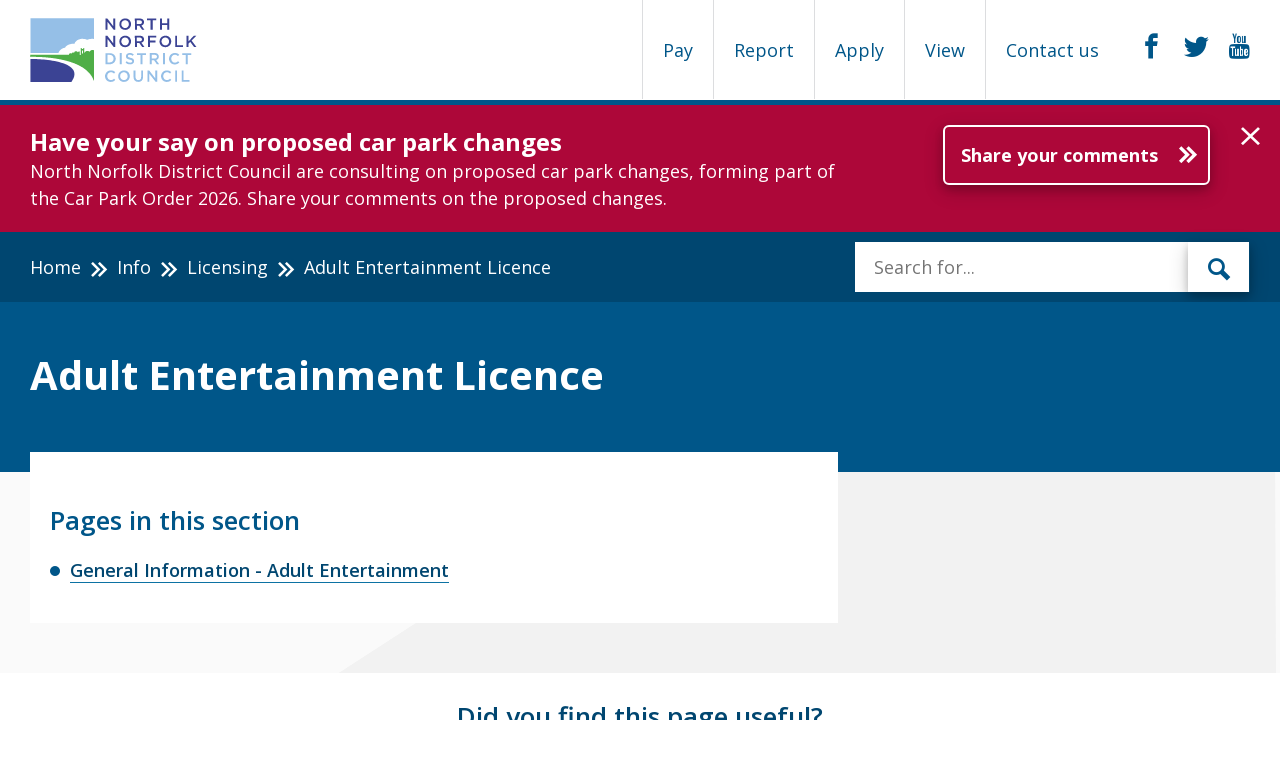

--- FILE ---
content_type: text/html; charset=utf-8
request_url: https://www.north-norfolk.gov.uk/info/licensing/adult-entertainment-licence/
body_size: 18212
content:


<!DOCTYPE html>
<html lang="en">
<head>
    
<title>Home | Adult Entertainment Licence</title>
<meta id="page-name" content="Adult Entertainment Licence" />
<meta charset="UTF-8" />
<meta http-equiv="X-UA-Compatible" content="IE=edge" />
<meta name="viewport" content="width=device-width, initial-scale=1" />
<meta name="title" content="" />
<meta name="description" content="" />
<meta name="keywords" content="" />



    <link type="text/css" rel="stylesheet" href="/css/global.css" />

    <style>

.task-item a {
     padding: 25px 15px 35px 15px;
}

/* reduce the font size of the heading to stop it wrapping */
.promotion-panel-content h2 {
    font-size: 27px;
}

.welcome-header:after { opacity: 0.0;}

*/

section.announcement {
    padding-top: 10px;
    padding-bottom: 15px;
}
.promotion-panel:after {
    opacity: 0.4; 
}
.featured-task p {
       background-color: rgba(255,255,255, 0.8)!important;
}

.home-page .announcement, .announcement { background-color: #ad0739; }

/* red - #ad0739 */
/* green - #0E8A00 */

@media only screen and (min-width: 992px), print {
.featured-task p {  font-size: 18px; }
}
@media (max-width: 650px) { 
     .welcome-header { height: 225px; }
 }

</style>
    

    <link href="https://fonts.googleapis.com/css?family=Open+Sans:300,600,700,800,400italic,400" rel="stylesheet" type="text/css" />
    <link rel="apple-touch-icon-precomposed" sizes="57x57" href="/images/favicons/apple-touch-icon-57x57.png" />
    <link rel="apple-touch-icon-precomposed" sizes="114x114" href="/images/favicons/apple-touch-icon-114x114.png" />
    <link rel="apple-touch-icon-precomposed" sizes="72x72" href="/images/favicons/apple-touch-icon-72x72.png" />
    <link rel="apple-touch-icon-precomposed" sizes="144x144" href="/images/favicons/apple-touch-icon-144x144.png" />
    <link rel="apple-touch-icon-precomposed" sizes="60x60" href="/images/favicons/apple-touch-icon-60x60.png" />
    <link rel="apple-touch-icon-precomposed" sizes="120x120" href="/images/favicons/apple-touch-icon-120x120.png" />
    <link rel="apple-touch-icon-precomposed" sizes="76x76" href="/images/favicons/apple-touch-icon-76x76.png" />
    <link rel="apple-touch-icon-precomposed" sizes="152x152" href="/images/favicons/apple-touch-icon-152x152.png" />
    <link rel="icon" type="image/png" href="/images/favicons/favicon-196x196.png" sizes="196x196" />
    <link rel="icon" type="image/png" href="/images/favicons/favicon-96x96.png" sizes="96x96" />
    <link rel="icon" type="image/png" href="/images/favicons/favicon-32x32.png" sizes="32x32" />
    <link rel="icon" type="image/png" href="/images/favicons/favicon-16x16.png" sizes="16x16" />
    <link rel="icon" type="image/png" href="/images/favicons/favicon-128.png" sizes="128x128" />
    <meta name="application-name" content="North Norfolk District Council" />
    <meta name="msapplication-TileColor" content="#FFFFFF" />
    <meta name="msapplication-TileImage" content="/images/favicons/mstile-144x144.png" />
    <meta name="msapplication-square70x70logo" content="/images/favicons/mstile-70x70.png" />
    <meta name="msapplication-square150x150logo" content="/images/favicons/mstile-150x150.png" />
    <meta name="msapplication-wide310x150logo" content="/images/favicons/mstile-310x150.png" />
    <meta name="msapplication-square310x310logo" content="/images/favicons/mstile-310x310.png" />
    <meta name="zoom-domain-verification" content="ZOOM_verify_WhN6DwP4S_uXIyxDJQUTvg">
        <!-- Google Analytics -->
        <script>
          (function(i,s,o,g,r,a,m){i['GoogleAnalyticsObject']=r;i[r]=i[r]||function(){
          (i[r].q=i[r].q||[]).push(arguments)},i[r].l=1*new Date();a=s.createElement(o),
          m=s.getElementsByTagName(o)[0];a.async=1;a.src=g;m.parentNode.insertBefore(a,m)
          })(window,document,'script','https://www.google-analytics.com/analytics.js','ga');

          ga('create', 'UA-76215067-1', 'www.north-norfolk.gov.uk', {
		    'anonymizeIp': true
			, 'storage': 'none'
			, 'clientId': window.localStorage.getItem('ga_clientId')
			});
			ga(function(tracker) {
			window.localStorage.setItem('ga_clientId', tracker.get('clientId'));
			});
          ga('send', 'pageview');
        </script>
        <!-- End Google Analytics -->
	<!-- Google tag (gtag.js) -->
	<script async src="https://www.googletagmanager.com/gtag/js?id=G-G17Z54DQLY"></script>
	<script>
  		window.dataLayer = window.dataLayer || [];
  		function gtag(){dataLayer.push(arguments);}
  		gtag('js', new Date());

  		gtag('config', 'G-G17Z54DQLY');
	</script>
	<style>
		.safe-space-container {
		position: fixed;
		height: 90%;
		width: 95%;
		z-index: 100;
		}
	</style>

</head>
<body class="collection-page no-js" id="page">

    <!-- Google Tag Manager (noscript) -->
    <!--
    <noscript><iframe src="https://www.googletagmanager.com/ns.html?id=GTM-MPFNBK2"
    height="0" width="0" style="display:none;visibility:hidden"></iframe></noscript>
    -->
    <!-- End Google Tag Manager (noscript) -->
    <!-- <div id="skiplink-container" class="skiplink-container">
        <div class="container">
            <div class="column-12">
                <a href="#content" class="skiplink">Skip to main content</a>
            </div>
        </div>
    </div> -->
    <div class="wrapper">
        
<header>
	<div id="skiplink-container" class="skiplink-container">
            <div class="container">
                <div class="column-12">
                    <a href="#content" class="skiplink">Skip to main content</a>
                </div>
            </div>
        </div>
	<div  class="global-header" role="banner" aria-label="Website Header">
    <div class="container">
        <div class="global-header-logo">
            <a href="/?alttemplate=Home" class="" title="Back to home page">
                <img src="/media/4949/nndc-landscape-colour-on-whitecrop.svg"
                     alt="NNDC landscape colour on whiteCROP.svg"
                     data-fallbackurl="/media/3425/logolandscapefullcolour.png" />
            </a>
        </div>
        <div class="global-header-mobile-buttons">
            <button class="menu-btn-mobile hamburger hamburger--spin" type="button" aria-label="Mobile View Menu" id="nav-toggle">
                <span class="hamburger-box">
                    <span class="hamburger-inner"></span>
                </span>
            </button>
            <!---<a class="menu-btn-mobile btn blue open-btn" id="nav-toggle"><span class="icon-menu"></span></a>-->
        </div>
        <div class="taskbar" id="taskbar" role="menu">
            
<a href="#" class="icon-close taskbar-main-navigation-close" role="button" aria-label="close menu in mobile view"></a>
<nav aria-label="Page Categories">
    <ul class="taskbar-navigation-list">
            <li role="menuitemradio" class="taskbar-link" aria-checked="false">
                <a href="/task-tags/task-types/pay/" data-id="1105" data-name="Pay"  title="List of Pay Type Tasks">
                    Pay
                </a>
            </li>
            <li role="menuitemradio" class="taskbar-link" aria-checked="false">
                <a href="/task-tags/task-types/report/" data-id="1108" data-name="Report"  title="List of Report Type Tasks">
                    Report
                </a>
            </li>
            <li role="menuitemradio" class="taskbar-link" aria-checked="false">
                <a href="/task-tags/task-types/apply/" data-id="1109" data-name="Apply"  title="List of Apply Type Tasks">
                    Apply
                </a>
            </li>
            <li role="menuitemradio" class="taskbar-link" aria-checked="false">
                <a href="/task-tags/task-types/view/" data-id="1111" data-name="View"  title="List of View Type Tasks">
                    View
                </a>
            </li>
                    <li>
                <a href="/contact-us/">Contact us</a>
            </li>
    </ul>
    <div class="taskbar-navigation-inner-menu">
        <div class="container">
            <div class="column-8">
                <span class="taskbar-navigation-title"></span>
            </div>
            <div class="column-4">
                <form role="search" aria-label="Search Tasks">
                    <label for="search-tasknavigation" class="visuallyhidden">Search for</label>
                    <input type="text" name="search-tasknavigation" id="search-tasknavigation" title="Search" placeholder="Search for...">
					<button type="submit" aria-label="submit" class="visuallyhidden"></button>
                </form>
                <a href="#" class="icon-close taskbar-navigation-close" role="button" aria-label="Close task search box">&nbsp;</a>
            </div>
            <div class="column-12">
                <hr />
            </div>
            <div class="column-12">
                <div class="taskbar-navigation-inner-list arrow-navigation"></div>
            </div>
        </div>
    </div>
    
</nav>

            <div class="global-header-social">
                    <a href="https://www.facebook.com/NorthNorfolkDC/" target="_blank">
                        <span class="visuallyhidden">facebook</span>
                        <span class="icon-facebook"></span>
                    </a>
                    <a href="https://twitter.com/NorthNorfolkDC" target="_blank">
                        <span class="visuallyhidden">twitter</span>
                        <span class="icon-twitter"></span>
                    </a>
                    <a href="https://www.youtube.com/channel/UCbub7V_-2caTNZOF5ghvyjA" target="_blank">
                        <span class="visuallyhidden">youtube</span>
                        <span class="icon-youtube"></span>
                    </a>
            </div>
        </div>
    </div>
	</div>
</header>

        <main id="content">
            
    <div class="announcement" role="banner" aria-hidden="false" aria-label="Important Announcement" data-page-id="1064">
        <div class="container">
            <div class="announcement-text">
                    <span class="announcementTitle">Have your say on proposed car park changes</span>
                                    <p>North Norfolk District Council are consulting on proposed car park changes, forming part of the Car Park Order 2026. Share your comments on the proposed changes.</p>
            </div>
                <div class="announcement-btn">
                    <a href="/tasks/your-community/public-consultation-for-car-parking/" class="btn btn-arrow" target="_top" aria-label="Further information about Have your say on proposed car park changes">Share your comments</a>
                </div>
        </div>
        <div class="announcement-close-btn">
            <a href="#" role="button" aria-label="Close the announcement" class="icon-close"></a>
        </div>
    </div>



<div class="global-breadcrumb">
    <div class="container">
        <div class="column-8">
            <nav aria-label="Breadcrumb">
                <ol>
                                <li><a href="/">Home</a></li>
                                <li><a href="/info/">Info</a></li>
                                <li><a href="/info/licensing/">Licensing</a></li>
                    <li class="active">Adult Entertainment Licence</li>
                </ol>
            </nav>
        </div>
        <div class="column-4">
            
                <div class="global-breadcrumb-search">
                    <form class="header-search" role="search" method="GET" action="/search" aria-label="Search Box">
    <label for="search-main" class="visuallyhidden">Enter the terms you wish to search for</label>
    <input type="search" name="q" id="search-main" title="Search" placeholder="Search for...">
    <button type="submit" class="btn">
        <span class="icon-search"></span>
        <span class="visuallyhidden">Search</span>
    </button>
</form>
                </div>
            
        </div>
    </div>
</div>


            
<header class="page-header">
    <div class="container">
        <div class="page-header-inner">
            <h1>Adult Entertainment Licence</h1>
        </div>
    </div>
</header>
<div class="contentpage-top top-content">
    <div class="container">
        <div class="row">
            <div class="article-container">
                <div class="content-block">
                    <div class="rich-text">
                        <h2>Pages in this section</h2>
                        <ul>
                                <li><a href="/info/licensing/adult-entertainment-licence/general-information-adult-entertainment/">General Information - Adult Entertainment</a></li>
                        </ul>
                    </div>
                </div>
            </div>
        </div>
    </div>
</div>
        </main>


        
<footer>
	
    <div class="feedback-container">
        <div class="container">
            <div class="feedback" id="feedback">
                <h2><a href="#feedback">Did you find this page useful?</a></h2>
                <noscript>
                    <iframe frameborder="0" height="250" width="100%" id="feedback-iframe" src="/feedback?nodeId=4029&url=/info/licensing/adult-entertainment-licence/"></iframe>
                </noscript>
                
<div class="feedback-inner" id="feedback-inner">
    <form id="feedback-form" method="POST" class="feedback-form">
        <div class="feedback-icons">
            <fieldset>
                <legend class="visuallyhidden">Did you find this page useful?</legend>
                <input type="radio" name="happyness" id="happy" class="visuallyhidden" value="2" />
                <label for="happy">
                    <span class="icon-emoji-happy feedback-btn" title="I am happy with this page"><span class="visuallyhidden">I am happy with this page</span></span>
                </label>
                <input type="radio" name="happyness" id="neutral" class="visuallyhidden" value="1" />
                <label for="neutral">
                    <span class="icon-emoji-neutral feedback-btn" title="I am okay with this page"><span class="visuallyhidden">I am okay with this page</span></span>
                </label>
                <input type="radio" name="happyness" id="sad" class="visuallyhidden" value="0" />
                <label for="sad">
                    <span class="icon-emoji-sad feedback-btn" title="I am unhappy with this page"><span class="visuallyhidden">I am unhappy with this page</span></span>
                </label>
            </fieldset>
        </div>
        <div class="feedback-toggle" style="">
            <label for="textdetails" class="visuallyhidden">Feedback:</label>
            <textarea id="textdetails" name="feedbackMessage" placeholder="Anything you would like to add?"></textarea>
            <input type="hidden" name="nodeId" value="4029" />
			<input type="hidden" name="ipAddress" value="Chrome131 - 131.0" />
            <!--<input class="visuallyhidden" type="text" placeholder="Leave this field blank" name="l33t_h0neypo7" id="honeypot" value="" autocomplete="off" />-->
				<input type="hidden" placeholder="Leave this field blank" name="l33t_h0neypo7" id="honeypot" value="" autocomplete="off" />
            <button type="submit" name="action" value="feedback" class="btn blue">Send your quick comments</button>
			
        </div>
    </form>
</div>



            </div>
        </div>
    </div>





	<div class="footer">
		<div class="container">
			<div class="footer-navigation">
				<div style="width: 20%">
					<div style="float: left; margin-right: 10%; margin-top:10px;">
						<div class="ssl-cert">
			<!--- DO NOT EDIT - GlobalSign SSL Site Seal Code - DO NOT EDIT ---><table class="table-ssl" width=125 border=0 cellspacing=0 cellpadding=0 title="CLICK TO VERIFY: This site uses a GlobalSign SSL Certificate to secure your personal information." ><tr><td><span id="ss_img_wrapper_gmogs_image_90-35_en_white"><a href="https://www.globalsign.com/" target=_blank title="GlobalSign Site Seal" rel="nofollow"><img alt="SSL" border=0 id="ss_img" src="//seal.globalsign.com/SiteSeal/images/gs_noscript_90-35_en.gif"></a></span><script type="text/javascript" src="//seal.globalsign.com/SiteSeal/gmogs_image_90-35_en_white.js"></script></td></tr></table><!--- DO NOT EDIT - GlobalSign SSL Site Seal Code - DO NOT EDIT --->
			
			</div>
					</div>
				</div>
				<div style="width: 73%; float: left;">
					<p>
					<h2 class="visuallyhidden">Support links</h2>
					<ul>
							<li><a href="/sitemap">Site Map</a></li>
							<li><a href="/info/website/privacy-notice/">Privacy Notice</a></li>
							<li><a href="/info/website/terms-and-conditions/">Terms and Conditions</a></li>
							<li><a href="/accessibility-statement/">Accessibility Statement</a></li>
					</ul>
					</p><br />
					<p>&copy; 2026 NNDC . 
           
					Council Offices, Holt Road, Cromer, Norfolk, NR27 9EN Tel: 01263 513811
			
					</p>
				</div>
						
			</div>
        		
		<div class="footer-disclaimer" style="float: right; margin-left: 2%;">
			<a data-launch-safespace="" data-target-element="content" href="javascript:void(0)" onclick="document.body.scrollTop = 0; document.documentElement.scrollTop = 0;">
				<img src="/media/6776/ssicon.png" style="float: right; height: 100px;" alt="Online Safe Spaces logo">
			</a>
		</div>
    </div>
	</div>
	
	
</footer>
    </div>
        <script src="https://cdnjs.cloudflare.com/ajax/libs/jquery/1.11.3/jquery.min.js"></script>
	<script src="/scripts/vendor/widget.js"></script>
        <script src="/scripts/vendor.min.js" type="text/javascript"></script>
        <script src="/scripts/global.js?v=1.0.1"></script>
	<script src="https://cc.cdn.civiccomputing.com/9/cookieControl-9.3.1.min.js"></script>
        <script src="/scripts/cookiecontrol.js" type="text/javascript"></script>

   <script src="https://widget.ubisend.io/widget/widget.js?c=North-Norfolk-Council&i=gAMG6ZK9d5" id="chat-widget-1925"></script>
    
    
    

</body>
</html>


--- FILE ---
content_type: application/javascript
request_url: https://www.north-norfolk.gov.uk/scripts/vendor.min.js
body_size: 207303
content:
function cookieControl(e){if("undefined"==typeof e||"undefined"==typeof e.apiKey)return alert("Cookie Control: please provide an options object with a valid API Key and product name."),-1;if(e.product=e.product||"CookieControl Free",e.pollPeriod=e.pollPeriod||25,e.pollIncrement=e.pollIncrement||1.25,e.jQueryUrl=e.jQueryUrl||"//ajax.googleapis.com/ajax/libs/jquery/1.7.1/jquery.min.js",[CookieControl.PROD_FREE,CookieControl.PROD_PAID,CookieControl.PROD_PAID_MULTISITE,CookieControl.PROD_PAID_CUSTOM].indexOf(e.product.toLowerCase())<0)return alert("Cookie Control: Sorry, the product name '"+e.product+"' is not recognised.\nPlease ensure you have used one of the CookieControl.PROD_x values."),-1;if("undefined"==typeof jQuery||parseInt(jQuery.fn.jquery.replace(/\./g,""))<171)if(document.getElementsByTagName("head").length>0){var t=document.createElement("script");t.type="text/javascript",t.src=e.jQueryUrl,document.getElementsByTagName("head")[0].appendChild(t)}else document.write('<script type="text/javascript" src="'+e.jQueryUrl+'"></script>');if(document.getElementsByTagName("body").length>0){var n=document.createElement("script");n.type="text/javascript",n.src="//apikeys.civiccomputing.com/c/v?d="+encodeURIComponent(document.location.hostname)+"&p="+encodeURIComponent(e.product)+"&v="+CookieControl.VERSION+"&k="+encodeURIComponent(e.apiKey),document.getElementsByTagName("body")[0].appendChild(n)}else document.write('<script type="text/javascript" src="//apikeys.civiccomputing.com/c/v?d='+encodeURIComponent(document.location.hostname)+"&p="+encodeURIComponent(e.product)+"&v="+CookieControl.VERSION+"&k="+encodeURIComponent(e.apiKey)+'"></script>');_cookieControlPoll(e)}function _cookieControlPoll(e){"undefined"==typeof jQuery||"undefined"==typeof civicLicense.valid?(setTimeout(function(){_cookieControlPoll(e)},e.pollPeriod),e.pollPeriod*=e.pollIncrement):jQuery(function(){CookieControl.init(e)})}!function(e,t){"object"==typeof module&&"object"==typeof module.exports?module.exports=e.document?t(e,!0):function(e){if(!e.document)throw new Error("jQuery requires a window with a document");return t(e)}:t(e)}("undefined"!=typeof window?window:this,function(e,t){function n(e){var t="length"in e&&e.length,n=oe.type(e);return"function"!==n&&!oe.isWindow(e)&&(!(1!==e.nodeType||!t)||("array"===n||0===t||"number"==typeof t&&t>0&&t-1 in e))}function i(e,t,n){if(oe.isFunction(t))return oe.grep(e,function(e,i){return!!t.call(e,i,e)!==n});if(t.nodeType)return oe.grep(e,function(e){return e===t!==n});if("string"==typeof t){if(ue.test(t))return oe.filter(t,e,n);t=oe.filter(t,e)}return oe.grep(e,function(e){return oe.inArray(e,t)>=0!==n})}function o(e,t){do e=e[t];while(e&&1!==e.nodeType);return e}function r(e){var t=be[e]={};return oe.each(e.match(we)||[],function(e,n){t[n]=!0}),t}function a(){he.addEventListener?(he.removeEventListener("DOMContentLoaded",s,!1),e.removeEventListener("load",s,!1)):(he.detachEvent("onreadystatechange",s),e.detachEvent("onload",s))}function s(){(he.addEventListener||"load"===event.type||"complete"===he.readyState)&&(a(),oe.ready())}function c(e,t,n){if(void 0===n&&1===e.nodeType){var i="data-"+t.replace(Se,"-$1").toLowerCase();if(n=e.getAttribute(i),"string"==typeof n){try{n="true"===n||"false"!==n&&("null"===n?null:+n+""===n?+n:ke.test(n)?oe.parseJSON(n):n)}catch(o){}oe.data(e,t,n)}else n=void 0}return n}function l(e){var t;for(t in e)if(("data"!==t||!oe.isEmptyObject(e[t]))&&"toJSON"!==t)return!1;return!0}function d(e,t,n,i){if(oe.acceptData(e)){var o,r,a=oe.expando,s=e.nodeType,c=s?oe.cache:e,l=s?e[a]:e[a]&&a;if(l&&c[l]&&(i||c[l].data)||void 0!==n||"string"!=typeof t)return l||(l=s?e[a]=V.pop()||oe.guid++:a),c[l]||(c[l]=s?{}:{toJSON:oe.noop}),("object"==typeof t||"function"==typeof t)&&(i?c[l]=oe.extend(c[l],t):c[l].data=oe.extend(c[l].data,t)),r=c[l],i||(r.data||(r.data={}),r=r.data),void 0!==n&&(r[oe.camelCase(t)]=n),"string"==typeof t?(o=r[t],null==o&&(o=r[oe.camelCase(t)])):o=r,o}}function p(e,t,n){if(oe.acceptData(e)){var i,o,r=e.nodeType,a=r?oe.cache:e,s=r?e[oe.expando]:oe.expando;if(a[s]){if(t&&(i=n?a[s]:a[s].data)){oe.isArray(t)?t=t.concat(oe.map(t,oe.camelCase)):t in i?t=[t]:(t=oe.camelCase(t),t=t in i?[t]:t.split(" ")),o=t.length;for(;o--;)delete i[t[o]];if(n?!l(i):!oe.isEmptyObject(i))return}(n||(delete a[s].data,l(a[s])))&&(r?oe.cleanData([e],!0):ne.deleteExpando||a!=a.window?delete a[s]:a[s]=null)}}}function u(){return!0}function f(){return!1}function h(){try{return he.activeElement}catch(e){}}function m(e){var t=Oe.split("|"),n=e.createDocumentFragment();if(n.createElement)for(;t.length;)n.createElement(t.pop());return n}function g(e,t){var n,i,o=0,r=typeof e.getElementsByTagName!==Te?e.getElementsByTagName(t||"*"):typeof e.querySelectorAll!==Te?e.querySelectorAll(t||"*"):void 0;if(!r)for(r=[],n=e.childNodes||e;null!=(i=n[o]);o++)!t||oe.nodeName(i,t)?r.push(i):oe.merge(r,g(i,t));return void 0===t||t&&oe.nodeName(e,t)?oe.merge([e],r):r}function v(e){Ne.test(e.type)&&(e.defaultChecked=e.checked)}function y(e,t){return oe.nodeName(e,"table")&&oe.nodeName(11!==t.nodeType?t:t.firstChild,"tr")?e.getElementsByTagName("tbody")[0]||e.appendChild(e.ownerDocument.createElement("tbody")):e}function w(e){return e.type=(null!==oe.find.attr(e,"type"))+"/"+e.type,e}function b(e){var t=Ye.exec(e.type);return t?e.type=t[1]:e.removeAttribute("type"),e}function x(e,t){for(var n,i=0;null!=(n=e[i]);i++)oe._data(n,"globalEval",!t||oe._data(t[i],"globalEval"))}function C(e,t){if(1===t.nodeType&&oe.hasData(e)){var n,i,o,r=oe._data(e),a=oe._data(t,r),s=r.events;if(s){delete a.handle,a.events={};for(n in s)for(i=0,o=s[n].length;o>i;i++)oe.event.add(t,n,s[n][i])}a.data&&(a.data=oe.extend({},a.data))}}function T(e,t){var n,i,o;if(1===t.nodeType){if(n=t.nodeName.toLowerCase(),!ne.noCloneEvent&&t[oe.expando]){o=oe._data(t);for(i in o.events)oe.removeEvent(t,i,o.handle);t.removeAttribute(oe.expando)}"script"===n&&t.text!==e.text?(w(t).text=e.text,b(t)):"object"===n?(t.parentNode&&(t.outerHTML=e.outerHTML),ne.html5Clone&&e.innerHTML&&!oe.trim(t.innerHTML)&&(t.innerHTML=e.innerHTML)):"input"===n&&Ne.test(e.type)?(t.defaultChecked=t.checked=e.checked,t.value!==e.value&&(t.value=e.value)):"option"===n?t.defaultSelected=t.selected=e.defaultSelected:("input"===n||"textarea"===n)&&(t.defaultValue=e.defaultValue)}}function k(t,n){var i,o=oe(n.createElement(t)).appendTo(n.body),r=e.getDefaultComputedStyle&&(i=e.getDefaultComputedStyle(o[0]))?i.display:oe.css(o[0],"display");return o.detach(),r}function S(e){var t=he,n=Ze[e];return n||(n=k(e,t),"none"!==n&&n||(Je=(Je||oe("<iframe frameborder='0' width='0' height='0'/>")).appendTo(t.documentElement),t=(Je[0].contentWindow||Je[0].contentDocument).document,t.write(),t.close(),n=k(e,t),Je.detach()),Ze[e]=n),n}function E(e,t){return{get:function(){var n=e();if(null!=n)return n?void delete this.get:(this.get=t).apply(this,arguments)}}}function M(e,t){if(t in e)return t;for(var n=t.charAt(0).toUpperCase()+t.slice(1),i=t,o=ut.length;o--;)if(t=ut[o]+n,t in e)return t;return i}function D(e,t){for(var n,i,o,r=[],a=0,s=e.length;s>a;a++)i=e[a],i.style&&(r[a]=oe._data(i,"olddisplay"),n=i.style.display,t?(r[a]||"none"!==n||(i.style.display=""),""===i.style.display&&De(i)&&(r[a]=oe._data(i,"olddisplay",S(i.nodeName)))):(o=De(i),(n&&"none"!==n||!o)&&oe._data(i,"olddisplay",o?n:oe.css(i,"display"))));for(a=0;s>a;a++)i=e[a],i.style&&(t&&"none"!==i.style.display&&""!==i.style.display||(i.style.display=t?r[a]||"":"none"));return e}function P(e,t,n){var i=ct.exec(t);return i?Math.max(0,i[1]-(n||0))+(i[2]||"px"):t}function N(e,t,n,i,o){for(var r=n===(i?"border":"content")?4:"width"===t?1:0,a=0;4>r;r+=2)"margin"===n&&(a+=oe.css(e,n+Me[r],!0,o)),i?("content"===n&&(a-=oe.css(e,"padding"+Me[r],!0,o)),"margin"!==n&&(a-=oe.css(e,"border"+Me[r]+"Width",!0,o))):(a+=oe.css(e,"padding"+Me[r],!0,o),"padding"!==n&&(a+=oe.css(e,"border"+Me[r]+"Width",!0,o)));return a}function L(e,t,n){var i=!0,o="width"===t?e.offsetWidth:e.offsetHeight,r=et(e),a=ne.boxSizing&&"border-box"===oe.css(e,"boxSizing",!1,r);if(0>=o||null==o){if(o=tt(e,t,r),(0>o||null==o)&&(o=e.style[t]),it.test(o))return o;i=a&&(ne.boxSizingReliable()||o===e.style[t]),o=parseFloat(o)||0}return o+N(e,t,n||(a?"border":"content"),i,r)+"px"}function A(e,t,n,i,o){return new A.prototype.init(e,t,n,i,o)}function j(){return setTimeout(function(){ft=void 0}),ft=oe.now()}function I(e,t){var n,i={height:e},o=0;for(t=t?1:0;4>o;o+=2-t)n=Me[o],i["margin"+n]=i["padding"+n]=e;return t&&(i.opacity=i.width=e),i}function z(e,t,n){for(var i,o=(wt[t]||[]).concat(wt["*"]),r=0,a=o.length;a>r;r++)if(i=o[r].call(n,t,e))return i}function O(e,t,n){var i,o,r,a,s,c,l,d,p=this,u={},f=e.style,h=e.nodeType&&De(e),m=oe._data(e,"fxshow");n.queue||(s=oe._queueHooks(e,"fx"),null==s.unqueued&&(s.unqueued=0,c=s.empty.fire,s.empty.fire=function(){s.unqueued||c()}),s.unqueued++,p.always(function(){p.always(function(){s.unqueued--,oe.queue(e,"fx").length||s.empty.fire()})})),1===e.nodeType&&("height"in t||"width"in t)&&(n.overflow=[f.overflow,f.overflowX,f.overflowY],l=oe.css(e,"display"),d="none"===l?oe._data(e,"olddisplay")||S(e.nodeName):l,"inline"===d&&"none"===oe.css(e,"float")&&(ne.inlineBlockNeedsLayout&&"inline"!==S(e.nodeName)?f.zoom=1:f.display="inline-block")),n.overflow&&(f.overflow="hidden",ne.shrinkWrapBlocks()||p.always(function(){f.overflow=n.overflow[0],f.overflowX=n.overflow[1],f.overflowY=n.overflow[2]}));for(i in t)if(o=t[i],mt.exec(o)){if(delete t[i],r=r||"toggle"===o,o===(h?"hide":"show")){if("show"!==o||!m||void 0===m[i])continue;h=!0}u[i]=m&&m[i]||oe.style(e,i)}else l=void 0;if(oe.isEmptyObject(u))"inline"===("none"===l?S(e.nodeName):l)&&(f.display=l);else{m?"hidden"in m&&(h=m.hidden):m=oe._data(e,"fxshow",{}),r&&(m.hidden=!h),h?oe(e).show():p.done(function(){oe(e).hide()}),p.done(function(){var t;oe._removeData(e,"fxshow");for(t in u)oe.style(e,t,u[t])});for(i in u)a=z(h?m[i]:0,i,p),i in m||(m[i]=a.start,h&&(a.end=a.start,a.start="width"===i||"height"===i?1:0))}}function H(e,t){var n,i,o,r,a;for(n in e)if(i=oe.camelCase(n),o=t[i],r=e[n],oe.isArray(r)&&(o=r[1],r=e[n]=r[0]),n!==i&&(e[i]=r,delete e[n]),a=oe.cssHooks[i],a&&"expand"in a){r=a.expand(r),delete e[i];for(n in r)n in e||(e[n]=r[n],t[n]=o)}else t[i]=o}function _(e,t,n){var i,o,r=0,a=yt.length,s=oe.Deferred().always(function(){delete c.elem}),c=function(){if(o)return!1;for(var t=ft||j(),n=Math.max(0,l.startTime+l.duration-t),i=n/l.duration||0,r=1-i,a=0,c=l.tweens.length;c>a;a++)l.tweens[a].run(r);return s.notifyWith(e,[l,r,n]),1>r&&c?n:(s.resolveWith(e,[l]),!1)},l=s.promise({elem:e,props:oe.extend({},t),opts:oe.extend(!0,{specialEasing:{}},n),originalProperties:t,originalOptions:n,startTime:ft||j(),duration:n.duration,tweens:[],createTween:function(t,n){var i=oe.Tween(e,l.opts,t,n,l.opts.specialEasing[t]||l.opts.easing);return l.tweens.push(i),i},stop:function(t){var n=0,i=t?l.tweens.length:0;if(o)return this;for(o=!0;i>n;n++)l.tweens[n].run(1);return t?s.resolveWith(e,[l,t]):s.rejectWith(e,[l,t]),this}}),d=l.props;for(H(d,l.opts.specialEasing);a>r;r++)if(i=yt[r].call(l,e,d,l.opts))return i;return oe.map(d,z,l),oe.isFunction(l.opts.start)&&l.opts.start.call(e,l),oe.fx.timer(oe.extend(c,{elem:e,anim:l,queue:l.opts.queue})),l.progress(l.opts.progress).done(l.opts.done,l.opts.complete).fail(l.opts.fail).always(l.opts.always)}function R(e){return function(t,n){"string"!=typeof t&&(n=t,t="*");var i,o=0,r=t.toLowerCase().match(we)||[];if(oe.isFunction(n))for(;i=r[o++];)"+"===i.charAt(0)?(i=i.slice(1)||"*",(e[i]=e[i]||[]).unshift(n)):(e[i]=e[i]||[]).push(n)}}function B(e,t,n,i){function o(s){var c;return r[s]=!0,oe.each(e[s]||[],function(e,s){var l=s(t,n,i);return"string"!=typeof l||a||r[l]?a?!(c=l):void 0:(t.dataTypes.unshift(l),o(l),!1)}),c}var r={},a=e===Qt;return o(t.dataTypes[0])||!r["*"]&&o("*")}function q(e,t){var n,i,o=oe.ajaxSettings.flatOptions||{};for(i in t)void 0!==t[i]&&((o[i]?e:n||(n={}))[i]=t[i]);return n&&oe.extend(!0,e,n),e}function F(e,t,n){for(var i,o,r,a,s=e.contents,c=e.dataTypes;"*"===c[0];)c.shift(),void 0===o&&(o=e.mimeType||t.getResponseHeader("Content-Type"));if(o)for(a in s)if(s[a]&&s[a].test(o)){c.unshift(a);break}if(c[0]in n)r=c[0];else{for(a in n){if(!c[0]||e.converters[a+" "+c[0]]){r=a;break}i||(i=a)}r=r||i}return r?(r!==c[0]&&c.unshift(r),n[r]):void 0}function Q(e,t,n,i){var o,r,a,s,c,l={},d=e.dataTypes.slice();if(d[1])for(a in e.converters)l[a.toLowerCase()]=e.converters[a];for(r=d.shift();r;)if(e.responseFields[r]&&(n[e.responseFields[r]]=t),!c&&i&&e.dataFilter&&(t=e.dataFilter(t,e.dataType)),c=r,r=d.shift())if("*"===r)r=c;else if("*"!==c&&c!==r){if(a=l[c+" "+r]||l["* "+r],!a)for(o in l)if(s=o.split(" "),s[1]===r&&(a=l[c+" "+s[0]]||l["* "+s[0]])){a===!0?a=l[o]:l[o]!==!0&&(r=s[0],d.unshift(s[1]));break}if(a!==!0)if(a&&e["throws"])t=a(t);else try{t=a(t)}catch(p){return{state:"parsererror",error:a?p:"No conversion from "+c+" to "+r}}}return{state:"success",data:t}}function W(e,t,n,i){var o;if(oe.isArray(t))oe.each(t,function(t,o){n||Yt.test(e)?i(e,o):W(e+"["+("object"==typeof o?t:"")+"]",o,n,i)});else if(n||"object"!==oe.type(t))i(e,t);else for(o in t)W(e+"["+o+"]",t[o],n,i)}function G(){try{return new e.XMLHttpRequest}catch(t){}}function X(){try{return new e.ActiveXObject("Microsoft.XMLHTTP")}catch(t){}}function Y(e){return oe.isWindow(e)?e:9===e.nodeType&&(e.defaultView||e.parentWindow)}var V=[],U=V.slice,$=V.concat,K=V.push,J=V.indexOf,Z={},ee=Z.toString,te=Z.hasOwnProperty,ne={},ie="1.11.3",oe=function(e,t){return new oe.fn.init(e,t)},re=/^[\s\uFEFF\xA0]+|[\s\uFEFF\xA0]+$/g,ae=/^-ms-/,se=/-([\da-z])/gi,ce=function(e,t){return t.toUpperCase()};oe.fn=oe.prototype={jquery:ie,constructor:oe,selector:"",length:0,toArray:function(){return U.call(this)},get:function(e){return null!=e?0>e?this[e+this.length]:this[e]:U.call(this)},pushStack:function(e){var t=oe.merge(this.constructor(),e);return t.prevObject=this,t.context=this.context,t},each:function(e,t){return oe.each(this,e,t)},map:function(e){return this.pushStack(oe.map(this,function(t,n){return e.call(t,n,t)}))},slice:function(){return this.pushStack(U.apply(this,arguments))},first:function(){return this.eq(0)},last:function(){return this.eq(-1)},eq:function(e){var t=this.length,n=+e+(0>e?t:0);return this.pushStack(n>=0&&t>n?[this[n]]:[])},end:function(){return this.prevObject||this.constructor(null)},push:K,sort:V.sort,splice:V.splice},oe.extend=oe.fn.extend=function(){var e,t,n,i,o,r,a=arguments[0]||{},s=1,c=arguments.length,l=!1;for("boolean"==typeof a&&(l=a,a=arguments[s]||{},s++),"object"==typeof a||oe.isFunction(a)||(a={}),s===c&&(a=this,s--);c>s;s++)if(null!=(o=arguments[s]))for(i in o)e=a[i],n=o[i],a!==n&&(l&&n&&(oe.isPlainObject(n)||(t=oe.isArray(n)))?(t?(t=!1,r=e&&oe.isArray(e)?e:[]):r=e&&oe.isPlainObject(e)?e:{},a[i]=oe.extend(l,r,n)):void 0!==n&&(a[i]=n));return a},oe.extend({expando:"jQuery"+(ie+Math.random()).replace(/\D/g,""),isReady:!0,error:function(e){throw new Error(e)},noop:function(){},isFunction:function(e){return"function"===oe.type(e)},isArray:Array.isArray||function(e){return"array"===oe.type(e)},isWindow:function(e){return null!=e&&e==e.window},isNumeric:function(e){return!oe.isArray(e)&&e-parseFloat(e)+1>=0},isEmptyObject:function(e){var t;for(t in e)return!1;return!0},isPlainObject:function(e){var t;if(!e||"object"!==oe.type(e)||e.nodeType||oe.isWindow(e))return!1;try{if(e.constructor&&!te.call(e,"constructor")&&!te.call(e.constructor.prototype,"isPrototypeOf"))return!1}catch(n){return!1}if(ne.ownLast)for(t in e)return te.call(e,t);for(t in e);return void 0===t||te.call(e,t)},type:function(e){return null==e?e+"":"object"==typeof e||"function"==typeof e?Z[ee.call(e)]||"object":typeof e},globalEval:function(t){t&&oe.trim(t)&&(e.execScript||function(t){e.eval.call(e,t)})(t)},camelCase:function(e){return e.replace(ae,"ms-").replace(se,ce)},nodeName:function(e,t){return e.nodeName&&e.nodeName.toLowerCase()===t.toLowerCase()},each:function(e,t,i){var o,r=0,a=e.length,s=n(e);if(i){if(s)for(;a>r&&(o=t.apply(e[r],i),o!==!1);r++);else for(r in e)if(o=t.apply(e[r],i),o===!1)break}else if(s)for(;a>r&&(o=t.call(e[r],r,e[r]),o!==!1);r++);else for(r in e)if(o=t.call(e[r],r,e[r]),o===!1)break;return e},trim:function(e){return null==e?"":(e+"").replace(re,"")},makeArray:function(e,t){var i=t||[];return null!=e&&(n(Object(e))?oe.merge(i,"string"==typeof e?[e]:e):K.call(i,e)),i},inArray:function(e,t,n){var i;if(t){if(J)return J.call(t,e,n);for(i=t.length,n=n?0>n?Math.max(0,i+n):n:0;i>n;n++)if(n in t&&t[n]===e)return n}return-1},merge:function(e,t){for(var n=+t.length,i=0,o=e.length;n>i;)e[o++]=t[i++];if(n!==n)for(;void 0!==t[i];)e[o++]=t[i++];return e.length=o,e},grep:function(e,t,n){for(var i,o=[],r=0,a=e.length,s=!n;a>r;r++)i=!t(e[r],r),i!==s&&o.push(e[r]);return o},map:function(e,t,i){var o,r=0,a=e.length,s=n(e),c=[];if(s)for(;a>r;r++)o=t(e[r],r,i),null!=o&&c.push(o);else for(r in e)o=t(e[r],r,i),null!=o&&c.push(o);return $.apply([],c)},guid:1,proxy:function(e,t){var n,i,o;return"string"==typeof t&&(o=e[t],t=e,e=o),oe.isFunction(e)?(n=U.call(arguments,2),i=function(){return e.apply(t||this,n.concat(U.call(arguments)))},i.guid=e.guid=e.guid||oe.guid++,i):void 0},now:function(){return+new Date},support:ne}),oe.each("Boolean Number String Function Array Date RegExp Object Error".split(" "),function(e,t){Z["[object "+t+"]"]=t.toLowerCase()});var le=function(e){function t(e,t,n,i){var o,r,a,s,c,l,p,f,h,m;if((t?t.ownerDocument||t:B)!==A&&L(t),t=t||A,n=n||[],s=t.nodeType,"string"!=typeof e||!e||1!==s&&9!==s&&11!==s)return n;if(!i&&I){if(11!==s&&(o=ye.exec(e)))if(a=o[1]){if(9===s){if(r=t.getElementById(a),!r||!r.parentNode)return n;if(r.id===a)return n.push(r),n}else if(t.ownerDocument&&(r=t.ownerDocument.getElementById(a))&&_(t,r)&&r.id===a)return n.push(r),n}else{if(o[2])return J.apply(n,t.getElementsByTagName(e)),n;if((a=o[3])&&x.getElementsByClassName)return J.apply(n,t.getElementsByClassName(a)),n}if(x.qsa&&(!z||!z.test(e))){if(f=p=R,h=t,m=1!==s&&e,1===s&&"object"!==t.nodeName.toLowerCase()){for(l=S(e),(p=t.getAttribute("id"))?f=p.replace(be,"\\$&"):t.setAttribute("id",f),f="[id='"+f+"'] ",c=l.length;c--;)l[c]=f+u(l[c]);h=we.test(e)&&d(t.parentNode)||t,m=l.join(",")}if(m)try{return J.apply(n,h.querySelectorAll(m)),n}catch(g){}finally{p||t.removeAttribute("id")}}}return M(e.replace(ce,"$1"),t,n,i)}function n(){function e(n,i){return t.push(n+" ")>C.cacheLength&&delete e[t.shift()],e[n+" "]=i}var t=[];return e}function i(e){return e[R]=!0,e}function o(e){var t=A.createElement("div");try{return!!e(t)}catch(n){return!1}finally{t.parentNode&&t.parentNode.removeChild(t),t=null}}function r(e,t){for(var n=e.split("|"),i=e.length;i--;)C.attrHandle[n[i]]=t}function a(e,t){var n=t&&e,i=n&&1===e.nodeType&&1===t.nodeType&&(~t.sourceIndex||Y)-(~e.sourceIndex||Y);if(i)return i;if(n)for(;n=n.nextSibling;)if(n===t)return-1;return e?1:-1}function s(e){return function(t){var n=t.nodeName.toLowerCase();return"input"===n&&t.type===e}}function c(e){return function(t){var n=t.nodeName.toLowerCase();return("input"===n||"button"===n)&&t.type===e}}function l(e){return i(function(t){return t=+t,i(function(n,i){for(var o,r=e([],n.length,t),a=r.length;a--;)n[o=r[a]]&&(n[o]=!(i[o]=n[o]))})})}function d(e){return e&&"undefined"!=typeof e.getElementsByTagName&&e}function p(){}function u(e){for(var t=0,n=e.length,i="";n>t;t++)i+=e[t].value;return i}function f(e,t,n){var i=t.dir,o=n&&"parentNode"===i,r=F++;return t.first?function(t,n,r){for(;t=t[i];)if(1===t.nodeType||o)return e(t,n,r)}:function(t,n,a){var s,c,l=[q,r];if(a){for(;t=t[i];)if((1===t.nodeType||o)&&e(t,n,a))return!0}else for(;t=t[i];)if(1===t.nodeType||o){if(c=t[R]||(t[R]={}),(s=c[i])&&s[0]===q&&s[1]===r)return l[2]=s[2];if(c[i]=l,l[2]=e(t,n,a))return!0}}}function h(e){return e.length>1?function(t,n,i){for(var o=e.length;o--;)if(!e[o](t,n,i))return!1;return!0}:e[0]}function m(e,n,i){for(var o=0,r=n.length;r>o;o++)t(e,n[o],i);return i}function g(e,t,n,i,o){for(var r,a=[],s=0,c=e.length,l=null!=t;c>s;s++)(r=e[s])&&(!n||n(r,i,o))&&(a.push(r),l&&t.push(s));return a}function v(e,t,n,o,r,a){return o&&!o[R]&&(o=v(o)),r&&!r[R]&&(r=v(r,a)),i(function(i,a,s,c){var l,d,p,u=[],f=[],h=a.length,v=i||m(t||"*",s.nodeType?[s]:s,[]),y=!e||!i&&t?v:g(v,u,e,s,c),w=n?r||(i?e:h||o)?[]:a:y;if(n&&n(y,w,s,c),o)for(l=g(w,f),o(l,[],s,c),d=l.length;d--;)(p=l[d])&&(w[f[d]]=!(y[f[d]]=p));if(i){if(r||e){if(r){for(l=[],d=w.length;d--;)(p=w[d])&&l.push(y[d]=p);r(null,w=[],l,c)}for(d=w.length;d--;)(p=w[d])&&(l=r?ee(i,p):u[d])>-1&&(i[l]=!(a[l]=p))}}else w=g(w===a?w.splice(h,w.length):w),r?r(null,a,w,c):J.apply(a,w)})}function y(e){for(var t,n,i,o=e.length,r=C.relative[e[0].type],a=r||C.relative[" "],s=r?1:0,c=f(function(e){return e===t},a,!0),l=f(function(e){return ee(t,e)>-1},a,!0),d=[function(e,n,i){var o=!r&&(i||n!==D)||((t=n).nodeType?c(e,n,i):l(e,n,i));return t=null,o}];o>s;s++)if(n=C.relative[e[s].type])d=[f(h(d),n)];else{if(n=C.filter[e[s].type].apply(null,e[s].matches),n[R]){for(i=++s;o>i&&!C.relative[e[i].type];i++);return v(s>1&&h(d),s>1&&u(e.slice(0,s-1).concat({value:" "===e[s-2].type?"*":""})).replace(ce,"$1"),n,i>s&&y(e.slice(s,i)),o>i&&y(e=e.slice(i)),o>i&&u(e))}d.push(n)}return h(d)}function w(e,n){var o=n.length>0,r=e.length>0,a=function(i,a,s,c,l){var d,p,u,f=0,h="0",m=i&&[],v=[],y=D,w=i||r&&C.find.TAG("*",l),b=q+=null==y?1:Math.random()||.1,x=w.length;for(l&&(D=a!==A&&a);h!==x&&null!=(d=w[h]);h++){if(r&&d){for(p=0;u=e[p++];)if(u(d,a,s)){c.push(d);break}l&&(q=b)}o&&((d=!u&&d)&&f--,i&&m.push(d))}if(f+=h,o&&h!==f){for(p=0;u=n[p++];)u(m,v,a,s);if(i){if(f>0)for(;h--;)m[h]||v[h]||(v[h]=$.call(c));v=g(v)}J.apply(c,v),l&&!i&&v.length>0&&f+n.length>1&&t.uniqueSort(c)}return l&&(q=b,D=y),m};return o?i(a):a}var b,x,C,T,k,S,E,M,D,P,N,L,A,j,I,z,O,H,_,R="sizzle"+1*new Date,B=e.document,q=0,F=0,Q=n(),W=n(),G=n(),X=function(e,t){return e===t&&(N=!0),0},Y=1<<31,V={}.hasOwnProperty,U=[],$=U.pop,K=U.push,J=U.push,Z=U.slice,ee=function(e,t){for(var n=0,i=e.length;i>n;n++)if(e[n]===t)return n;return-1},te="checked|selected|async|autofocus|autoplay|controls|defer|disabled|hidden|ismap|loop|multiple|open|readonly|required|scoped",ne="[\\x20\\t\\r\\n\\f]",ie="(?:\\\\.|[\\w-]|[^\\x00-\\xa0])+",oe=ie.replace("w","w#"),re="\\["+ne+"*("+ie+")(?:"+ne+"*([*^$|!~]?=)"+ne+"*(?:'((?:\\\\.|[^\\\\'])*)'|\"((?:\\\\.|[^\\\\\"])*)\"|("+oe+"))|)"+ne+"*\\]",ae=":("+ie+")(?:\\((('((?:\\\\.|[^\\\\'])*)'|\"((?:\\\\.|[^\\\\\"])*)\")|((?:\\\\.|[^\\\\()[\\]]|"+re+")*)|.*)\\)|)",se=new RegExp(ne+"+","g"),ce=new RegExp("^"+ne+"+|((?:^|[^\\\\])(?:\\\\.)*)"+ne+"+$","g"),le=new RegExp("^"+ne+"*,"+ne+"*"),de=new RegExp("^"+ne+"*([>+~]|"+ne+")"+ne+"*"),pe=new RegExp("="+ne+"*([^\\]'\"]*?)"+ne+"*\\]","g"),ue=new RegExp(ae),fe=new RegExp("^"+oe+"$"),he={ID:new RegExp("^#("+ie+")"),CLASS:new RegExp("^\\.("+ie+")"),TAG:new RegExp("^("+ie.replace("w","w*")+")"),ATTR:new RegExp("^"+re),PSEUDO:new RegExp("^"+ae),CHILD:new RegExp("^:(only|first|last|nth|nth-last)-(child|of-type)(?:\\("+ne+"*(even|odd|(([+-]|)(\\d*)n|)"+ne+"*(?:([+-]|)"+ne+"*(\\d+)|))"+ne+"*\\)|)","i"),bool:new RegExp("^(?:"+te+")$","i"),needsContext:new RegExp("^"+ne+"*[>+~]|:(even|odd|eq|gt|lt|nth|first|last)(?:\\("+ne+"*((?:-\\d)?\\d*)"+ne+"*\\)|)(?=[^-]|$)","i")},me=/^(?:input|select|textarea|button)$/i,ge=/^h\d$/i,ve=/^[^{]+\{\s*\[native \w/,ye=/^(?:#([\w-]+)|(\w+)|\.([\w-]+))$/,we=/[+~]/,be=/'|\\/g,xe=new RegExp("\\\\([\\da-f]{1,6}"+ne+"?|("+ne+")|.)","ig"),Ce=function(e,t,n){var i="0x"+t-65536;return i!==i||n?t:0>i?String.fromCharCode(i+65536):String.fromCharCode(i>>10|55296,1023&i|56320)},Te=function(){L()};try{J.apply(U=Z.call(B.childNodes),B.childNodes),U[B.childNodes.length].nodeType}catch(ke){J={apply:U.length?function(e,t){K.apply(e,Z.call(t))}:function(e,t){for(var n=e.length,i=0;e[n++]=t[i++];);e.length=n-1}}}x=t.support={},k=t.isXML=function(e){var t=e&&(e.ownerDocument||e).documentElement;return!!t&&"HTML"!==t.nodeName},L=t.setDocument=function(e){var t,n,i=e?e.ownerDocument||e:B;return i!==A&&9===i.nodeType&&i.documentElement?(A=i,j=i.documentElement,n=i.defaultView,n&&n!==n.top&&(n.addEventListener?n.addEventListener("unload",Te,!1):n.attachEvent&&n.attachEvent("onunload",Te)),I=!k(i),x.attributes=o(function(e){return e.className="i",!e.getAttribute("className")}),x.getElementsByTagName=o(function(e){return e.appendChild(i.createComment("")),!e.getElementsByTagName("*").length}),x.getElementsByClassName=ve.test(i.getElementsByClassName),x.getById=o(function(e){return j.appendChild(e).id=R,!i.getElementsByName||!i.getElementsByName(R).length}),x.getById?(C.find.ID=function(e,t){if("undefined"!=typeof t.getElementById&&I){var n=t.getElementById(e);return n&&n.parentNode?[n]:[]}},C.filter.ID=function(e){var t=e.replace(xe,Ce);return function(e){return e.getAttribute("id")===t}}):(delete C.find.ID,C.filter.ID=function(e){var t=e.replace(xe,Ce);return function(e){var n="undefined"!=typeof e.getAttributeNode&&e.getAttributeNode("id");return n&&n.value===t}}),C.find.TAG=x.getElementsByTagName?function(e,t){return"undefined"!=typeof t.getElementsByTagName?t.getElementsByTagName(e):x.qsa?t.querySelectorAll(e):void 0}:function(e,t){var n,i=[],o=0,r=t.getElementsByTagName(e);if("*"===e){for(;n=r[o++];)1===n.nodeType&&i.push(n);return i}return r},C.find.CLASS=x.getElementsByClassName&&function(e,t){return I?t.getElementsByClassName(e):void 0},O=[],z=[],(x.qsa=ve.test(i.querySelectorAll))&&(o(function(e){j.appendChild(e).innerHTML="<a id='"+R+"'></a><select id='"+R+"-\f]' msallowcapture=''><option selected=''></option></select>",e.querySelectorAll("[msallowcapture^='']").length&&z.push("[*^$]="+ne+"*(?:''|\"\")"),e.querySelectorAll("[selected]").length||z.push("\\["+ne+"*(?:value|"+te+")"),e.querySelectorAll("[id~="+R+"-]").length||z.push("~="),e.querySelectorAll(":checked").length||z.push(":checked"),e.querySelectorAll("a#"+R+"+*").length||z.push(".#.+[+~]")}),o(function(e){var t=i.createElement("input");t.setAttribute("type","hidden"),e.appendChild(t).setAttribute("name","D"),e.querySelectorAll("[name=d]").length&&z.push("name"+ne+"*[*^$|!~]?="),e.querySelectorAll(":enabled").length||z.push(":enabled",":disabled"),e.querySelectorAll("*,:x"),z.push(",.*:")})),(x.matchesSelector=ve.test(H=j.matches||j.webkitMatchesSelector||j.mozMatchesSelector||j.oMatchesSelector||j.msMatchesSelector))&&o(function(e){x.disconnectedMatch=H.call(e,"div"),H.call(e,"[s!='']:x"),O.push("!=",ae)}),z=z.length&&new RegExp(z.join("|")),O=O.length&&new RegExp(O.join("|")),t=ve.test(j.compareDocumentPosition),_=t||ve.test(j.contains)?function(e,t){var n=9===e.nodeType?e.documentElement:e,i=t&&t.parentNode;return e===i||!(!i||1!==i.nodeType||!(n.contains?n.contains(i):e.compareDocumentPosition&&16&e.compareDocumentPosition(i)))}:function(e,t){if(t)for(;t=t.parentNode;)if(t===e)return!0;return!1},X=t?function(e,t){if(e===t)return N=!0,0;var n=!e.compareDocumentPosition-!t.compareDocumentPosition;return n?n:(n=(e.ownerDocument||e)===(t.ownerDocument||t)?e.compareDocumentPosition(t):1,1&n||!x.sortDetached&&t.compareDocumentPosition(e)===n?e===i||e.ownerDocument===B&&_(B,e)?-1:t===i||t.ownerDocument===B&&_(B,t)?1:P?ee(P,e)-ee(P,t):0:4&n?-1:1)}:function(e,t){if(e===t)return N=!0,0;var n,o=0,r=e.parentNode,s=t.parentNode,c=[e],l=[t];if(!r||!s)return e===i?-1:t===i?1:r?-1:s?1:P?ee(P,e)-ee(P,t):0;if(r===s)return a(e,t);for(n=e;n=n.parentNode;)c.unshift(n);for(n=t;n=n.parentNode;)l.unshift(n);for(;c[o]===l[o];)o++;return o?a(c[o],l[o]):c[o]===B?-1:l[o]===B?1:0},i):A},t.matches=function(e,n){return t(e,null,null,n)},t.matchesSelector=function(e,n){if((e.ownerDocument||e)!==A&&L(e),n=n.replace(pe,"='$1']"),!(!x.matchesSelector||!I||O&&O.test(n)||z&&z.test(n)))try{var i=H.call(e,n);if(i||x.disconnectedMatch||e.document&&11!==e.document.nodeType)return i}catch(o){}return t(n,A,null,[e]).length>0},t.contains=function(e,t){return(e.ownerDocument||e)!==A&&L(e),_(e,t)},t.attr=function(e,t){(e.ownerDocument||e)!==A&&L(e);var n=C.attrHandle[t.toLowerCase()],i=n&&V.call(C.attrHandle,t.toLowerCase())?n(e,t,!I):void 0;return void 0!==i?i:x.attributes||!I?e.getAttribute(t):(i=e.getAttributeNode(t))&&i.specified?i.value:null},t.error=function(e){throw new Error("Syntax error, unrecognized expression: "+e)},t.uniqueSort=function(e){var t,n=[],i=0,o=0;if(N=!x.detectDuplicates,P=!x.sortStable&&e.slice(0),e.sort(X),N){for(;t=e[o++];)t===e[o]&&(i=n.push(o));for(;i--;)e.splice(n[i],1)}return P=null,e},T=t.getText=function(e){var t,n="",i=0,o=e.nodeType;if(o){if(1===o||9===o||11===o){if("string"==typeof e.textContent)return e.textContent;for(e=e.firstChild;e;e=e.nextSibling)n+=T(e)}else if(3===o||4===o)return e.nodeValue}else for(;t=e[i++];)n+=T(t);return n},C=t.selectors={cacheLength:50,createPseudo:i,match:he,attrHandle:{},find:{},relative:{">":{dir:"parentNode",first:!0}," ":{dir:"parentNode"},"+":{dir:"previousSibling",first:!0},"~":{dir:"previousSibling"}},preFilter:{ATTR:function(e){return e[1]=e[1].replace(xe,Ce),e[3]=(e[3]||e[4]||e[5]||"").replace(xe,Ce),"~="===e[2]&&(e[3]=" "+e[3]+" "),e.slice(0,4)},CHILD:function(e){return e[1]=e[1].toLowerCase(),"nth"===e[1].slice(0,3)?(e[3]||t.error(e[0]),e[4]=+(e[4]?e[5]+(e[6]||1):2*("even"===e[3]||"odd"===e[3])),e[5]=+(e[7]+e[8]||"odd"===e[3])):e[3]&&t.error(e[0]),e},PSEUDO:function(e){var t,n=!e[6]&&e[2];return he.CHILD.test(e[0])?null:(e[3]?e[2]=e[4]||e[5]||"":n&&ue.test(n)&&(t=S(n,!0))&&(t=n.indexOf(")",n.length-t)-n.length)&&(e[0]=e[0].slice(0,t),e[2]=n.slice(0,t)),e.slice(0,3))}},filter:{TAG:function(e){var t=e.replace(xe,Ce).toLowerCase();return"*"===e?function(){return!0}:function(e){return e.nodeName&&e.nodeName.toLowerCase()===t}},CLASS:function(e){var t=Q[e+" "];return t||(t=new RegExp("(^|"+ne+")"+e+"("+ne+"|$)"))&&Q(e,function(e){return t.test("string"==typeof e.className&&e.className||"undefined"!=typeof e.getAttribute&&e.getAttribute("class")||"")})},ATTR:function(e,n,i){return function(o){var r=t.attr(o,e);return null==r?"!="===n:!n||(r+="","="===n?r===i:"!="===n?r!==i:"^="===n?i&&0===r.indexOf(i):"*="===n?i&&r.indexOf(i)>-1:"$="===n?i&&r.slice(-i.length)===i:"~="===n?(" "+r.replace(se," ")+" ").indexOf(i)>-1:"|="===n&&(r===i||r.slice(0,i.length+1)===i+"-"))}},CHILD:function(e,t,n,i,o){var r="nth"!==e.slice(0,3),a="last"!==e.slice(-4),s="of-type"===t;return 1===i&&0===o?function(e){return!!e.parentNode}:function(t,n,c){var l,d,p,u,f,h,m=r!==a?"nextSibling":"previousSibling",g=t.parentNode,v=s&&t.nodeName.toLowerCase(),y=!c&&!s;if(g){if(r){for(;m;){for(p=t;p=p[m];)if(s?p.nodeName.toLowerCase()===v:1===p.nodeType)return!1;h=m="only"===e&&!h&&"nextSibling"}return!0}if(h=[a?g.firstChild:g.lastChild],a&&y){for(d=g[R]||(g[R]={}),l=d[e]||[],f=l[0]===q&&l[1],u=l[0]===q&&l[2],p=f&&g.childNodes[f];p=++f&&p&&p[m]||(u=f=0)||h.pop();)if(1===p.nodeType&&++u&&p===t){d[e]=[q,f,u];break}}else if(y&&(l=(t[R]||(t[R]={}))[e])&&l[0]===q)u=l[1];else for(;(p=++f&&p&&p[m]||(u=f=0)||h.pop())&&((s?p.nodeName.toLowerCase()!==v:1!==p.nodeType)||!++u||(y&&((p[R]||(p[R]={}))[e]=[q,u]),p!==t)););return u-=o,u===i||u%i===0&&u/i>=0}}},PSEUDO:function(e,n){var o,r=C.pseudos[e]||C.setFilters[e.toLowerCase()]||t.error("unsupported pseudo: "+e);return r[R]?r(n):r.length>1?(o=[e,e,"",n],C.setFilters.hasOwnProperty(e.toLowerCase())?i(function(e,t){for(var i,o=r(e,n),a=o.length;a--;)i=ee(e,o[a]),e[i]=!(t[i]=o[a])}):function(e){return r(e,0,o)}):r}},pseudos:{not:i(function(e){var t=[],n=[],o=E(e.replace(ce,"$1"));return o[R]?i(function(e,t,n,i){for(var r,a=o(e,null,i,[]),s=e.length;s--;)(r=a[s])&&(e[s]=!(t[s]=r))}):function(e,i,r){return t[0]=e,o(t,null,r,n),t[0]=null,!n.pop()}}),has:i(function(e){return function(n){return t(e,n).length>0}}),contains:i(function(e){return e=e.replace(xe,Ce),function(t){return(t.textContent||t.innerText||T(t)).indexOf(e)>-1}}),lang:i(function(e){return fe.test(e||"")||t.error("unsupported lang: "+e),e=e.replace(xe,Ce).toLowerCase(),function(t){var n;do if(n=I?t.lang:t.getAttribute("xml:lang")||t.getAttribute("lang"))return n=n.toLowerCase(),n===e||0===n.indexOf(e+"-");while((t=t.parentNode)&&1===t.nodeType);
return!1}}),target:function(t){var n=e.location&&e.location.hash;return n&&n.slice(1)===t.id},root:function(e){return e===j},focus:function(e){return e===A.activeElement&&(!A.hasFocus||A.hasFocus())&&!!(e.type||e.href||~e.tabIndex)},enabled:function(e){return e.disabled===!1},disabled:function(e){return e.disabled===!0},checked:function(e){var t=e.nodeName.toLowerCase();return"input"===t&&!!e.checked||"option"===t&&!!e.selected},selected:function(e){return e.parentNode&&e.parentNode.selectedIndex,e.selected===!0},empty:function(e){for(e=e.firstChild;e;e=e.nextSibling)if(e.nodeType<6)return!1;return!0},parent:function(e){return!C.pseudos.empty(e)},header:function(e){return ge.test(e.nodeName)},input:function(e){return me.test(e.nodeName)},button:function(e){var t=e.nodeName.toLowerCase();return"input"===t&&"button"===e.type||"button"===t},text:function(e){var t;return"input"===e.nodeName.toLowerCase()&&"text"===e.type&&(null==(t=e.getAttribute("type"))||"text"===t.toLowerCase())},first:l(function(){return[0]}),last:l(function(e,t){return[t-1]}),eq:l(function(e,t,n){return[0>n?n+t:n]}),even:l(function(e,t){for(var n=0;t>n;n+=2)e.push(n);return e}),odd:l(function(e,t){for(var n=1;t>n;n+=2)e.push(n);return e}),lt:l(function(e,t,n){for(var i=0>n?n+t:n;--i>=0;)e.push(i);return e}),gt:l(function(e,t,n){for(var i=0>n?n+t:n;++i<t;)e.push(i);return e})}},C.pseudos.nth=C.pseudos.eq;for(b in{radio:!0,checkbox:!0,file:!0,password:!0,image:!0})C.pseudos[b]=s(b);for(b in{submit:!0,reset:!0})C.pseudos[b]=c(b);return p.prototype=C.filters=C.pseudos,C.setFilters=new p,S=t.tokenize=function(e,n){var i,o,r,a,s,c,l,d=W[e+" "];if(d)return n?0:d.slice(0);for(s=e,c=[],l=C.preFilter;s;){(!i||(o=le.exec(s)))&&(o&&(s=s.slice(o[0].length)||s),c.push(r=[])),i=!1,(o=de.exec(s))&&(i=o.shift(),r.push({value:i,type:o[0].replace(ce," ")}),s=s.slice(i.length));for(a in C.filter)!(o=he[a].exec(s))||l[a]&&!(o=l[a](o))||(i=o.shift(),r.push({value:i,type:a,matches:o}),s=s.slice(i.length));if(!i)break}return n?s.length:s?t.error(e):W(e,c).slice(0)},E=t.compile=function(e,t){var n,i=[],o=[],r=G[e+" "];if(!r){for(t||(t=S(e)),n=t.length;n--;)r=y(t[n]),r[R]?i.push(r):o.push(r);r=G(e,w(o,i)),r.selector=e}return r},M=t.select=function(e,t,n,i){var o,r,a,s,c,l="function"==typeof e&&e,p=!i&&S(e=l.selector||e);if(n=n||[],1===p.length){if(r=p[0]=p[0].slice(0),r.length>2&&"ID"===(a=r[0]).type&&x.getById&&9===t.nodeType&&I&&C.relative[r[1].type]){if(t=(C.find.ID(a.matches[0].replace(xe,Ce),t)||[])[0],!t)return n;l&&(t=t.parentNode),e=e.slice(r.shift().value.length)}for(o=he.needsContext.test(e)?0:r.length;o--&&(a=r[o],!C.relative[s=a.type]);)if((c=C.find[s])&&(i=c(a.matches[0].replace(xe,Ce),we.test(r[0].type)&&d(t.parentNode)||t))){if(r.splice(o,1),e=i.length&&u(r),!e)return J.apply(n,i),n;break}}return(l||E(e,p))(i,t,!I,n,we.test(e)&&d(t.parentNode)||t),n},x.sortStable=R.split("").sort(X).join("")===R,x.detectDuplicates=!!N,L(),x.sortDetached=o(function(e){return 1&e.compareDocumentPosition(A.createElement("div"))}),o(function(e){return e.innerHTML="<a href='#'></a>","#"===e.firstChild.getAttribute("href")})||r("type|href|height|width",function(e,t,n){return n?void 0:e.getAttribute(t,"type"===t.toLowerCase()?1:2)}),x.attributes&&o(function(e){return e.innerHTML="<input/>",e.firstChild.setAttribute("value",""),""===e.firstChild.getAttribute("value")})||r("value",function(e,t,n){return n||"input"!==e.nodeName.toLowerCase()?void 0:e.defaultValue}),o(function(e){return null==e.getAttribute("disabled")})||r(te,function(e,t,n){var i;return n?void 0:e[t]===!0?t.toLowerCase():(i=e.getAttributeNode(t))&&i.specified?i.value:null}),t}(e);oe.find=le,oe.expr=le.selectors,oe.expr[":"]=oe.expr.pseudos,oe.unique=le.uniqueSort,oe.text=le.getText,oe.isXMLDoc=le.isXML,oe.contains=le.contains;var de=oe.expr.match.needsContext,pe=/^<(\w+)\s*\/?>(?:<\/\1>|)$/,ue=/^.[^:#\[\.,]*$/;oe.filter=function(e,t,n){var i=t[0];return n&&(e=":not("+e+")"),1===t.length&&1===i.nodeType?oe.find.matchesSelector(i,e)?[i]:[]:oe.find.matches(e,oe.grep(t,function(e){return 1===e.nodeType}))},oe.fn.extend({find:function(e){var t,n=[],i=this,o=i.length;if("string"!=typeof e)return this.pushStack(oe(e).filter(function(){for(t=0;o>t;t++)if(oe.contains(i[t],this))return!0}));for(t=0;o>t;t++)oe.find(e,i[t],n);return n=this.pushStack(o>1?oe.unique(n):n),n.selector=this.selector?this.selector+" "+e:e,n},filter:function(e){return this.pushStack(i(this,e||[],!1))},not:function(e){return this.pushStack(i(this,e||[],!0))},is:function(e){return!!i(this,"string"==typeof e&&de.test(e)?oe(e):e||[],!1).length}});var fe,he=e.document,me=/^(?:\s*(<[\w\W]+>)[^>]*|#([\w-]*))$/,ge=oe.fn.init=function(e,t){var n,i;if(!e)return this;if("string"==typeof e){if(n="<"===e.charAt(0)&&">"===e.charAt(e.length-1)&&e.length>=3?[null,e,null]:me.exec(e),!n||!n[1]&&t)return!t||t.jquery?(t||fe).find(e):this.constructor(t).find(e);if(n[1]){if(t=t instanceof oe?t[0]:t,oe.merge(this,oe.parseHTML(n[1],t&&t.nodeType?t.ownerDocument||t:he,!0)),pe.test(n[1])&&oe.isPlainObject(t))for(n in t)oe.isFunction(this[n])?this[n](t[n]):this.attr(n,t[n]);return this}if(i=he.getElementById(n[2]),i&&i.parentNode){if(i.id!==n[2])return fe.find(e);this.length=1,this[0]=i}return this.context=he,this.selector=e,this}return e.nodeType?(this.context=this[0]=e,this.length=1,this):oe.isFunction(e)?"undefined"!=typeof fe.ready?fe.ready(e):e(oe):(void 0!==e.selector&&(this.selector=e.selector,this.context=e.context),oe.makeArray(e,this))};ge.prototype=oe.fn,fe=oe(he);var ve=/^(?:parents|prev(?:Until|All))/,ye={children:!0,contents:!0,next:!0,prev:!0};oe.extend({dir:function(e,t,n){for(var i=[],o=e[t];o&&9!==o.nodeType&&(void 0===n||1!==o.nodeType||!oe(o).is(n));)1===o.nodeType&&i.push(o),o=o[t];return i},sibling:function(e,t){for(var n=[];e;e=e.nextSibling)1===e.nodeType&&e!==t&&n.push(e);return n}}),oe.fn.extend({has:function(e){var t,n=oe(e,this),i=n.length;return this.filter(function(){for(t=0;i>t;t++)if(oe.contains(this,n[t]))return!0})},closest:function(e,t){for(var n,i=0,o=this.length,r=[],a=de.test(e)||"string"!=typeof e?oe(e,t||this.context):0;o>i;i++)for(n=this[i];n&&n!==t;n=n.parentNode)if(n.nodeType<11&&(a?a.index(n)>-1:1===n.nodeType&&oe.find.matchesSelector(n,e))){r.push(n);break}return this.pushStack(r.length>1?oe.unique(r):r)},index:function(e){return e?"string"==typeof e?oe.inArray(this[0],oe(e)):oe.inArray(e.jquery?e[0]:e,this):this[0]&&this[0].parentNode?this.first().prevAll().length:-1},add:function(e,t){return this.pushStack(oe.unique(oe.merge(this.get(),oe(e,t))))},addBack:function(e){return this.add(null==e?this.prevObject:this.prevObject.filter(e))}}),oe.each({parent:function(e){var t=e.parentNode;return t&&11!==t.nodeType?t:null},parents:function(e){return oe.dir(e,"parentNode")},parentsUntil:function(e,t,n){return oe.dir(e,"parentNode",n)},next:function(e){return o(e,"nextSibling")},prev:function(e){return o(e,"previousSibling")},nextAll:function(e){return oe.dir(e,"nextSibling")},prevAll:function(e){return oe.dir(e,"previousSibling")},nextUntil:function(e,t,n){return oe.dir(e,"nextSibling",n)},prevUntil:function(e,t,n){return oe.dir(e,"previousSibling",n)},siblings:function(e){return oe.sibling((e.parentNode||{}).firstChild,e)},children:function(e){return oe.sibling(e.firstChild)},contents:function(e){return oe.nodeName(e,"iframe")?e.contentDocument||e.contentWindow.document:oe.merge([],e.childNodes)}},function(e,t){oe.fn[e]=function(n,i){var o=oe.map(this,t,n);return"Until"!==e.slice(-5)&&(i=n),i&&"string"==typeof i&&(o=oe.filter(i,o)),this.length>1&&(ye[e]||(o=oe.unique(o)),ve.test(e)&&(o=o.reverse())),this.pushStack(o)}});var we=/\S+/g,be={};oe.Callbacks=function(e){e="string"==typeof e?be[e]||r(e):oe.extend({},e);var t,n,i,o,a,s,c=[],l=!e.once&&[],d=function(r){for(n=e.memory&&r,i=!0,a=s||0,s=0,o=c.length,t=!0;c&&o>a;a++)if(c[a].apply(r[0],r[1])===!1&&e.stopOnFalse){n=!1;break}t=!1,c&&(l?l.length&&d(l.shift()):n?c=[]:p.disable())},p={add:function(){if(c){var i=c.length;!function r(t){oe.each(t,function(t,n){var i=oe.type(n);"function"===i?e.unique&&p.has(n)||c.push(n):n&&n.length&&"string"!==i&&r(n)})}(arguments),t?o=c.length:n&&(s=i,d(n))}return this},remove:function(){return c&&oe.each(arguments,function(e,n){for(var i;(i=oe.inArray(n,c,i))>-1;)c.splice(i,1),t&&(o>=i&&o--,a>=i&&a--)}),this},has:function(e){return e?oe.inArray(e,c)>-1:!(!c||!c.length)},empty:function(){return c=[],o=0,this},disable:function(){return c=l=n=void 0,this},disabled:function(){return!c},lock:function(){return l=void 0,n||p.disable(),this},locked:function(){return!l},fireWith:function(e,n){return!c||i&&!l||(n=n||[],n=[e,n.slice?n.slice():n],t?l.push(n):d(n)),this},fire:function(){return p.fireWith(this,arguments),this},fired:function(){return!!i}};return p},oe.extend({Deferred:function(e){var t=[["resolve","done",oe.Callbacks("once memory"),"resolved"],["reject","fail",oe.Callbacks("once memory"),"rejected"],["notify","progress",oe.Callbacks("memory")]],n="pending",i={state:function(){return n},always:function(){return o.done(arguments).fail(arguments),this},then:function(){var e=arguments;return oe.Deferred(function(n){oe.each(t,function(t,r){var a=oe.isFunction(e[t])&&e[t];o[r[1]](function(){var e=a&&a.apply(this,arguments);e&&oe.isFunction(e.promise)?e.promise().done(n.resolve).fail(n.reject).progress(n.notify):n[r[0]+"With"](this===i?n.promise():this,a?[e]:arguments)})}),e=null}).promise()},promise:function(e){return null!=e?oe.extend(e,i):i}},o={};return i.pipe=i.then,oe.each(t,function(e,r){var a=r[2],s=r[3];i[r[1]]=a.add,s&&a.add(function(){n=s},t[1^e][2].disable,t[2][2].lock),o[r[0]]=function(){return o[r[0]+"With"](this===o?i:this,arguments),this},o[r[0]+"With"]=a.fireWith}),i.promise(o),e&&e.call(o,o),o},when:function(e){var t,n,i,o=0,r=U.call(arguments),a=r.length,s=1!==a||e&&oe.isFunction(e.promise)?a:0,c=1===s?e:oe.Deferred(),l=function(e,n,i){return function(o){n[e]=this,i[e]=arguments.length>1?U.call(arguments):o,i===t?c.notifyWith(n,i):--s||c.resolveWith(n,i)}};if(a>1)for(t=new Array(a),n=new Array(a),i=new Array(a);a>o;o++)r[o]&&oe.isFunction(r[o].promise)?r[o].promise().done(l(o,i,r)).fail(c.reject).progress(l(o,n,t)):--s;return s||c.resolveWith(i,r),c.promise()}});var xe;oe.fn.ready=function(e){return oe.ready.promise().done(e),this},oe.extend({isReady:!1,readyWait:1,holdReady:function(e){e?oe.readyWait++:oe.ready(!0)},ready:function(e){if(e===!0?!--oe.readyWait:!oe.isReady){if(!he.body)return setTimeout(oe.ready);oe.isReady=!0,e!==!0&&--oe.readyWait>0||(xe.resolveWith(he,[oe]),oe.fn.triggerHandler&&(oe(he).triggerHandler("ready"),oe(he).off("ready")))}}}),oe.ready.promise=function(t){if(!xe)if(xe=oe.Deferred(),"complete"===he.readyState)setTimeout(oe.ready);else if(he.addEventListener)he.addEventListener("DOMContentLoaded",s,!1),e.addEventListener("load",s,!1);else{he.attachEvent("onreadystatechange",s),e.attachEvent("onload",s);var n=!1;try{n=null==e.frameElement&&he.documentElement}catch(i){}n&&n.doScroll&&!function o(){if(!oe.isReady){try{n.doScroll("left")}catch(e){return setTimeout(o,50)}a(),oe.ready()}}()}return xe.promise(t)};var Ce,Te="undefined";for(Ce in oe(ne))break;ne.ownLast="0"!==Ce,ne.inlineBlockNeedsLayout=!1,oe(function(){var e,t,n,i;n=he.getElementsByTagName("body")[0],n&&n.style&&(t=he.createElement("div"),i=he.createElement("div"),i.style.cssText="position:absolute;border:0;width:0;height:0;top:0;left:-9999px",n.appendChild(i).appendChild(t),typeof t.style.zoom!==Te&&(t.style.cssText="display:inline;margin:0;border:0;padding:1px;width:1px;zoom:1",ne.inlineBlockNeedsLayout=e=3===t.offsetWidth,e&&(n.style.zoom=1)),n.removeChild(i))}),function(){var e=he.createElement("div");if(null==ne.deleteExpando){ne.deleteExpando=!0;try{delete e.test}catch(t){ne.deleteExpando=!1}}e=null}(),oe.acceptData=function(e){var t=oe.noData[(e.nodeName+" ").toLowerCase()],n=+e.nodeType||1;return(1===n||9===n)&&(!t||t!==!0&&e.getAttribute("classid")===t)};var ke=/^(?:\{[\w\W]*\}|\[[\w\W]*\])$/,Se=/([A-Z])/g;oe.extend({cache:{},noData:{"applet ":!0,"embed ":!0,"object ":"clsid:D27CDB6E-AE6D-11cf-96B8-444553540000"},hasData:function(e){return e=e.nodeType?oe.cache[e[oe.expando]]:e[oe.expando],!!e&&!l(e)},data:function(e,t,n){return d(e,t,n)},removeData:function(e,t){return p(e,t)},_data:function(e,t,n){return d(e,t,n,!0)},_removeData:function(e,t){return p(e,t,!0)}}),oe.fn.extend({data:function(e,t){var n,i,o,r=this[0],a=r&&r.attributes;if(void 0===e){if(this.length&&(o=oe.data(r),1===r.nodeType&&!oe._data(r,"parsedAttrs"))){for(n=a.length;n--;)a[n]&&(i=a[n].name,0===i.indexOf("data-")&&(i=oe.camelCase(i.slice(5)),c(r,i,o[i])));oe._data(r,"parsedAttrs",!0)}return o}return"object"==typeof e?this.each(function(){oe.data(this,e)}):arguments.length>1?this.each(function(){oe.data(this,e,t)}):r?c(r,e,oe.data(r,e)):void 0},removeData:function(e){return this.each(function(){oe.removeData(this,e)})}}),oe.extend({queue:function(e,t,n){var i;return e?(t=(t||"fx")+"queue",i=oe._data(e,t),n&&(!i||oe.isArray(n)?i=oe._data(e,t,oe.makeArray(n)):i.push(n)),i||[]):void 0},dequeue:function(e,t){t=t||"fx";var n=oe.queue(e,t),i=n.length,o=n.shift(),r=oe._queueHooks(e,t),a=function(){oe.dequeue(e,t)};"inprogress"===o&&(o=n.shift(),i--),o&&("fx"===t&&n.unshift("inprogress"),delete r.stop,o.call(e,a,r)),!i&&r&&r.empty.fire()},_queueHooks:function(e,t){var n=t+"queueHooks";return oe._data(e,n)||oe._data(e,n,{empty:oe.Callbacks("once memory").add(function(){oe._removeData(e,t+"queue"),oe._removeData(e,n)})})}}),oe.fn.extend({queue:function(e,t){var n=2;return"string"!=typeof e&&(t=e,e="fx",n--),arguments.length<n?oe.queue(this[0],e):void 0===t?this:this.each(function(){var n=oe.queue(this,e,t);oe._queueHooks(this,e),"fx"===e&&"inprogress"!==n[0]&&oe.dequeue(this,e)})},dequeue:function(e){return this.each(function(){oe.dequeue(this,e)})},clearQueue:function(e){return this.queue(e||"fx",[])},promise:function(e,t){var n,i=1,o=oe.Deferred(),r=this,a=this.length,s=function(){--i||o.resolveWith(r,[r])};for("string"!=typeof e&&(t=e,e=void 0),e=e||"fx";a--;)n=oe._data(r[a],e+"queueHooks"),n&&n.empty&&(i++,n.empty.add(s));return s(),o.promise(t)}});var Ee=/[+-]?(?:\d*\.|)\d+(?:[eE][+-]?\d+|)/.source,Me=["Top","Right","Bottom","Left"],De=function(e,t){return e=t||e,"none"===oe.css(e,"display")||!oe.contains(e.ownerDocument,e)},Pe=oe.access=function(e,t,n,i,o,r,a){var s=0,c=e.length,l=null==n;if("object"===oe.type(n)){o=!0;for(s in n)oe.access(e,t,s,n[s],!0,r,a)}else if(void 0!==i&&(o=!0,oe.isFunction(i)||(a=!0),l&&(a?(t.call(e,i),t=null):(l=t,t=function(e,t,n){return l.call(oe(e),n)})),t))for(;c>s;s++)t(e[s],n,a?i:i.call(e[s],s,t(e[s],n)));return o?e:l?t.call(e):c?t(e[0],n):r},Ne=/^(?:checkbox|radio)$/i;!function(){var e=he.createElement("input"),t=he.createElement("div"),n=he.createDocumentFragment();if(t.innerHTML="  <link/><table></table><a href='/a'>a</a><input type='checkbox'/>",ne.leadingWhitespace=3===t.firstChild.nodeType,ne.tbody=!t.getElementsByTagName("tbody").length,ne.htmlSerialize=!!t.getElementsByTagName("link").length,ne.html5Clone="<:nav></:nav>"!==he.createElement("nav").cloneNode(!0).outerHTML,e.type="checkbox",e.checked=!0,n.appendChild(e),ne.appendChecked=e.checked,t.innerHTML="<textarea>x</textarea>",ne.noCloneChecked=!!t.cloneNode(!0).lastChild.defaultValue,n.appendChild(t),t.innerHTML="<input type='radio' checked='checked' name='t'/>",ne.checkClone=t.cloneNode(!0).cloneNode(!0).lastChild.checked,ne.noCloneEvent=!0,t.attachEvent&&(t.attachEvent("onclick",function(){ne.noCloneEvent=!1}),t.cloneNode(!0).click()),null==ne.deleteExpando){ne.deleteExpando=!0;try{delete t.test}catch(i){ne.deleteExpando=!1}}}(),function(){var t,n,i=he.createElement("div");for(t in{submit:!0,change:!0,focusin:!0})n="on"+t,(ne[t+"Bubbles"]=n in e)||(i.setAttribute(n,"t"),ne[t+"Bubbles"]=i.attributes[n].expando===!1);i=null}();var Le=/^(?:input|select|textarea)$/i,Ae=/^key/,je=/^(?:mouse|pointer|contextmenu)|click/,Ie=/^(?:focusinfocus|focusoutblur)$/,ze=/^([^.]*)(?:\.(.+)|)$/;oe.event={global:{},add:function(e,t,n,i,o){var r,a,s,c,l,d,p,u,f,h,m,g=oe._data(e);if(g){for(n.handler&&(c=n,n=c.handler,o=c.selector),n.guid||(n.guid=oe.guid++),(a=g.events)||(a=g.events={}),(d=g.handle)||(d=g.handle=function(e){return typeof oe===Te||e&&oe.event.triggered===e.type?void 0:oe.event.dispatch.apply(d.elem,arguments)},d.elem=e),t=(t||"").match(we)||[""],s=t.length;s--;)r=ze.exec(t[s])||[],f=m=r[1],h=(r[2]||"").split(".").sort(),f&&(l=oe.event.special[f]||{},f=(o?l.delegateType:l.bindType)||f,l=oe.event.special[f]||{},p=oe.extend({type:f,origType:m,data:i,handler:n,guid:n.guid,selector:o,needsContext:o&&oe.expr.match.needsContext.test(o),namespace:h.join(".")},c),(u=a[f])||(u=a[f]=[],u.delegateCount=0,l.setup&&l.setup.call(e,i,h,d)!==!1||(e.addEventListener?e.addEventListener(f,d,!1):e.attachEvent&&e.attachEvent("on"+f,d))),l.add&&(l.add.call(e,p),p.handler.guid||(p.handler.guid=n.guid)),o?u.splice(u.delegateCount++,0,p):u.push(p),oe.event.global[f]=!0);e=null}},remove:function(e,t,n,i,o){var r,a,s,c,l,d,p,u,f,h,m,g=oe.hasData(e)&&oe._data(e);if(g&&(d=g.events)){for(t=(t||"").match(we)||[""],l=t.length;l--;)if(s=ze.exec(t[l])||[],f=m=s[1],h=(s[2]||"").split(".").sort(),f){for(p=oe.event.special[f]||{},f=(i?p.delegateType:p.bindType)||f,u=d[f]||[],s=s[2]&&new RegExp("(^|\\.)"+h.join("\\.(?:.*\\.|)")+"(\\.|$)"),c=r=u.length;r--;)a=u[r],!o&&m!==a.origType||n&&n.guid!==a.guid||s&&!s.test(a.namespace)||i&&i!==a.selector&&("**"!==i||!a.selector)||(u.splice(r,1),a.selector&&u.delegateCount--,p.remove&&p.remove.call(e,a));c&&!u.length&&(p.teardown&&p.teardown.call(e,h,g.handle)!==!1||oe.removeEvent(e,f,g.handle),delete d[f])}else for(f in d)oe.event.remove(e,f+t[l],n,i,!0);oe.isEmptyObject(d)&&(delete g.handle,oe._removeData(e,"events"))}},trigger:function(t,n,i,o){var r,a,s,c,l,d,p,u=[i||he],f=te.call(t,"type")?t.type:t,h=te.call(t,"namespace")?t.namespace.split("."):[];if(s=d=i=i||he,3!==i.nodeType&&8!==i.nodeType&&!Ie.test(f+oe.event.triggered)&&(f.indexOf(".")>=0&&(h=f.split("."),f=h.shift(),h.sort()),a=f.indexOf(":")<0&&"on"+f,t=t[oe.expando]?t:new oe.Event(f,"object"==typeof t&&t),t.isTrigger=o?2:3,t.namespace=h.join("."),t.namespace_re=t.namespace?new RegExp("(^|\\.)"+h.join("\\.(?:.*\\.|)")+"(\\.|$)"):null,t.result=void 0,t.target||(t.target=i),n=null==n?[t]:oe.makeArray(n,[t]),l=oe.event.special[f]||{},o||!l.trigger||l.trigger.apply(i,n)!==!1)){if(!o&&!l.noBubble&&!oe.isWindow(i)){for(c=l.delegateType||f,Ie.test(c+f)||(s=s.parentNode);s;s=s.parentNode)u.push(s),d=s;d===(i.ownerDocument||he)&&u.push(d.defaultView||d.parentWindow||e)}for(p=0;(s=u[p++])&&!t.isPropagationStopped();)t.type=p>1?c:l.bindType||f,r=(oe._data(s,"events")||{})[t.type]&&oe._data(s,"handle"),r&&r.apply(s,n),r=a&&s[a],r&&r.apply&&oe.acceptData(s)&&(t.result=r.apply(s,n),t.result===!1&&t.preventDefault());if(t.type=f,!o&&!t.isDefaultPrevented()&&(!l._default||l._default.apply(u.pop(),n)===!1)&&oe.acceptData(i)&&a&&i[f]&&!oe.isWindow(i)){d=i[a],d&&(i[a]=null),oe.event.triggered=f;try{i[f]()}catch(m){}oe.event.triggered=void 0,d&&(i[a]=d)}return t.result}},dispatch:function(e){e=oe.event.fix(e);var t,n,i,o,r,a=[],s=U.call(arguments),c=(oe._data(this,"events")||{})[e.type]||[],l=oe.event.special[e.type]||{};if(s[0]=e,e.delegateTarget=this,!l.preDispatch||l.preDispatch.call(this,e)!==!1){for(a=oe.event.handlers.call(this,e,c),t=0;(o=a[t++])&&!e.isPropagationStopped();)for(e.currentTarget=o.elem,r=0;(i=o.handlers[r++])&&!e.isImmediatePropagationStopped();)(!e.namespace_re||e.namespace_re.test(i.namespace))&&(e.handleObj=i,e.data=i.data,n=((oe.event.special[i.origType]||{}).handle||i.handler).apply(o.elem,s),void 0!==n&&(e.result=n)===!1&&(e.preventDefault(),e.stopPropagation()));return l.postDispatch&&l.postDispatch.call(this,e),e.result}},handlers:function(e,t){var n,i,o,r,a=[],s=t.delegateCount,c=e.target;if(s&&c.nodeType&&(!e.button||"click"!==e.type))for(;c!=this;c=c.parentNode||this)if(1===c.nodeType&&(c.disabled!==!0||"click"!==e.type)){for(o=[],r=0;s>r;r++)i=t[r],n=i.selector+" ",void 0===o[n]&&(o[n]=i.needsContext?oe(n,this).index(c)>=0:oe.find(n,this,null,[c]).length),o[n]&&o.push(i);o.length&&a.push({elem:c,handlers:o})}return s<t.length&&a.push({elem:this,handlers:t.slice(s)}),a},fix:function(e){if(e[oe.expando])return e;var t,n,i,o=e.type,r=e,a=this.fixHooks[o];for(a||(this.fixHooks[o]=a=je.test(o)?this.mouseHooks:Ae.test(o)?this.keyHooks:{}),i=a.props?this.props.concat(a.props):this.props,e=new oe.Event(r),t=i.length;t--;)n=i[t],e[n]=r[n];return e.target||(e.target=r.srcElement||he),3===e.target.nodeType&&(e.target=e.target.parentNode),e.metaKey=!!e.metaKey,a.filter?a.filter(e,r):e},props:"altKey bubbles cancelable ctrlKey currentTarget eventPhase metaKey relatedTarget shiftKey target timeStamp view which".split(" "),fixHooks:{},keyHooks:{props:"char charCode key keyCode".split(" "),filter:function(e,t){return null==e.which&&(e.which=null!=t.charCode?t.charCode:t.keyCode),e}},mouseHooks:{props:"button buttons clientX clientY fromElement offsetX offsetY pageX pageY screenX screenY toElement".split(" "),filter:function(e,t){var n,i,o,r=t.button,a=t.fromElement;return null==e.pageX&&null!=t.clientX&&(i=e.target.ownerDocument||he,o=i.documentElement,n=i.body,e.pageX=t.clientX+(o&&o.scrollLeft||n&&n.scrollLeft||0)-(o&&o.clientLeft||n&&n.clientLeft||0),e.pageY=t.clientY+(o&&o.scrollTop||n&&n.scrollTop||0)-(o&&o.clientTop||n&&n.clientTop||0)),!e.relatedTarget&&a&&(e.relatedTarget=a===e.target?t.toElement:a),e.which||void 0===r||(e.which=1&r?1:2&r?3:4&r?2:0),e}},special:{load:{noBubble:!0},focus:{trigger:function(){if(this!==h()&&this.focus)try{return this.focus(),!1}catch(e){}},delegateType:"focusin"},blur:{trigger:function(){return this===h()&&this.blur?(this.blur(),!1):void 0},delegateType:"focusout"},click:{trigger:function(){return oe.nodeName(this,"input")&&"checkbox"===this.type&&this.click?(this.click(),!1):void 0},_default:function(e){return oe.nodeName(e.target,"a")}},beforeunload:{postDispatch:function(e){void 0!==e.result&&e.originalEvent&&(e.originalEvent.returnValue=e.result)}}},simulate:function(e,t,n,i){var o=oe.extend(new oe.Event,n,{type:e,isSimulated:!0,originalEvent:{}});i?oe.event.trigger(o,null,t):oe.event.dispatch.call(t,o),o.isDefaultPrevented()&&n.preventDefault()}},oe.removeEvent=he.removeEventListener?function(e,t,n){e.removeEventListener&&e.removeEventListener(t,n,!1)}:function(e,t,n){var i="on"+t;e.detachEvent&&(typeof e[i]===Te&&(e[i]=null),e.detachEvent(i,n))},oe.Event=function(e,t){return this instanceof oe.Event?(e&&e.type?(this.originalEvent=e,this.type=e.type,this.isDefaultPrevented=e.defaultPrevented||void 0===e.defaultPrevented&&e.returnValue===!1?u:f):this.type=e,t&&oe.extend(this,t),this.timeStamp=e&&e.timeStamp||oe.now(),void(this[oe.expando]=!0)):new oe.Event(e,t)},oe.Event.prototype={isDefaultPrevented:f,isPropagationStopped:f,isImmediatePropagationStopped:f,preventDefault:function(){var e=this.originalEvent;this.isDefaultPrevented=u,e&&(e.preventDefault?e.preventDefault():e.returnValue=!1)},stopPropagation:function(){var e=this.originalEvent;this.isPropagationStopped=u,e&&(e.stopPropagation&&e.stopPropagation(),e.cancelBubble=!0)},stopImmediatePropagation:function(){var e=this.originalEvent;this.isImmediatePropagationStopped=u,e&&e.stopImmediatePropagation&&e.stopImmediatePropagation(),this.stopPropagation()}},oe.each({mouseenter:"mouseover",mouseleave:"mouseout",pointerenter:"pointerover",pointerleave:"pointerout"},function(e,t){oe.event.special[e]={delegateType:t,bindType:t,handle:function(e){var n,i=this,o=e.relatedTarget,r=e.handleObj;return(!o||o!==i&&!oe.contains(i,o))&&(e.type=r.origType,n=r.handler.apply(this,arguments),e.type=t),n}}}),ne.submitBubbles||(oe.event.special.submit={setup:function(){return!oe.nodeName(this,"form")&&void oe.event.add(this,"click._submit keypress._submit",function(e){var t=e.target,n=oe.nodeName(t,"input")||oe.nodeName(t,"button")?t.form:void 0;n&&!oe._data(n,"submitBubbles")&&(oe.event.add(n,"submit._submit",function(e){e._submit_bubble=!0}),oe._data(n,"submitBubbles",!0))})},postDispatch:function(e){e._submit_bubble&&(delete e._submit_bubble,this.parentNode&&!e.isTrigger&&oe.event.simulate("submit",this.parentNode,e,!0))},teardown:function(){return!oe.nodeName(this,"form")&&void oe.event.remove(this,"._submit")}}),ne.changeBubbles||(oe.event.special.change={setup:function(){return Le.test(this.nodeName)?(("checkbox"===this.type||"radio"===this.type)&&(oe.event.add(this,"propertychange._change",function(e){"checked"===e.originalEvent.propertyName&&(this._just_changed=!0)}),oe.event.add(this,"click._change",function(e){this._just_changed&&!e.isTrigger&&(this._just_changed=!1),oe.event.simulate("change",this,e,!0)})),!1):void oe.event.add(this,"beforeactivate._change",function(e){var t=e.target;Le.test(t.nodeName)&&!oe._data(t,"changeBubbles")&&(oe.event.add(t,"change._change",function(e){!this.parentNode||e.isSimulated||e.isTrigger||oe.event.simulate("change",this.parentNode,e,!0)}),oe._data(t,"changeBubbles",!0))})},handle:function(e){var t=e.target;return this!==t||e.isSimulated||e.isTrigger||"radio"!==t.type&&"checkbox"!==t.type?e.handleObj.handler.apply(this,arguments):void 0},teardown:function(){return oe.event.remove(this,"._change"),!Le.test(this.nodeName)}}),ne.focusinBubbles||oe.each({focus:"focusin",blur:"focusout"},function(e,t){var n=function(e){oe.event.simulate(t,e.target,oe.event.fix(e),!0)};oe.event.special[t]={setup:function(){var i=this.ownerDocument||this,o=oe._data(i,t);o||i.addEventListener(e,n,!0),oe._data(i,t,(o||0)+1)},teardown:function(){var i=this.ownerDocument||this,o=oe._data(i,t)-1;o?oe._data(i,t,o):(i.removeEventListener(e,n,!0),oe._removeData(i,t))}}}),oe.fn.extend({on:function(e,t,n,i,o){var r,a;if("object"==typeof e){"string"!=typeof t&&(n=n||t,t=void 0);for(r in e)this.on(r,t,n,e[r],o);return this}if(null==n&&null==i?(i=t,n=t=void 0):null==i&&("string"==typeof t?(i=n,n=void 0):(i=n,n=t,t=void 0)),i===!1)i=f;else if(!i)return this;return 1===o&&(a=i,i=function(e){return oe().off(e),a.apply(this,arguments)},i.guid=a.guid||(a.guid=oe.guid++)),this.each(function(){oe.event.add(this,e,i,n,t)})},one:function(e,t,n,i){return this.on(e,t,n,i,1)},off:function(e,t,n){var i,o;if(e&&e.preventDefault&&e.handleObj)return i=e.handleObj,oe(e.delegateTarget).off(i.namespace?i.origType+"."+i.namespace:i.origType,i.selector,i.handler),this;if("object"==typeof e){for(o in e)this.off(o,t,e[o]);return this}return(t===!1||"function"==typeof t)&&(n=t,t=void 0),n===!1&&(n=f),this.each(function(){oe.event.remove(this,e,n,t)})},trigger:function(e,t){return this.each(function(){oe.event.trigger(e,t,this)})},triggerHandler:function(e,t){var n=this[0];return n?oe.event.trigger(e,t,n,!0):void 0}});var Oe="abbr|article|aside|audio|bdi|canvas|data|datalist|details|figcaption|figure|footer|header|hgroup|mark|meter|nav|output|progress|section|summary|time|video",He=/ jQuery\d+="(?:null|\d+)"/g,_e=new RegExp("<(?:"+Oe+")[\\s/>]","i"),Re=/^\s+/,Be=/<(?!area|br|col|embed|hr|img|input|link|meta|param)(([\w:]+)[^>]*)\/>/gi,qe=/<([\w:]+)/,Fe=/<tbody/i,Qe=/<|&#?\w+;/,We=/<(?:script|style|link)/i,Ge=/checked\s*(?:[^=]|=\s*.checked.)/i,Xe=/^$|\/(?:java|ecma)script/i,Ye=/^true\/(.*)/,Ve=/^\s*<!(?:\[CDATA\[|--)|(?:\]\]|--)>\s*$/g,Ue={option:[1,"<select multiple='multiple'>","</select>"],legend:[1,"<fieldset>","</fieldset>"],area:[1,"<map>","</map>"],param:[1,"<object>","</object>"],thead:[1,"<table>","</table>"],tr:[2,"<table><tbody>","</tbody></table>"],col:[2,"<table><tbody></tbody><colgroup>","</colgroup></table>"],td:[3,"<table><tbody><tr>","</tr></tbody></table>"],_default:ne.htmlSerialize?[0,"",""]:[1,"X<div>","</div>"]},$e=m(he),Ke=$e.appendChild(he.createElement("div"));Ue.optgroup=Ue.option,Ue.tbody=Ue.tfoot=Ue.colgroup=Ue.caption=Ue.thead,Ue.th=Ue.td,oe.extend({clone:function(e,t,n){var i,o,r,a,s,c=oe.contains(e.ownerDocument,e);if(ne.html5Clone||oe.isXMLDoc(e)||!_e.test("<"+e.nodeName+">")?r=e.cloneNode(!0):(Ke.innerHTML=e.outerHTML,Ke.removeChild(r=Ke.firstChild)),!(ne.noCloneEvent&&ne.noCloneChecked||1!==e.nodeType&&11!==e.nodeType||oe.isXMLDoc(e)))for(i=g(r),s=g(e),a=0;null!=(o=s[a]);++a)i[a]&&T(o,i[a]);if(t)if(n)for(s=s||g(e),i=i||g(r),a=0;null!=(o=s[a]);a++)C(o,i[a]);else C(e,r);return i=g(r,"script"),i.length>0&&x(i,!c&&g(e,"script")),i=s=o=null,r},buildFragment:function(e,t,n,i){for(var o,r,a,s,c,l,d,p=e.length,u=m(t),f=[],h=0;p>h;h++)if(r=e[h],r||0===r)if("object"===oe.type(r))oe.merge(f,r.nodeType?[r]:r);else if(Qe.test(r)){for(s=s||u.appendChild(t.createElement("div")),c=(qe.exec(r)||["",""])[1].toLowerCase(),d=Ue[c]||Ue._default,s.innerHTML=d[1]+r.replace(Be,"<$1></$2>")+d[2],o=d[0];o--;)s=s.lastChild;if(!ne.leadingWhitespace&&Re.test(r)&&f.push(t.createTextNode(Re.exec(r)[0])),!ne.tbody)for(r="table"!==c||Fe.test(r)?"<table>"!==d[1]||Fe.test(r)?0:s:s.firstChild,o=r&&r.childNodes.length;o--;)oe.nodeName(l=r.childNodes[o],"tbody")&&!l.childNodes.length&&r.removeChild(l);for(oe.merge(f,s.childNodes),s.textContent="";s.firstChild;)s.removeChild(s.firstChild);s=u.lastChild}else f.push(t.createTextNode(r));for(s&&u.removeChild(s),ne.appendChecked||oe.grep(g(f,"input"),v),h=0;r=f[h++];)if((!i||-1===oe.inArray(r,i))&&(a=oe.contains(r.ownerDocument,r),s=g(u.appendChild(r),"script"),a&&x(s),n))for(o=0;r=s[o++];)Xe.test(r.type||"")&&n.push(r);return s=null,u},cleanData:function(e,t){for(var n,i,o,r,a=0,s=oe.expando,c=oe.cache,l=ne.deleteExpando,d=oe.event.special;null!=(n=e[a]);a++)if((t||oe.acceptData(n))&&(o=n[s],r=o&&c[o])){if(r.events)for(i in r.events)d[i]?oe.event.remove(n,i):oe.removeEvent(n,i,r.handle);c[o]&&(delete c[o],l?delete n[s]:typeof n.removeAttribute!==Te?n.removeAttribute(s):n[s]=null,V.push(o))}}}),oe.fn.extend({text:function(e){return Pe(this,function(e){return void 0===e?oe.text(this):this.empty().append((this[0]&&this[0].ownerDocument||he).createTextNode(e))},null,e,arguments.length)},append:function(){return this.domManip(arguments,function(e){if(1===this.nodeType||11===this.nodeType||9===this.nodeType){var t=y(this,e);t.appendChild(e)}})},prepend:function(){return this.domManip(arguments,function(e){if(1===this.nodeType||11===this.nodeType||9===this.nodeType){var t=y(this,e);t.insertBefore(e,t.firstChild)}})},before:function(){return this.domManip(arguments,function(e){this.parentNode&&this.parentNode.insertBefore(e,this)})},after:function(){return this.domManip(arguments,function(e){this.parentNode&&this.parentNode.insertBefore(e,this.nextSibling)})},remove:function(e,t){for(var n,i=e?oe.filter(e,this):this,o=0;null!=(n=i[o]);o++)t||1!==n.nodeType||oe.cleanData(g(n)),n.parentNode&&(t&&oe.contains(n.ownerDocument,n)&&x(g(n,"script")),n.parentNode.removeChild(n));return this},empty:function(){for(var e,t=0;null!=(e=this[t]);t++){for(1===e.nodeType&&oe.cleanData(g(e,!1));e.firstChild;)e.removeChild(e.firstChild);e.options&&oe.nodeName(e,"select")&&(e.options.length=0)}return this},clone:function(e,t){return e=null!=e&&e,t=null==t?e:t,this.map(function(){return oe.clone(this,e,t)})},html:function(e){return Pe(this,function(e){var t=this[0]||{},n=0,i=this.length;if(void 0===e)return 1===t.nodeType?t.innerHTML.replace(He,""):void 0;if(!("string"!=typeof e||We.test(e)||!ne.htmlSerialize&&_e.test(e)||!ne.leadingWhitespace&&Re.test(e)||Ue[(qe.exec(e)||["",""])[1].toLowerCase()])){e=e.replace(Be,"<$1></$2>");try{for(;i>n;n++)t=this[n]||{},1===t.nodeType&&(oe.cleanData(g(t,!1)),t.innerHTML=e);t=0}catch(o){}}t&&this.empty().append(e)},null,e,arguments.length)},replaceWith:function(){var e=arguments[0];return this.domManip(arguments,function(t){e=this.parentNode,oe.cleanData(g(this)),e&&e.replaceChild(t,this)}),e&&(e.length||e.nodeType)?this:this.remove()},detach:function(e){return this.remove(e,!0)},domManip:function(e,t){e=$.apply([],e);var n,i,o,r,a,s,c=0,l=this.length,d=this,p=l-1,u=e[0],f=oe.isFunction(u);if(f||l>1&&"string"==typeof u&&!ne.checkClone&&Ge.test(u))return this.each(function(n){var i=d.eq(n);f&&(e[0]=u.call(this,n,i.html())),
i.domManip(e,t)});if(l&&(s=oe.buildFragment(e,this[0].ownerDocument,!1,this),n=s.firstChild,1===s.childNodes.length&&(s=n),n)){for(r=oe.map(g(s,"script"),w),o=r.length;l>c;c++)i=s,c!==p&&(i=oe.clone(i,!0,!0),o&&oe.merge(r,g(i,"script"))),t.call(this[c],i,c);if(o)for(a=r[r.length-1].ownerDocument,oe.map(r,b),c=0;o>c;c++)i=r[c],Xe.test(i.type||"")&&!oe._data(i,"globalEval")&&oe.contains(a,i)&&(i.src?oe._evalUrl&&oe._evalUrl(i.src):oe.globalEval((i.text||i.textContent||i.innerHTML||"").replace(Ve,"")));s=n=null}return this}}),oe.each({appendTo:"append",prependTo:"prepend",insertBefore:"before",insertAfter:"after",replaceAll:"replaceWith"},function(e,t){oe.fn[e]=function(e){for(var n,i=0,o=[],r=oe(e),a=r.length-1;a>=i;i++)n=i===a?this:this.clone(!0),oe(r[i])[t](n),K.apply(o,n.get());return this.pushStack(o)}});var Je,Ze={};!function(){var e;ne.shrinkWrapBlocks=function(){if(null!=e)return e;e=!1;var t,n,i;return n=he.getElementsByTagName("body")[0],n&&n.style?(t=he.createElement("div"),i=he.createElement("div"),i.style.cssText="position:absolute;border:0;width:0;height:0;top:0;left:-9999px",n.appendChild(i).appendChild(t),typeof t.style.zoom!==Te&&(t.style.cssText="-webkit-box-sizing:content-box;-moz-box-sizing:content-box;box-sizing:content-box;display:block;margin:0;border:0;padding:1px;width:1px;zoom:1",t.appendChild(he.createElement("div")).style.width="5px",e=3!==t.offsetWidth),n.removeChild(i),e):void 0}}();var et,tt,nt=/^margin/,it=new RegExp("^("+Ee+")(?!px)[a-z%]+$","i"),ot=/^(top|right|bottom|left)$/;e.getComputedStyle?(et=function(t){return t.ownerDocument.defaultView.opener?t.ownerDocument.defaultView.getComputedStyle(t,null):e.getComputedStyle(t,null)},tt=function(e,t,n){var i,o,r,a,s=e.style;return n=n||et(e),a=n?n.getPropertyValue(t)||n[t]:void 0,n&&(""!==a||oe.contains(e.ownerDocument,e)||(a=oe.style(e,t)),it.test(a)&&nt.test(t)&&(i=s.width,o=s.minWidth,r=s.maxWidth,s.minWidth=s.maxWidth=s.width=a,a=n.width,s.width=i,s.minWidth=o,s.maxWidth=r)),void 0===a?a:a+""}):he.documentElement.currentStyle&&(et=function(e){return e.currentStyle},tt=function(e,t,n){var i,o,r,a,s=e.style;return n=n||et(e),a=n?n[t]:void 0,null==a&&s&&s[t]&&(a=s[t]),it.test(a)&&!ot.test(t)&&(i=s.left,o=e.runtimeStyle,r=o&&o.left,r&&(o.left=e.currentStyle.left),s.left="fontSize"===t?"1em":a,a=s.pixelLeft+"px",s.left=i,r&&(o.left=r)),void 0===a?a:a+""||"auto"}),!function(){function t(){var t,n,i,o;n=he.getElementsByTagName("body")[0],n&&n.style&&(t=he.createElement("div"),i=he.createElement("div"),i.style.cssText="position:absolute;border:0;width:0;height:0;top:0;left:-9999px",n.appendChild(i).appendChild(t),t.style.cssText="-webkit-box-sizing:border-box;-moz-box-sizing:border-box;box-sizing:border-box;display:block;margin-top:1%;top:1%;border:1px;padding:1px;width:4px;position:absolute",r=a=!1,c=!0,e.getComputedStyle&&(r="1%"!==(e.getComputedStyle(t,null)||{}).top,a="4px"===(e.getComputedStyle(t,null)||{width:"4px"}).width,o=t.appendChild(he.createElement("div")),o.style.cssText=t.style.cssText="-webkit-box-sizing:content-box;-moz-box-sizing:content-box;box-sizing:content-box;display:block;margin:0;border:0;padding:0",o.style.marginRight=o.style.width="0",t.style.width="1px",c=!parseFloat((e.getComputedStyle(o,null)||{}).marginRight),t.removeChild(o)),t.innerHTML="<table><tr><td></td><td>t</td></tr></table>",o=t.getElementsByTagName("td"),o[0].style.cssText="margin:0;border:0;padding:0;display:none",s=0===o[0].offsetHeight,s&&(o[0].style.display="",o[1].style.display="none",s=0===o[0].offsetHeight),n.removeChild(i))}var n,i,o,r,a,s,c;n=he.createElement("div"),n.innerHTML="  <link/><table></table><a href='/a'>a</a><input type='checkbox'/>",o=n.getElementsByTagName("a")[0],(i=o&&o.style)&&(i.cssText="float:left;opacity:.5",ne.opacity="0.5"===i.opacity,ne.cssFloat=!!i.cssFloat,n.style.backgroundClip="content-box",n.cloneNode(!0).style.backgroundClip="",ne.clearCloneStyle="content-box"===n.style.backgroundClip,ne.boxSizing=""===i.boxSizing||""===i.MozBoxSizing||""===i.WebkitBoxSizing,oe.extend(ne,{reliableHiddenOffsets:function(){return null==s&&t(),s},boxSizingReliable:function(){return null==a&&t(),a},pixelPosition:function(){return null==r&&t(),r},reliableMarginRight:function(){return null==c&&t(),c}}))}(),oe.swap=function(e,t,n,i){var o,r,a={};for(r in t)a[r]=e.style[r],e.style[r]=t[r];o=n.apply(e,i||[]);for(r in t)e.style[r]=a[r];return o};var rt=/alpha\([^)]*\)/i,at=/opacity\s*=\s*([^)]*)/,st=/^(none|table(?!-c[ea]).+)/,ct=new RegExp("^("+Ee+")(.*)$","i"),lt=new RegExp("^([+-])=("+Ee+")","i"),dt={position:"absolute",visibility:"hidden",display:"block"},pt={letterSpacing:"0",fontWeight:"400"},ut=["Webkit","O","Moz","ms"];oe.extend({cssHooks:{opacity:{get:function(e,t){if(t){var n=tt(e,"opacity");return""===n?"1":n}}}},cssNumber:{columnCount:!0,fillOpacity:!0,flexGrow:!0,flexShrink:!0,fontWeight:!0,lineHeight:!0,opacity:!0,order:!0,orphans:!0,widows:!0,zIndex:!0,zoom:!0},cssProps:{"float":ne.cssFloat?"cssFloat":"styleFloat"},style:function(e,t,n,i){if(e&&3!==e.nodeType&&8!==e.nodeType&&e.style){var o,r,a,s=oe.camelCase(t),c=e.style;if(t=oe.cssProps[s]||(oe.cssProps[s]=M(c,s)),a=oe.cssHooks[t]||oe.cssHooks[s],void 0===n)return a&&"get"in a&&void 0!==(o=a.get(e,!1,i))?o:c[t];if(r=typeof n,"string"===r&&(o=lt.exec(n))&&(n=(o[1]+1)*o[2]+parseFloat(oe.css(e,t)),r="number"),null!=n&&n===n&&("number"!==r||oe.cssNumber[s]||(n+="px"),ne.clearCloneStyle||""!==n||0!==t.indexOf("background")||(c[t]="inherit"),!(a&&"set"in a&&void 0===(n=a.set(e,n,i)))))try{c[t]=n}catch(l){}}},css:function(e,t,n,i){var o,r,a,s=oe.camelCase(t);return t=oe.cssProps[s]||(oe.cssProps[s]=M(e.style,s)),a=oe.cssHooks[t]||oe.cssHooks[s],a&&"get"in a&&(r=a.get(e,!0,n)),void 0===r&&(r=tt(e,t,i)),"normal"===r&&t in pt&&(r=pt[t]),""===n||n?(o=parseFloat(r),n===!0||oe.isNumeric(o)?o||0:r):r}}),oe.each(["height","width"],function(e,t){oe.cssHooks[t]={get:function(e,n,i){return n?st.test(oe.css(e,"display"))&&0===e.offsetWidth?oe.swap(e,dt,function(){return L(e,t,i)}):L(e,t,i):void 0},set:function(e,n,i){var o=i&&et(e);return P(e,n,i?N(e,t,i,ne.boxSizing&&"border-box"===oe.css(e,"boxSizing",!1,o),o):0)}}}),ne.opacity||(oe.cssHooks.opacity={get:function(e,t){return at.test((t&&e.currentStyle?e.currentStyle.filter:e.style.filter)||"")?.01*parseFloat(RegExp.$1)+"":t?"1":""},set:function(e,t){var n=e.style,i=e.currentStyle,o=oe.isNumeric(t)?"alpha(opacity="+100*t+")":"",r=i&&i.filter||n.filter||"";n.zoom=1,(t>=1||""===t)&&""===oe.trim(r.replace(rt,""))&&n.removeAttribute&&(n.removeAttribute("filter"),""===t||i&&!i.filter)||(n.filter=rt.test(r)?r.replace(rt,o):r+" "+o)}}),oe.cssHooks.marginRight=E(ne.reliableMarginRight,function(e,t){return t?oe.swap(e,{display:"inline-block"},tt,[e,"marginRight"]):void 0}),oe.each({margin:"",padding:"",border:"Width"},function(e,t){oe.cssHooks[e+t]={expand:function(n){for(var i=0,o={},r="string"==typeof n?n.split(" "):[n];4>i;i++)o[e+Me[i]+t]=r[i]||r[i-2]||r[0];return o}},nt.test(e)||(oe.cssHooks[e+t].set=P)}),oe.fn.extend({css:function(e,t){return Pe(this,function(e,t,n){var i,o,r={},a=0;if(oe.isArray(t)){for(i=et(e),o=t.length;o>a;a++)r[t[a]]=oe.css(e,t[a],!1,i);return r}return void 0!==n?oe.style(e,t,n):oe.css(e,t)},e,t,arguments.length>1)},show:function(){return D(this,!0)},hide:function(){return D(this)},toggle:function(e){return"boolean"==typeof e?e?this.show():this.hide():this.each(function(){De(this)?oe(this).show():oe(this).hide()})}}),oe.Tween=A,A.prototype={constructor:A,init:function(e,t,n,i,o,r){this.elem=e,this.prop=n,this.easing=o||"swing",this.options=t,this.start=this.now=this.cur(),this.end=i,this.unit=r||(oe.cssNumber[n]?"":"px")},cur:function(){var e=A.propHooks[this.prop];return e&&e.get?e.get(this):A.propHooks._default.get(this)},run:function(e){var t,n=A.propHooks[this.prop];return this.options.duration?this.pos=t=oe.easing[this.easing](e,this.options.duration*e,0,1,this.options.duration):this.pos=t=e,this.now=(this.end-this.start)*t+this.start,this.options.step&&this.options.step.call(this.elem,this.now,this),n&&n.set?n.set(this):A.propHooks._default.set(this),this}},A.prototype.init.prototype=A.prototype,A.propHooks={_default:{get:function(e){var t;return null==e.elem[e.prop]||e.elem.style&&null!=e.elem.style[e.prop]?(t=oe.css(e.elem,e.prop,""),t&&"auto"!==t?t:0):e.elem[e.prop]},set:function(e){oe.fx.step[e.prop]?oe.fx.step[e.prop](e):e.elem.style&&(null!=e.elem.style[oe.cssProps[e.prop]]||oe.cssHooks[e.prop])?oe.style(e.elem,e.prop,e.now+e.unit):e.elem[e.prop]=e.now}}},A.propHooks.scrollTop=A.propHooks.scrollLeft={set:function(e){e.elem.nodeType&&e.elem.parentNode&&(e.elem[e.prop]=e.now)}},oe.easing={linear:function(e){return e},swing:function(e){return.5-Math.cos(e*Math.PI)/2}},oe.fx=A.prototype.init,oe.fx.step={};var ft,ht,mt=/^(?:toggle|show|hide)$/,gt=new RegExp("^(?:([+-])=|)("+Ee+")([a-z%]*)$","i"),vt=/queueHooks$/,yt=[O],wt={"*":[function(e,t){var n=this.createTween(e,t),i=n.cur(),o=gt.exec(t),r=o&&o[3]||(oe.cssNumber[e]?"":"px"),a=(oe.cssNumber[e]||"px"!==r&&+i)&&gt.exec(oe.css(n.elem,e)),s=1,c=20;if(a&&a[3]!==r){r=r||a[3],o=o||[],a=+i||1;do s=s||".5",a/=s,oe.style(n.elem,e,a+r);while(s!==(s=n.cur()/i)&&1!==s&&--c)}return o&&(a=n.start=+a||+i||0,n.unit=r,n.end=o[1]?a+(o[1]+1)*o[2]:+o[2]),n}]};oe.Animation=oe.extend(_,{tweener:function(e,t){oe.isFunction(e)?(t=e,e=["*"]):e=e.split(" ");for(var n,i=0,o=e.length;o>i;i++)n=e[i],wt[n]=wt[n]||[],wt[n].unshift(t)},prefilter:function(e,t){t?yt.unshift(e):yt.push(e)}}),oe.speed=function(e,t,n){var i=e&&"object"==typeof e?oe.extend({},e):{complete:n||!n&&t||oe.isFunction(e)&&e,duration:e,easing:n&&t||t&&!oe.isFunction(t)&&t};return i.duration=oe.fx.off?0:"number"==typeof i.duration?i.duration:i.duration in oe.fx.speeds?oe.fx.speeds[i.duration]:oe.fx.speeds._default,(null==i.queue||i.queue===!0)&&(i.queue="fx"),i.old=i.complete,i.complete=function(){oe.isFunction(i.old)&&i.old.call(this),i.queue&&oe.dequeue(this,i.queue)},i},oe.fn.extend({fadeTo:function(e,t,n,i){return this.filter(De).css("opacity",0).show().end().animate({opacity:t},e,n,i)},animate:function(e,t,n,i){var o=oe.isEmptyObject(e),r=oe.speed(t,n,i),a=function(){var t=_(this,oe.extend({},e),r);(o||oe._data(this,"finish"))&&t.stop(!0)};return a.finish=a,o||r.queue===!1?this.each(a):this.queue(r.queue,a)},stop:function(e,t,n){var i=function(e){var t=e.stop;delete e.stop,t(n)};return"string"!=typeof e&&(n=t,t=e,e=void 0),t&&e!==!1&&this.queue(e||"fx",[]),this.each(function(){var t=!0,o=null!=e&&e+"queueHooks",r=oe.timers,a=oe._data(this);if(o)a[o]&&a[o].stop&&i(a[o]);else for(o in a)a[o]&&a[o].stop&&vt.test(o)&&i(a[o]);for(o=r.length;o--;)r[o].elem!==this||null!=e&&r[o].queue!==e||(r[o].anim.stop(n),t=!1,r.splice(o,1));(t||!n)&&oe.dequeue(this,e)})},finish:function(e){return e!==!1&&(e=e||"fx"),this.each(function(){var t,n=oe._data(this),i=n[e+"queue"],o=n[e+"queueHooks"],r=oe.timers,a=i?i.length:0;for(n.finish=!0,oe.queue(this,e,[]),o&&o.stop&&o.stop.call(this,!0),t=r.length;t--;)r[t].elem===this&&r[t].queue===e&&(r[t].anim.stop(!0),r.splice(t,1));for(t=0;a>t;t++)i[t]&&i[t].finish&&i[t].finish.call(this);delete n.finish})}}),oe.each(["toggle","show","hide"],function(e,t){var n=oe.fn[t];oe.fn[t]=function(e,i,o){return null==e||"boolean"==typeof e?n.apply(this,arguments):this.animate(I(t,!0),e,i,o)}}),oe.each({slideDown:I("show"),slideUp:I("hide"),slideToggle:I("toggle"),fadeIn:{opacity:"show"},fadeOut:{opacity:"hide"},fadeToggle:{opacity:"toggle"}},function(e,t){oe.fn[e]=function(e,n,i){return this.animate(t,e,n,i)}}),oe.timers=[],oe.fx.tick=function(){var e,t=oe.timers,n=0;for(ft=oe.now();n<t.length;n++)e=t[n],e()||t[n]!==e||t.splice(n--,1);t.length||oe.fx.stop(),ft=void 0},oe.fx.timer=function(e){oe.timers.push(e),e()?oe.fx.start():oe.timers.pop()},oe.fx.interval=13,oe.fx.start=function(){ht||(ht=setInterval(oe.fx.tick,oe.fx.interval))},oe.fx.stop=function(){clearInterval(ht),ht=null},oe.fx.speeds={slow:600,fast:200,_default:400},oe.fn.delay=function(e,t){return e=oe.fx?oe.fx.speeds[e]||e:e,t=t||"fx",this.queue(t,function(t,n){var i=setTimeout(t,e);n.stop=function(){clearTimeout(i)}})},function(){var e,t,n,i,o;t=he.createElement("div"),t.setAttribute("className","t"),t.innerHTML="  <link/><table></table><a href='/a'>a</a><input type='checkbox'/>",i=t.getElementsByTagName("a")[0],n=he.createElement("select"),o=n.appendChild(he.createElement("option")),e=t.getElementsByTagName("input")[0],i.style.cssText="top:1px",ne.getSetAttribute="t"!==t.className,ne.style=/top/.test(i.getAttribute("style")),ne.hrefNormalized="/a"===i.getAttribute("href"),ne.checkOn=!!e.value,ne.optSelected=o.selected,ne.enctype=!!he.createElement("form").enctype,n.disabled=!0,ne.optDisabled=!o.disabled,e=he.createElement("input"),e.setAttribute("value",""),ne.input=""===e.getAttribute("value"),e.value="t",e.setAttribute("type","radio"),ne.radioValue="t"===e.value}();var bt=/\r/g;oe.fn.extend({val:function(e){var t,n,i,o=this[0];return arguments.length?(i=oe.isFunction(e),this.each(function(n){var o;1===this.nodeType&&(o=i?e.call(this,n,oe(this).val()):e,null==o?o="":"number"==typeof o?o+="":oe.isArray(o)&&(o=oe.map(o,function(e){return null==e?"":e+""})),t=oe.valHooks[this.type]||oe.valHooks[this.nodeName.toLowerCase()],t&&"set"in t&&void 0!==t.set(this,o,"value")||(this.value=o))})):o?(t=oe.valHooks[o.type]||oe.valHooks[o.nodeName.toLowerCase()],t&&"get"in t&&void 0!==(n=t.get(o,"value"))?n:(n=o.value,"string"==typeof n?n.replace(bt,""):null==n?"":n)):void 0}}),oe.extend({valHooks:{option:{get:function(e){var t=oe.find.attr(e,"value");return null!=t?t:oe.trim(oe.text(e))}},select:{get:function(e){for(var t,n,i=e.options,o=e.selectedIndex,r="select-one"===e.type||0>o,a=r?null:[],s=r?o+1:i.length,c=0>o?s:r?o:0;s>c;c++)if(n=i[c],!(!n.selected&&c!==o||(ne.optDisabled?n.disabled:null!==n.getAttribute("disabled"))||n.parentNode.disabled&&oe.nodeName(n.parentNode,"optgroup"))){if(t=oe(n).val(),r)return t;a.push(t)}return a},set:function(e,t){for(var n,i,o=e.options,r=oe.makeArray(t),a=o.length;a--;)if(i=o[a],oe.inArray(oe.valHooks.option.get(i),r)>=0)try{i.selected=n=!0}catch(s){i.scrollHeight}else i.selected=!1;return n||(e.selectedIndex=-1),o}}}}),oe.each(["radio","checkbox"],function(){oe.valHooks[this]={set:function(e,t){return oe.isArray(t)?e.checked=oe.inArray(oe(e).val(),t)>=0:void 0}},ne.checkOn||(oe.valHooks[this].get=function(e){return null===e.getAttribute("value")?"on":e.value})});var xt,Ct,Tt=oe.expr.attrHandle,kt=/^(?:checked|selected)$/i,St=ne.getSetAttribute,Et=ne.input;oe.fn.extend({attr:function(e,t){return Pe(this,oe.attr,e,t,arguments.length>1)},removeAttr:function(e){return this.each(function(){oe.removeAttr(this,e)})}}),oe.extend({attr:function(e,t,n){var i,o,r=e.nodeType;if(e&&3!==r&&8!==r&&2!==r)return typeof e.getAttribute===Te?oe.prop(e,t,n):(1===r&&oe.isXMLDoc(e)||(t=t.toLowerCase(),i=oe.attrHooks[t]||(oe.expr.match.bool.test(t)?Ct:xt)),void 0===n?i&&"get"in i&&null!==(o=i.get(e,t))?o:(o=oe.find.attr(e,t),null==o?void 0:o):null!==n?i&&"set"in i&&void 0!==(o=i.set(e,n,t))?o:(e.setAttribute(t,n+""),n):void oe.removeAttr(e,t))},removeAttr:function(e,t){var n,i,o=0,r=t&&t.match(we);if(r&&1===e.nodeType)for(;n=r[o++];)i=oe.propFix[n]||n,oe.expr.match.bool.test(n)?Et&&St||!kt.test(n)?e[i]=!1:e[oe.camelCase("default-"+n)]=e[i]=!1:oe.attr(e,n,""),e.removeAttribute(St?n:i)},attrHooks:{type:{set:function(e,t){if(!ne.radioValue&&"radio"===t&&oe.nodeName(e,"input")){var n=e.value;return e.setAttribute("type",t),n&&(e.value=n),t}}}}}),Ct={set:function(e,t,n){return t===!1?oe.removeAttr(e,n):Et&&St||!kt.test(n)?e.setAttribute(!St&&oe.propFix[n]||n,n):e[oe.camelCase("default-"+n)]=e[n]=!0,n}},oe.each(oe.expr.match.bool.source.match(/\w+/g),function(e,t){var n=Tt[t]||oe.find.attr;Tt[t]=Et&&St||!kt.test(t)?function(e,t,i){var o,r;return i||(r=Tt[t],Tt[t]=o,o=null!=n(e,t,i)?t.toLowerCase():null,Tt[t]=r),o}:function(e,t,n){return n?void 0:e[oe.camelCase("default-"+t)]?t.toLowerCase():null}}),Et&&St||(oe.attrHooks.value={set:function(e,t,n){return oe.nodeName(e,"input")?void(e.defaultValue=t):xt&&xt.set(e,t,n)}}),St||(xt={set:function(e,t,n){var i=e.getAttributeNode(n);return i||e.setAttributeNode(i=e.ownerDocument.createAttribute(n)),i.value=t+="","value"===n||t===e.getAttribute(n)?t:void 0}},Tt.id=Tt.name=Tt.coords=function(e,t,n){var i;return n?void 0:(i=e.getAttributeNode(t))&&""!==i.value?i.value:null},oe.valHooks.button={get:function(e,t){var n=e.getAttributeNode(t);return n&&n.specified?n.value:void 0},set:xt.set},oe.attrHooks.contenteditable={set:function(e,t,n){xt.set(e,""!==t&&t,n)}},oe.each(["width","height"],function(e,t){oe.attrHooks[t]={set:function(e,n){return""===n?(e.setAttribute(t,"auto"),n):void 0}}})),ne.style||(oe.attrHooks.style={get:function(e){return e.style.cssText||void 0},set:function(e,t){return e.style.cssText=t+""}});var Mt=/^(?:input|select|textarea|button|object)$/i,Dt=/^(?:a|area)$/i;oe.fn.extend({prop:function(e,t){return Pe(this,oe.prop,e,t,arguments.length>1)},removeProp:function(e){return e=oe.propFix[e]||e,this.each(function(){try{this[e]=void 0,delete this[e]}catch(t){}})}}),oe.extend({propFix:{"for":"htmlFor","class":"className"},prop:function(e,t,n){var i,o,r,a=e.nodeType;if(e&&3!==a&&8!==a&&2!==a)return r=1!==a||!oe.isXMLDoc(e),r&&(t=oe.propFix[t]||t,o=oe.propHooks[t]),void 0!==n?o&&"set"in o&&void 0!==(i=o.set(e,n,t))?i:e[t]=n:o&&"get"in o&&null!==(i=o.get(e,t))?i:e[t]},propHooks:{tabIndex:{get:function(e){var t=oe.find.attr(e,"tabindex");return t?parseInt(t,10):Mt.test(e.nodeName)||Dt.test(e.nodeName)&&e.href?0:-1}}}}),ne.hrefNormalized||oe.each(["href","src"],function(e,t){oe.propHooks[t]={get:function(e){return e.getAttribute(t,4)}}}),ne.optSelected||(oe.propHooks.selected={get:function(e){var t=e.parentNode;return t&&(t.selectedIndex,t.parentNode&&t.parentNode.selectedIndex),null}}),oe.each(["tabIndex","readOnly","maxLength","cellSpacing","cellPadding","rowSpan","colSpan","useMap","frameBorder","contentEditable"],function(){oe.propFix[this.toLowerCase()]=this}),ne.enctype||(oe.propFix.enctype="encoding");var Pt=/[\t\r\n\f]/g;oe.fn.extend({addClass:function(e){var t,n,i,o,r,a,s=0,c=this.length,l="string"==typeof e&&e;if(oe.isFunction(e))return this.each(function(t){oe(this).addClass(e.call(this,t,this.className))});if(l)for(t=(e||"").match(we)||[];c>s;s++)if(n=this[s],i=1===n.nodeType&&(n.className?(" "+n.className+" ").replace(Pt," "):" ")){for(r=0;o=t[r++];)i.indexOf(" "+o+" ")<0&&(i+=o+" ");a=oe.trim(i),n.className!==a&&(n.className=a)}return this},removeClass:function(e){var t,n,i,o,r,a,s=0,c=this.length,l=0===arguments.length||"string"==typeof e&&e;if(oe.isFunction(e))return this.each(function(t){oe(this).removeClass(e.call(this,t,this.className))});if(l)for(t=(e||"").match(we)||[];c>s;s++)if(n=this[s],i=1===n.nodeType&&(n.className?(" "+n.className+" ").replace(Pt," "):"")){for(r=0;o=t[r++];)for(;i.indexOf(" "+o+" ")>=0;)i=i.replace(" "+o+" "," ");a=e?oe.trim(i):"",n.className!==a&&(n.className=a)}return this},toggleClass:function(e,t){var n=typeof e;return"boolean"==typeof t&&"string"===n?t?this.addClass(e):this.removeClass(e):this.each(oe.isFunction(e)?function(n){oe(this).toggleClass(e.call(this,n,this.className,t),t)}:function(){if("string"===n)for(var t,i=0,o=oe(this),r=e.match(we)||[];t=r[i++];)o.hasClass(t)?o.removeClass(t):o.addClass(t);else(n===Te||"boolean"===n)&&(this.className&&oe._data(this,"__className__",this.className),this.className=this.className||e===!1?"":oe._data(this,"__className__")||"")})},hasClass:function(e){for(var t=" "+e+" ",n=0,i=this.length;i>n;n++)if(1===this[n].nodeType&&(" "+this[n].className+" ").replace(Pt," ").indexOf(t)>=0)return!0;return!1}}),oe.each("blur focus focusin focusout load resize scroll unload click dblclick mousedown mouseup mousemove mouseover mouseout mouseenter mouseleave change select submit keydown keypress keyup error contextmenu".split(" "),function(e,t){oe.fn[t]=function(e,n){return arguments.length>0?this.on(t,null,e,n):this.trigger(t)}}),oe.fn.extend({hover:function(e,t){return this.mouseenter(e).mouseleave(t||e)},bind:function(e,t,n){return this.on(e,null,t,n)},unbind:function(e,t){return this.off(e,null,t)},delegate:function(e,t,n,i){return this.on(t,e,n,i)},undelegate:function(e,t,n){return 1===arguments.length?this.off(e,"**"):this.off(t,e||"**",n)}});var Nt=oe.now(),Lt=/\?/,At=/(,)|(\[|{)|(}|])|"(?:[^"\\\r\n]|\\["\\\/bfnrt]|\\u[\da-fA-F]{4})*"\s*:?|true|false|null|-?(?!0\d)\d+(?:\.\d+|)(?:[eE][+-]?\d+|)/g;oe.parseJSON=function(t){if(e.JSON&&e.JSON.parse)return e.JSON.parse(t+"");var n,i=null,o=oe.trim(t+"");return o&&!oe.trim(o.replace(At,function(e,t,o,r){return n&&t&&(i=0),0===i?e:(n=o||t,i+=!r-!o,"")}))?Function("return "+o)():oe.error("Invalid JSON: "+t)},oe.parseXML=function(t){var n,i;if(!t||"string"!=typeof t)return null;try{e.DOMParser?(i=new DOMParser,n=i.parseFromString(t,"text/xml")):(n=new ActiveXObject("Microsoft.XMLDOM"),n.async="false",n.loadXML(t))}catch(o){n=void 0}return n&&n.documentElement&&!n.getElementsByTagName("parsererror").length||oe.error("Invalid XML: "+t),n};var jt,It,zt=/#.*$/,Ot=/([?&])_=[^&]*/,Ht=/^(.*?):[ \t]*([^\r\n]*)\r?$/gm,_t=/^(?:about|app|app-storage|.+-extension|file|res|widget):$/,Rt=/^(?:GET|HEAD)$/,Bt=/^\/\//,qt=/^([\w.+-]+:)(?:\/\/(?:[^\/?#]*@|)([^\/?#:]*)(?::(\d+)|)|)/,Ft={},Qt={},Wt="*/".concat("*");try{It=location.href}catch(Gt){It=he.createElement("a"),It.href="",It=It.href}jt=qt.exec(It.toLowerCase())||[],oe.extend({active:0,lastModified:{},etag:{},ajaxSettings:{url:It,type:"GET",isLocal:_t.test(jt[1]),global:!0,processData:!0,async:!0,contentType:"application/x-www-form-urlencoded; charset=UTF-8",accepts:{"*":Wt,text:"text/plain",html:"text/html",xml:"application/xml, text/xml",json:"application/json, text/javascript"},contents:{xml:/xml/,html:/html/,json:/json/},responseFields:{xml:"responseXML",text:"responseText",json:"responseJSON"},converters:{"* text":String,"text html":!0,"text json":oe.parseJSON,"text xml":oe.parseXML},flatOptions:{url:!0,context:!0}},ajaxSetup:function(e,t){return t?q(q(e,oe.ajaxSettings),t):q(oe.ajaxSettings,e)},ajaxPrefilter:R(Ft),ajaxTransport:R(Qt),ajax:function(e,t){function n(e,t,n,i){var o,d,v,y,b,C=t;2!==w&&(w=2,s&&clearTimeout(s),l=void 0,a=i||"",x.readyState=e>0?4:0,o=e>=200&&300>e||304===e,n&&(y=F(p,x,n)),y=Q(p,y,x,o),o?(p.ifModified&&(b=x.getResponseHeader("Last-Modified"),b&&(oe.lastModified[r]=b),b=x.getResponseHeader("etag"),b&&(oe.etag[r]=b)),204===e||"HEAD"===p.type?C="nocontent":304===e?C="notmodified":(C=y.state,d=y.data,v=y.error,o=!v)):(v=C,(e||!C)&&(C="error",0>e&&(e=0))),x.status=e,x.statusText=(t||C)+"",o?h.resolveWith(u,[d,C,x]):h.rejectWith(u,[x,C,v]),x.statusCode(g),g=void 0,c&&f.trigger(o?"ajaxSuccess":"ajaxError",[x,p,o?d:v]),m.fireWith(u,[x,C]),c&&(f.trigger("ajaxComplete",[x,p]),--oe.active||oe.event.trigger("ajaxStop")))}"object"==typeof e&&(t=e,e=void 0),t=t||{};var i,o,r,a,s,c,l,d,p=oe.ajaxSetup({},t),u=p.context||p,f=p.context&&(u.nodeType||u.jquery)?oe(u):oe.event,h=oe.Deferred(),m=oe.Callbacks("once memory"),g=p.statusCode||{},v={},y={},w=0,b="canceled",x={readyState:0,getResponseHeader:function(e){var t;if(2===w){if(!d)for(d={};t=Ht.exec(a);)d[t[1].toLowerCase()]=t[2];t=d[e.toLowerCase()]}return null==t?null:t},getAllResponseHeaders:function(){return 2===w?a:null},setRequestHeader:function(e,t){var n=e.toLowerCase();return w||(e=y[n]=y[n]||e,v[e]=t),this},overrideMimeType:function(e){return w||(p.mimeType=e),this},statusCode:function(e){var t;if(e)if(2>w)for(t in e)g[t]=[g[t],e[t]];else x.always(e[x.status]);return this},abort:function(e){var t=e||b;return l&&l.abort(t),n(0,t),this}};if(h.promise(x).complete=m.add,x.success=x.done,x.error=x.fail,p.url=((e||p.url||It)+"").replace(zt,"").replace(Bt,jt[1]+"//"),p.type=t.method||t.type||p.method||p.type,p.dataTypes=oe.trim(p.dataType||"*").toLowerCase().match(we)||[""],null==p.crossDomain&&(i=qt.exec(p.url.toLowerCase()),p.crossDomain=!(!i||i[1]===jt[1]&&i[2]===jt[2]&&(i[3]||("http:"===i[1]?"80":"443"))===(jt[3]||("http:"===jt[1]?"80":"443")))),p.data&&p.processData&&"string"!=typeof p.data&&(p.data=oe.param(p.data,p.traditional)),B(Ft,p,t,x),2===w)return x;c=oe.event&&p.global,c&&0===oe.active++&&oe.event.trigger("ajaxStart"),p.type=p.type.toUpperCase(),p.hasContent=!Rt.test(p.type),r=p.url,p.hasContent||(p.data&&(r=p.url+=(Lt.test(r)?"&":"?")+p.data,delete p.data),p.cache===!1&&(p.url=Ot.test(r)?r.replace(Ot,"$1_="+Nt++):r+(Lt.test(r)?"&":"?")+"_="+Nt++)),p.ifModified&&(oe.lastModified[r]&&x.setRequestHeader("If-Modified-Since",oe.lastModified[r]),oe.etag[r]&&x.setRequestHeader("If-None-Match",oe.etag[r])),(p.data&&p.hasContent&&p.contentType!==!1||t.contentType)&&x.setRequestHeader("Content-Type",p.contentType),x.setRequestHeader("Accept",p.dataTypes[0]&&p.accepts[p.dataTypes[0]]?p.accepts[p.dataTypes[0]]+("*"!==p.dataTypes[0]?", "+Wt+"; q=0.01":""):p.accepts["*"]);for(o in p.headers)x.setRequestHeader(o,p.headers[o]);if(p.beforeSend&&(p.beforeSend.call(u,x,p)===!1||2===w))return x.abort();b="abort";for(o in{success:1,error:1,complete:1})x[o](p[o]);if(l=B(Qt,p,t,x)){x.readyState=1,c&&f.trigger("ajaxSend",[x,p]),p.async&&p.timeout>0&&(s=setTimeout(function(){x.abort("timeout")},p.timeout));try{w=1,l.send(v,n)}catch(C){if(!(2>w))throw C;n(-1,C)}}else n(-1,"No Transport");return x},getJSON:function(e,t,n){return oe.get(e,t,n,"json")},getScript:function(e,t){return oe.get(e,void 0,t,"script")}}),oe.each(["get","post"],function(e,t){oe[t]=function(e,n,i,o){return oe.isFunction(n)&&(o=o||i,i=n,n=void 0),oe.ajax({url:e,type:t,dataType:o,data:n,success:i})}}),oe._evalUrl=function(e){return oe.ajax({url:e,type:"GET",dataType:"script",async:!1,global:!1,"throws":!0})},oe.fn.extend({wrapAll:function(e){if(oe.isFunction(e))return this.each(function(t){oe(this).wrapAll(e.call(this,t))});if(this[0]){var t=oe(e,this[0].ownerDocument).eq(0).clone(!0);this[0].parentNode&&t.insertBefore(this[0]),t.map(function(){for(var e=this;e.firstChild&&1===e.firstChild.nodeType;)e=e.firstChild;return e}).append(this)}return this},wrapInner:function(e){return this.each(oe.isFunction(e)?function(t){oe(this).wrapInner(e.call(this,t))}:function(){var t=oe(this),n=t.contents();n.length?n.wrapAll(e):t.append(e)})},wrap:function(e){var t=oe.isFunction(e);return this.each(function(n){oe(this).wrapAll(t?e.call(this,n):e)})},unwrap:function(){return this.parent().each(function(){oe.nodeName(this,"body")||oe(this).replaceWith(this.childNodes)}).end()}}),oe.expr.filters.hidden=function(e){return e.offsetWidth<=0&&e.offsetHeight<=0||!ne.reliableHiddenOffsets()&&"none"===(e.style&&e.style.display||oe.css(e,"display"))},oe.expr.filters.visible=function(e){return!oe.expr.filters.hidden(e)};var Xt=/%20/g,Yt=/\[\]$/,Vt=/\r?\n/g,Ut=/^(?:submit|button|image|reset|file)$/i,$t=/^(?:input|select|textarea|keygen)/i;oe.param=function(e,t){var n,i=[],o=function(e,t){t=oe.isFunction(t)?t():null==t?"":t,i[i.length]=encodeURIComponent(e)+"="+encodeURIComponent(t)};if(void 0===t&&(t=oe.ajaxSettings&&oe.ajaxSettings.traditional),oe.isArray(e)||e.jquery&&!oe.isPlainObject(e))oe.each(e,function(){o(this.name,this.value)});else for(n in e)W(n,e[n],t,o);return i.join("&").replace(Xt,"+")},oe.fn.extend({serialize:function(){return oe.param(this.serializeArray())},serializeArray:function(){return this.map(function(){var e=oe.prop(this,"elements");return e?oe.makeArray(e):this}).filter(function(){var e=this.type;return this.name&&!oe(this).is(":disabled")&&$t.test(this.nodeName)&&!Ut.test(e)&&(this.checked||!Ne.test(e))}).map(function(e,t){var n=oe(this).val();return null==n?null:oe.isArray(n)?oe.map(n,function(e){return{name:t.name,value:e.replace(Vt,"\r\n")}}):{name:t.name,value:n.replace(Vt,"\r\n")}}).get()}}),oe.ajaxSettings.xhr=void 0!==e.ActiveXObject?function(){return!this.isLocal&&/^(get|post|head|put|delete|options)$/i.test(this.type)&&G()||X()}:G;var Kt=0,Jt={},Zt=oe.ajaxSettings.xhr();e.attachEvent&&e.attachEvent("onunload",function(){for(var e in Jt)Jt[e](void 0,!0)}),ne.cors=!!Zt&&"withCredentials"in Zt,Zt=ne.ajax=!!Zt,Zt&&oe.ajaxTransport(function(e){if(!e.crossDomain||ne.cors){var t;return{send:function(n,i){var o,r=e.xhr(),a=++Kt;if(r.open(e.type,e.url,e.async,e.username,e.password),e.xhrFields)for(o in e.xhrFields)r[o]=e.xhrFields[o];e.mimeType&&r.overrideMimeType&&r.overrideMimeType(e.mimeType),e.crossDomain||n["X-Requested-With"]||(n["X-Requested-With"]="XMLHttpRequest");for(o in n)void 0!==n[o]&&r.setRequestHeader(o,n[o]+"");r.send(e.hasContent&&e.data||null),t=function(n,o){var s,c,l;if(t&&(o||4===r.readyState))if(delete Jt[a],t=void 0,r.onreadystatechange=oe.noop,o)4!==r.readyState&&r.abort();else{l={},s=r.status,"string"==typeof r.responseText&&(l.text=r.responseText);try{c=r.statusText}catch(d){c=""}s||!e.isLocal||e.crossDomain?1223===s&&(s=204):s=l.text?200:404}l&&i(s,c,l,r.getAllResponseHeaders())},e.async?4===r.readyState?setTimeout(t):r.onreadystatechange=Jt[a]=t:t()},abort:function(){t&&t(void 0,!0)}}}}),oe.ajaxSetup({accepts:{script:"text/javascript, application/javascript, application/ecmascript, application/x-ecmascript"},contents:{script:/(?:java|ecma)script/},converters:{"text script":function(e){return oe.globalEval(e),e}}}),oe.ajaxPrefilter("script",function(e){void 0===e.cache&&(e.cache=!1),e.crossDomain&&(e.type="GET",e.global=!1)}),oe.ajaxTransport("script",function(e){if(e.crossDomain){var t,n=he.head||oe("head")[0]||he.documentElement;return{send:function(i,o){t=he.createElement("script"),t.async=!0,e.scriptCharset&&(t.charset=e.scriptCharset),t.src=e.url,t.onload=t.onreadystatechange=function(e,n){(n||!t.readyState||/loaded|complete/.test(t.readyState))&&(t.onload=t.onreadystatechange=null,t.parentNode&&t.parentNode.removeChild(t),t=null,n||o(200,"success"))},n.insertBefore(t,n.firstChild)},abort:function(){t&&t.onload(void 0,!0)}}}});var en=[],tn=/(=)\?(?=&|$)|\?\?/;oe.ajaxSetup({jsonp:"callback",jsonpCallback:function(){var e=en.pop()||oe.expando+"_"+Nt++;return this[e]=!0,e}}),oe.ajaxPrefilter("json jsonp",function(t,n,i){var o,r,a,s=t.jsonp!==!1&&(tn.test(t.url)?"url":"string"==typeof t.data&&!(t.contentType||"").indexOf("application/x-www-form-urlencoded")&&tn.test(t.data)&&"data");return s||"jsonp"===t.dataTypes[0]?(o=t.jsonpCallback=oe.isFunction(t.jsonpCallback)?t.jsonpCallback():t.jsonpCallback,s?t[s]=t[s].replace(tn,"$1"+o):t.jsonp!==!1&&(t.url+=(Lt.test(t.url)?"&":"?")+t.jsonp+"="+o),t.converters["script json"]=function(){return a||oe.error(o+" was not called"),a[0]},t.dataTypes[0]="json",r=e[o],e[o]=function(){a=arguments},i.always(function(){e[o]=r,t[o]&&(t.jsonpCallback=n.jsonpCallback,en.push(o)),a&&oe.isFunction(r)&&r(a[0]),a=r=void 0}),"script"):void 0}),oe.parseHTML=function(e,t,n){if(!e||"string"!=typeof e)return null;"boolean"==typeof t&&(n=t,t=!1),t=t||he;var i=pe.exec(e),o=!n&&[];return i?[t.createElement(i[1])]:(i=oe.buildFragment([e],t,o),o&&o.length&&oe(o).remove(),oe.merge([],i.childNodes))};var nn=oe.fn.load;oe.fn.load=function(e,t,n){if("string"!=typeof e&&nn)return nn.apply(this,arguments);var i,o,r,a=this,s=e.indexOf(" ");return s>=0&&(i=oe.trim(e.slice(s,e.length)),e=e.slice(0,s)),oe.isFunction(t)?(n=t,t=void 0):t&&"object"==typeof t&&(r="POST"),a.length>0&&oe.ajax({url:e,type:r,dataType:"html",data:t}).done(function(e){o=arguments,a.html(i?oe("<div>").append(oe.parseHTML(e)).find(i):e)}).complete(n&&function(e,t){a.each(n,o||[e.responseText,t,e])}),this},oe.each(["ajaxStart","ajaxStop","ajaxComplete","ajaxError","ajaxSuccess","ajaxSend"],function(e,t){oe.fn[t]=function(e){return this.on(t,e)}}),oe.expr.filters.animated=function(e){return oe.grep(oe.timers,function(t){return e===t.elem}).length};var on=e.document.documentElement;oe.offset={setOffset:function(e,t,n){var i,o,r,a,s,c,l,d=oe.css(e,"position"),p=oe(e),u={};"static"===d&&(e.style.position="relative"),s=p.offset(),r=oe.css(e,"top"),c=oe.css(e,"left"),l=("absolute"===d||"fixed"===d)&&oe.inArray("auto",[r,c])>-1,l?(i=p.position(),a=i.top,o=i.left):(a=parseFloat(r)||0,o=parseFloat(c)||0),
oe.isFunction(t)&&(t=t.call(e,n,s)),null!=t.top&&(u.top=t.top-s.top+a),null!=t.left&&(u.left=t.left-s.left+o),"using"in t?t.using.call(e,u):p.css(u)}},oe.fn.extend({offset:function(e){if(arguments.length)return void 0===e?this:this.each(function(t){oe.offset.setOffset(this,e,t)});var t,n,i={top:0,left:0},o=this[0],r=o&&o.ownerDocument;return r?(t=r.documentElement,oe.contains(t,o)?(typeof o.getBoundingClientRect!==Te&&(i=o.getBoundingClientRect()),n=Y(r),{top:i.top+(n.pageYOffset||t.scrollTop)-(t.clientTop||0),left:i.left+(n.pageXOffset||t.scrollLeft)-(t.clientLeft||0)}):i):void 0},position:function(){if(this[0]){var e,t,n={top:0,left:0},i=this[0];return"fixed"===oe.css(i,"position")?t=i.getBoundingClientRect():(e=this.offsetParent(),t=this.offset(),oe.nodeName(e[0],"html")||(n=e.offset()),n.top+=oe.css(e[0],"borderTopWidth",!0),n.left+=oe.css(e[0],"borderLeftWidth",!0)),{top:t.top-n.top-oe.css(i,"marginTop",!0),left:t.left-n.left-oe.css(i,"marginLeft",!0)}}},offsetParent:function(){return this.map(function(){for(var e=this.offsetParent||on;e&&!oe.nodeName(e,"html")&&"static"===oe.css(e,"position");)e=e.offsetParent;return e||on})}}),oe.each({scrollLeft:"pageXOffset",scrollTop:"pageYOffset"},function(e,t){var n=/Y/.test(t);oe.fn[e]=function(i){return Pe(this,function(e,i,o){var r=Y(e);return void 0===o?r?t in r?r[t]:r.document.documentElement[i]:e[i]:void(r?r.scrollTo(n?oe(r).scrollLeft():o,n?o:oe(r).scrollTop()):e[i]=o)},e,i,arguments.length,null)}}),oe.each(["top","left"],function(e,t){oe.cssHooks[t]=E(ne.pixelPosition,function(e,n){return n?(n=tt(e,t),it.test(n)?oe(e).position()[t]+"px":n):void 0})}),oe.each({Height:"height",Width:"width"},function(e,t){oe.each({padding:"inner"+e,content:t,"":"outer"+e},function(n,i){oe.fn[i]=function(i,o){var r=arguments.length&&(n||"boolean"!=typeof i),a=n||(i===!0||o===!0?"margin":"border");return Pe(this,function(t,n,i){var o;return oe.isWindow(t)?t.document.documentElement["client"+e]:9===t.nodeType?(o=t.documentElement,Math.max(t.body["scroll"+e],o["scroll"+e],t.body["offset"+e],o["offset"+e],o["client"+e])):void 0===i?oe.css(t,n,a):oe.style(t,n,i,a)},t,r?i:void 0,r,null)}})}),oe.fn.size=function(){return this.length},oe.fn.andSelf=oe.fn.addBack,"function"==typeof define&&define.amd&&define("jquery",[],function(){return oe});var rn=e.jQuery,an=e.$;return oe.noConflict=function(t){return e.$===oe&&(e.$=an),t&&e.jQuery===oe&&(e.jQuery=rn),oe},typeof t===Te&&(e.jQuery=e.$=oe),oe}),!function(){"use strict";function e(e){e.fn.swiper=function(t){var i;return e(this).each(function(){var e=new n(this,t);i||(i=e)}),i}}var t,n=function(e,i){function o(e){return Math.floor(e)}function r(){w.autoplayTimeoutId=setTimeout(function(){w.params.loop?(w.fixLoop(),w._slideNext(),w.emit("onAutoplay",w)):w.isEnd?i.autoplayStopOnLast?w.stopAutoplay():(w._slideTo(0),w.emit("onAutoplay",w)):(w._slideNext(),w.emit("onAutoplay",w))},w.params.autoplay)}function a(e,n){var i=t(e.target);if(!i.is(n))if("string"==typeof n)i=i.parents(n);else if(n.nodeType){var o;return i.parents().each(function(e,t){t===n&&(o=n)}),o?n:void 0}if(0!==i.length)return i[0]}function s(e,t){t=t||{};var n=window.MutationObserver||window.WebkitMutationObserver,i=new n(function(e){e.forEach(function(e){w.onResize(!0),w.emit("onObserverUpdate",w,e)})});i.observe(e,{attributes:"undefined"==typeof t.attributes||t.attributes,childList:"undefined"==typeof t.childList||t.childList,characterData:"undefined"==typeof t.characterData||t.characterData}),w.observers.push(i)}function c(e){e.originalEvent&&(e=e.originalEvent);var t=e.keyCode||e.charCode;if(!w.params.allowSwipeToNext&&(w.isHorizontal()&&39===t||!w.isHorizontal()&&40===t))return!1;if(!w.params.allowSwipeToPrev&&(w.isHorizontal()&&37===t||!w.isHorizontal()&&38===t))return!1;if(!(e.shiftKey||e.altKey||e.ctrlKey||e.metaKey||document.activeElement&&document.activeElement.nodeName&&("input"===document.activeElement.nodeName.toLowerCase()||"textarea"===document.activeElement.nodeName.toLowerCase()))){if(37===t||39===t||38===t||40===t){var n=!1;if(w.container.parents(".swiper-slide").length>0&&0===w.container.parents(".swiper-slide-active").length)return;var i={left:window.pageXOffset,top:window.pageYOffset},o=window.innerWidth,r=window.innerHeight,a=w.container.offset();w.rtl&&(a.left=a.left-w.container[0].scrollLeft);for(var s=[[a.left,a.top],[a.left+w.width,a.top],[a.left,a.top+w.height],[a.left+w.width,a.top+w.height]],c=0;c<s.length;c++){var l=s[c];l[0]>=i.left&&l[0]<=i.left+o&&l[1]>=i.top&&l[1]<=i.top+r&&(n=!0)}if(!n)return}w.isHorizontal()?((37===t||39===t)&&(e.preventDefault?e.preventDefault():e.returnValue=!1),(39===t&&!w.rtl||37===t&&w.rtl)&&w.slideNext(),(37===t&&!w.rtl||39===t&&w.rtl)&&w.slidePrev()):((38===t||40===t)&&(e.preventDefault?e.preventDefault():e.returnValue=!1),40===t&&w.slideNext(),38===t&&w.slidePrev())}}function l(e){e.originalEvent&&(e=e.originalEvent);var t=w.mousewheel.event,n=0,i=w.rtl?-1:1;if(e.detail)n=-e.detail;else if("mousewheel"===t)if(w.params.mousewheelForceToAxis)if(w.isHorizontal()){if(!(Math.abs(e.wheelDeltaX)>Math.abs(e.wheelDeltaY)))return;n=e.wheelDeltaX*i}else{if(!(Math.abs(e.wheelDeltaY)>Math.abs(e.wheelDeltaX)))return;n=e.wheelDeltaY}else n=Math.abs(e.wheelDeltaX)>Math.abs(e.wheelDeltaY)?-e.wheelDeltaX*i:-e.wheelDeltaY;else if("DOMMouseScroll"===t)n=-e.detail;else if("wheel"===t)if(w.params.mousewheelForceToAxis)if(w.isHorizontal()){if(!(Math.abs(e.deltaX)>Math.abs(e.deltaY)))return;n=-e.deltaX*i}else{if(!(Math.abs(e.deltaY)>Math.abs(e.deltaX)))return;n=-e.deltaY}else n=Math.abs(e.deltaX)>Math.abs(e.deltaY)?-e.deltaX*i:-e.deltaY;if(0!==n){if(w.params.mousewheelInvert&&(n=-n),w.params.freeMode){var o=w.getWrapperTranslate()+n*w.params.mousewheelSensitivity,r=w.isBeginning,a=w.isEnd;if(o>=w.minTranslate()&&(o=w.minTranslate()),o<=w.maxTranslate()&&(o=w.maxTranslate()),w.setWrapperTransition(0),w.setWrapperTranslate(o),w.updateProgress(),w.updateActiveIndex(),(!r&&w.isBeginning||!a&&w.isEnd)&&w.updateClasses(),w.params.freeModeSticky?(clearTimeout(w.mousewheel.timeout),w.mousewheel.timeout=setTimeout(function(){w.slideReset()},300)):w.params.lazyLoading&&w.lazy&&w.lazy.load(),0===o||o===w.maxTranslate())return}else{if((new window.Date).getTime()-w.mousewheel.lastScrollTime>60)if(0>n)if(w.isEnd&&!w.params.loop||w.animating){if(w.params.mousewheelReleaseOnEdges)return!0}else w.slideNext();else if(w.isBeginning&&!w.params.loop||w.animating){if(w.params.mousewheelReleaseOnEdges)return!0}else w.slidePrev();w.mousewheel.lastScrollTime=(new window.Date).getTime()}return w.params.autoplay&&w.stopAutoplay(),e.preventDefault?e.preventDefault():e.returnValue=!1,!1}}function d(e,n){e=t(e);var i,o,r,a=w.rtl?-1:1;i=e.attr("data-swiper-parallax")||"0",o=e.attr("data-swiper-parallax-x"),r=e.attr("data-swiper-parallax-y"),o||r?(o=o||"0",r=r||"0"):w.isHorizontal()?(o=i,r="0"):(r=i,o="0"),o=o.indexOf("%")>=0?parseInt(o,10)*n*a+"%":o*n*a+"px",r=r.indexOf("%")>=0?parseInt(r,10)*n+"%":r*n+"px",e.transform("translate3d("+o+", "+r+",0px)")}function p(e){return 0!==e.indexOf("on")&&(e=e[0]!==e[0].toUpperCase()?"on"+e[0].toUpperCase()+e.substring(1):"on"+e),e}if(!(this instanceof n))return new n(e,i);var u={direction:"horizontal",touchEventsTarget:"container",initialSlide:0,speed:300,autoplay:!1,autoplayDisableOnInteraction:!0,autoplayStopOnLast:!1,iOSEdgeSwipeDetection:!1,iOSEdgeSwipeThreshold:20,freeMode:!1,freeModeMomentum:!0,freeModeMomentumRatio:1,freeModeMomentumBounce:!0,freeModeMomentumBounceRatio:1,freeModeSticky:!1,freeModeMinimumVelocity:.02,autoHeight:!1,setWrapperSize:!1,virtualTranslate:!1,effect:"slide",coverflow:{rotate:50,stretch:0,depth:100,modifier:1,slideShadows:!0},flip:{slideShadows:!0,limitRotation:!0},cube:{slideShadows:!0,shadow:!0,shadowOffset:20,shadowScale:.94},fade:{crossFade:!1},parallax:!1,scrollbar:null,scrollbarHide:!0,scrollbarDraggable:!1,scrollbarSnapOnRelease:!1,keyboardControl:!1,mousewheelControl:!1,mousewheelReleaseOnEdges:!1,mousewheelInvert:!1,mousewheelForceToAxis:!1,mousewheelSensitivity:1,hashnav:!1,breakpoints:void 0,spaceBetween:0,slidesPerView:1,slidesPerColumn:1,slidesPerColumnFill:"column",slidesPerGroup:1,centeredSlides:!1,slidesOffsetBefore:0,slidesOffsetAfter:0,roundLengths:!1,touchRatio:1,touchAngle:45,simulateTouch:!0,shortSwipes:!0,longSwipes:!0,longSwipesRatio:.5,longSwipesMs:300,followFinger:!0,onlyExternal:!1,threshold:0,touchMoveStopPropagation:!0,pagination:null,paginationElement:"span",paginationClickable:!1,paginationHide:!1,paginationBulletRender:null,paginationProgressRender:null,paginationFractionRender:null,paginationCustomRender:null,paginationType:"bullets",resistance:!0,resistanceRatio:.85,nextButton:null,prevButton:null,watchSlidesProgress:!1,watchSlidesVisibility:!1,grabCursor:!1,preventClicks:!0,preventClicksPropagation:!0,slideToClickedSlide:!1,lazyLoading:!1,lazyLoadingInPrevNext:!1,lazyLoadingInPrevNextAmount:1,lazyLoadingOnTransitionStart:!1,preloadImages:!0,updateOnImagesReady:!0,loop:!1,loopAdditionalSlides:0,loopedSlides:null,control:void 0,controlInverse:!1,controlBy:"slide",allowSwipeToPrev:!0,allowSwipeToNext:!0,swipeHandler:null,noSwiping:!0,noSwipingClass:"swiper-no-swiping",slideClass:"swiper-slide",slideActiveClass:"swiper-slide-active",slideVisibleClass:"swiper-slide-visible",slideDuplicateClass:"swiper-slide-duplicate",slideNextClass:"swiper-slide-next",slidePrevClass:"swiper-slide-prev",wrapperClass:"swiper-wrapper",bulletClass:"swiper-pagination-bullet",bulletActiveClass:"swiper-pagination-bullet-active",buttonDisabledClass:"swiper-button-disabled",paginationCurrentClass:"swiper-pagination-current",paginationTotalClass:"swiper-pagination-total",paginationHiddenClass:"swiper-pagination-hidden",paginationProgressbarClass:"swiper-pagination-progressbar",observer:!1,observeParents:!1,a11y:!1,prevSlideMessage:"Previous slide",nextSlideMessage:"Next slide",firstSlideMessage:"This is the first slide",lastSlideMessage:"This is the last slide",paginationBulletMessage:"Go to slide {{index}}",runCallbacksOnInit:!0},f=i&&i.virtualTranslate;i=i||{};var h={};for(var m in i)if("object"!=typeof i[m]||null===i[m]||i[m].nodeType||i[m]===window||i[m]===document||"undefined"!=typeof Dom7&&i[m]instanceof Dom7||"undefined"!=typeof jQuery&&i[m]instanceof jQuery)h[m]=i[m];else{h[m]={};for(var g in i[m])h[m][g]=i[m][g]}for(var v in u)if("undefined"==typeof i[v])i[v]=u[v];else if("object"==typeof i[v])for(var y in u[v])"undefined"==typeof i[v][y]&&(i[v][y]=u[v][y]);var w=this;if(w.params=i,w.originalParams=h,w.classNames=[],"undefined"!=typeof t&&"undefined"!=typeof Dom7&&(t=Dom7),("undefined"!=typeof t||(t="undefined"==typeof Dom7?window.Dom7||window.Zepto||window.jQuery:Dom7))&&(w.$=t,w.currentBreakpoint=void 0,w.getActiveBreakpoint=function(){if(!w.params.breakpoints)return!1;var e,t=!1,n=[];for(e in w.params.breakpoints)w.params.breakpoints.hasOwnProperty(e)&&n.push(e);n.sort(function(e,t){return parseInt(e,10)>parseInt(t,10)});for(var i=0;i<n.length;i++)e=n[i],e>=window.innerWidth&&!t&&(t=e);return t||"max"},w.setBreakpoint=function(){var e=w.getActiveBreakpoint();if(e&&w.currentBreakpoint!==e){var t=e in w.params.breakpoints?w.params.breakpoints[e]:w.originalParams;for(var n in t)w.params[n]=t[n];w.currentBreakpoint=e}},w.params.breakpoints&&w.setBreakpoint(),w.container=t(e),0!==w.container.length)){if(w.container.length>1)return void w.container.each(function(){new n(this,i)});w.container[0].swiper=w,w.container.data("swiper",w),w.classNames.push("swiper-container-"+w.params.direction),w.params.freeMode&&w.classNames.push("swiper-container-free-mode"),w.support.flexbox||(w.classNames.push("swiper-container-no-flexbox"),w.params.slidesPerColumn=1),w.params.autoHeight&&w.classNames.push("swiper-container-autoheight"),(w.params.parallax||w.params.watchSlidesVisibility)&&(w.params.watchSlidesProgress=!0),["cube","coverflow","flip"].indexOf(w.params.effect)>=0&&(w.support.transforms3d?(w.params.watchSlidesProgress=!0,w.classNames.push("swiper-container-3d")):w.params.effect="slide"),"slide"!==w.params.effect&&w.classNames.push("swiper-container-"+w.params.effect),"cube"===w.params.effect&&(w.params.resistanceRatio=0,w.params.slidesPerView=1,w.params.slidesPerColumn=1,w.params.slidesPerGroup=1,w.params.centeredSlides=!1,w.params.spaceBetween=0,w.params.virtualTranslate=!0,w.params.setWrapperSize=!1),("fade"===w.params.effect||"flip"===w.params.effect)&&(w.params.slidesPerView=1,w.params.slidesPerColumn=1,w.params.slidesPerGroup=1,w.params.watchSlidesProgress=!0,w.params.spaceBetween=0,w.params.setWrapperSize=!1,"undefined"==typeof f&&(w.params.virtualTranslate=!0)),w.params.grabCursor&&w.support.touch&&(w.params.grabCursor=!1),w.wrapper=w.container.children("."+w.params.wrapperClass),w.params.pagination&&(w.paginationContainer=t(w.params.pagination),"bullets"===w.params.paginationType&&w.params.paginationClickable?w.paginationContainer.addClass("swiper-pagination-clickable"):w.params.paginationClickable=!1,w.paginationContainer.addClass("swiper-pagination-"+w.params.paginationType)),w.isHorizontal=function(){return"horizontal"===w.params.direction},w.rtl=w.isHorizontal()&&("rtl"===w.container[0].dir.toLowerCase()||"rtl"===w.container.css("direction")),w.rtl&&w.classNames.push("swiper-container-rtl"),w.rtl&&(w.wrongRTL="-webkit-box"===w.wrapper.css("display")),w.params.slidesPerColumn>1&&w.classNames.push("swiper-container-multirow"),w.device.android&&w.classNames.push("swiper-container-android"),w.container.addClass(w.classNames.join(" ")),w.translate=0,w.progress=0,w.velocity=0,w.lockSwipeToNext=function(){w.params.allowSwipeToNext=!1},w.lockSwipeToPrev=function(){w.params.allowSwipeToPrev=!1},w.lockSwipes=function(){w.params.allowSwipeToNext=w.params.allowSwipeToPrev=!1},w.unlockSwipeToNext=function(){w.params.allowSwipeToNext=!0},w.unlockSwipeToPrev=function(){w.params.allowSwipeToPrev=!0},w.unlockSwipes=function(){w.params.allowSwipeToNext=w.params.allowSwipeToPrev=!0},w.params.grabCursor&&(w.container[0].style.cursor="move",w.container[0].style.cursor="-webkit-grab",w.container[0].style.cursor="-moz-grab",w.container[0].style.cursor="grab"),w.imagesToLoad=[],w.imagesLoaded=0,w.loadImage=function(e,t,n,i,o){function r(){o&&o()}var a;e.complete&&i?r():t?(a=new window.Image,a.onload=r,a.onerror=r,n&&(a.srcset=n),t&&(a.src=t)):r()},w.preloadImages=function(){function e(){"undefined"!=typeof w&&null!==w&&(void 0!==w.imagesLoaded&&w.imagesLoaded++,w.imagesLoaded===w.imagesToLoad.length&&(w.params.updateOnImagesReady&&w.update(),w.emit("onImagesReady",w)))}w.imagesToLoad=w.container.find("img");for(var t=0;t<w.imagesToLoad.length;t++)w.loadImage(w.imagesToLoad[t],w.imagesToLoad[t].currentSrc||w.imagesToLoad[t].getAttribute("src"),w.imagesToLoad[t].srcset||w.imagesToLoad[t].getAttribute("srcset"),!0,e)},w.autoplayTimeoutId=void 0,w.autoplaying=!1,w.autoplayPaused=!1,w.startAutoplay=function(){return"undefined"==typeof w.autoplayTimeoutId&&(!!w.params.autoplay&&(!w.autoplaying&&(w.autoplaying=!0,w.emit("onAutoplayStart",w),void r())))},w.stopAutoplay=function(e){w.autoplayTimeoutId&&(w.autoplayTimeoutId&&clearTimeout(w.autoplayTimeoutId),w.autoplaying=!1,w.autoplayTimeoutId=void 0,w.emit("onAutoplayStop",w))},w.pauseAutoplay=function(e){w.autoplayPaused||(w.autoplayTimeoutId&&clearTimeout(w.autoplayTimeoutId),w.autoplayPaused=!0,0===e?(w.autoplayPaused=!1,r()):w.wrapper.transitionEnd(function(){w&&(w.autoplayPaused=!1,w.autoplaying?r():w.stopAutoplay())}))},w.minTranslate=function(){return-w.snapGrid[0]},w.maxTranslate=function(){return-w.snapGrid[w.snapGrid.length-1]},w.updateAutoHeight=function(){var e=w.slides.eq(w.activeIndex)[0];if("undefined"!=typeof e){var t=e.offsetHeight;t&&w.wrapper.css("height",t+"px")}},w.updateContainerSize=function(){var e,t;e="undefined"!=typeof w.params.width?w.params.width:w.container[0].clientWidth,t="undefined"!=typeof w.params.height?w.params.height:w.container[0].clientHeight,0===e&&w.isHorizontal()||0===t&&!w.isHorizontal()||(e=e-parseInt(w.container.css("padding-left"),10)-parseInt(w.container.css("padding-right"),10),t=t-parseInt(w.container.css("padding-top"),10)-parseInt(w.container.css("padding-bottom"),10),w.width=e,w.height=t,w.size=w.isHorizontal()?w.width:w.height)},w.updateSlidesSize=function(){w.slides=w.wrapper.children("."+w.params.slideClass),w.snapGrid=[],w.slidesGrid=[],w.slidesSizesGrid=[];var e,t=w.params.spaceBetween,n=-w.params.slidesOffsetBefore,i=0,r=0;"string"==typeof t&&t.indexOf("%")>=0&&(t=parseFloat(t.replace("%",""))/100*w.size),w.virtualSize=-t,w.rtl?w.slides.css({marginLeft:"",marginTop:""}):w.slides.css({marginRight:"",marginBottom:""});var a;w.params.slidesPerColumn>1&&(a=Math.floor(w.slides.length/w.params.slidesPerColumn)===w.slides.length/w.params.slidesPerColumn?w.slides.length:Math.ceil(w.slides.length/w.params.slidesPerColumn)*w.params.slidesPerColumn,"auto"!==w.params.slidesPerView&&"row"===w.params.slidesPerColumnFill&&(a=Math.max(a,w.params.slidesPerView*w.params.slidesPerColumn)));var s,c=w.params.slidesPerColumn,l=a/c,d=l-(w.params.slidesPerColumn*l-w.slides.length);for(e=0;e<w.slides.length;e++){s=0;var p=w.slides.eq(e);if(w.params.slidesPerColumn>1){var u,f,h;"column"===w.params.slidesPerColumnFill?(f=Math.floor(e/c),h=e-f*c,(f>d||f===d&&h===c-1)&&++h>=c&&(h=0,f++),u=f+h*a/c,p.css({"-webkit-box-ordinal-group":u,"-moz-box-ordinal-group":u,"-ms-flex-order":u,"-webkit-order":u,order:u})):(h=Math.floor(e/l),f=e-h*l),p.css({"margin-top":0!==h&&w.params.spaceBetween&&w.params.spaceBetween+"px"}).attr("data-swiper-column",f).attr("data-swiper-row",h)}"none"!==p.css("display")&&("auto"===w.params.slidesPerView?(s=w.isHorizontal()?p.outerWidth(!0):p.outerHeight(!0),w.params.roundLengths&&(s=o(s))):(s=(w.size-(w.params.slidesPerView-1)*t)/w.params.slidesPerView,w.params.roundLengths&&(s=o(s)),w.isHorizontal()?w.slides[e].style.width=s+"px":w.slides[e].style.height=s+"px"),w.slides[e].swiperSlideSize=s,w.slidesSizesGrid.push(s),w.params.centeredSlides?(n=n+s/2+i/2+t,0===e&&(n=n-w.size/2-t),Math.abs(n)<.001&&(n=0),r%w.params.slidesPerGroup===0&&w.snapGrid.push(n),w.slidesGrid.push(n)):(r%w.params.slidesPerGroup===0&&w.snapGrid.push(n),w.slidesGrid.push(n),n=n+s+t),w.virtualSize+=s+t,i=s,r++)}w.virtualSize=Math.max(w.virtualSize,w.size)+w.params.slidesOffsetAfter;var m;if(w.rtl&&w.wrongRTL&&("slide"===w.params.effect||"coverflow"===w.params.effect)&&w.wrapper.css({width:w.virtualSize+w.params.spaceBetween+"px"}),(!w.support.flexbox||w.params.setWrapperSize)&&(w.isHorizontal()?w.wrapper.css({width:w.virtualSize+w.params.spaceBetween+"px"}):w.wrapper.css({height:w.virtualSize+w.params.spaceBetween+"px"})),w.params.slidesPerColumn>1&&(w.virtualSize=(s+w.params.spaceBetween)*a,w.virtualSize=Math.ceil(w.virtualSize/w.params.slidesPerColumn)-w.params.spaceBetween,w.wrapper.css({width:w.virtualSize+w.params.spaceBetween+"px"}),w.params.centeredSlides)){for(m=[],e=0;e<w.snapGrid.length;e++)w.snapGrid[e]<w.virtualSize+w.snapGrid[0]&&m.push(w.snapGrid[e]);w.snapGrid=m}if(!w.params.centeredSlides){for(m=[],e=0;e<w.snapGrid.length;e++)w.snapGrid[e]<=w.virtualSize-w.size&&m.push(w.snapGrid[e]);w.snapGrid=m,Math.floor(w.virtualSize-w.size)>Math.floor(w.snapGrid[w.snapGrid.length-1])&&w.snapGrid.push(w.virtualSize-w.size)}0===w.snapGrid.length&&(w.snapGrid=[0]),0!==w.params.spaceBetween&&(w.isHorizontal()?w.rtl?w.slides.css({marginLeft:t+"px"}):w.slides.css({marginRight:t+"px"}):w.slides.css({marginBottom:t+"px"})),w.params.watchSlidesProgress&&w.updateSlidesOffset()},w.updateSlidesOffset=function(){for(var e=0;e<w.slides.length;e++)w.slides[e].swiperSlideOffset=w.isHorizontal()?w.slides[e].offsetLeft:w.slides[e].offsetTop},w.updateSlidesProgress=function(e){if("undefined"==typeof e&&(e=w.translate||0),0!==w.slides.length){"undefined"==typeof w.slides[0].swiperSlideOffset&&w.updateSlidesOffset();var t=-e;w.rtl&&(t=e),w.slides.removeClass(w.params.slideVisibleClass);for(var n=0;n<w.slides.length;n++){var i=w.slides[n],o=(t-i.swiperSlideOffset)/(i.swiperSlideSize+w.params.spaceBetween);if(w.params.watchSlidesVisibility){var r=-(t-i.swiperSlideOffset),a=r+w.slidesSizesGrid[n],s=r>=0&&r<w.size||a>0&&a<=w.size||0>=r&&a>=w.size;s&&w.slides.eq(n).addClass(w.params.slideVisibleClass)}i.progress=w.rtl?-o:o}}},w.updateProgress=function(e){"undefined"==typeof e&&(e=w.translate||0);var t=w.maxTranslate()-w.minTranslate(),n=w.isBeginning,i=w.isEnd;0===t?(w.progress=0,w.isBeginning=w.isEnd=!0):(w.progress=(e-w.minTranslate())/t,w.isBeginning=w.progress<=0,w.isEnd=w.progress>=1),w.isBeginning&&!n&&w.emit("onReachBeginning",w),w.isEnd&&!i&&w.emit("onReachEnd",w),w.params.watchSlidesProgress&&w.updateSlidesProgress(e),w.emit("onProgress",w,w.progress)},w.updateActiveIndex=function(){var e,t,n,i=w.rtl?w.translate:-w.translate;for(t=0;t<w.slidesGrid.length;t++)"undefined"!=typeof w.slidesGrid[t+1]?i>=w.slidesGrid[t]&&i<w.slidesGrid[t+1]-(w.slidesGrid[t+1]-w.slidesGrid[t])/2?e=t:i>=w.slidesGrid[t]&&i<w.slidesGrid[t+1]&&(e=t+1):i>=w.slidesGrid[t]&&(e=t);(0>e||"undefined"==typeof e)&&(e=0),n=Math.floor(e/w.params.slidesPerGroup),n>=w.snapGrid.length&&(n=w.snapGrid.length-1),e!==w.activeIndex&&(w.snapIndex=n,w.previousIndex=w.activeIndex,w.activeIndex=e,w.updateClasses())},w.updateClasses=function(){w.slides.removeClass(w.params.slideActiveClass+" "+w.params.slideNextClass+" "+w.params.slidePrevClass);var e=w.slides.eq(w.activeIndex);if(e.addClass(w.params.slideActiveClass),e.next("."+w.params.slideClass).addClass(w.params.slideNextClass),e.prev("."+w.params.slideClass).addClass(w.params.slidePrevClass),w.paginationContainer&&w.paginationContainer.length>0){var n,i=w.params.loop?Math.ceil((w.slides.length-2*w.loopedSlides)/w.params.slidesPerGroup):w.snapGrid.length;if(w.params.loop?(n=Math.ceil(w.activeIndex-w.loopedSlides)/w.params.slidesPerGroup,n>w.slides.length-1-2*w.loopedSlides&&(n-=w.slides.length-2*w.loopedSlides),n>i-1&&(n-=i),0>n&&"bullets"!==w.params.paginationType&&(n=i+n)):n="undefined"!=typeof w.snapIndex?w.snapIndex:w.activeIndex||0,"bullets"===w.params.paginationType&&w.bullets&&w.bullets.length>0&&(w.bullets.removeClass(w.params.bulletActiveClass),w.paginationContainer.length>1?w.bullets.each(function(){t(this).index()===n&&t(this).addClass(w.params.bulletActiveClass)}):w.bullets.eq(n).addClass(w.params.bulletActiveClass)),"fraction"===w.params.paginationType&&(w.paginationContainer.find("."+w.params.paginationCurrentClass).text(n+1),w.paginationContainer.find("."+w.params.paginationTotalClass).text(i)),"progress"===w.params.paginationType){var o=(n+1)/i,r=o,a=1;w.isHorizontal()||(a=o,r=1),w.paginationContainer.find("."+w.params.paginationProgressbarClass).transform("translate3d(0,0,0) scaleX("+r+") scaleY("+a+")").transition(w.params.speed)}"custom"===w.params.paginationType&&w.params.paginationCustomRender&&w.paginationContainer.html(w.params.paginationCustomRender(w,n+1,i))}w.params.loop||(w.params.prevButton&&(w.isBeginning?(t(w.params.prevButton).addClass(w.params.buttonDisabledClass),w.params.a11y&&w.a11y&&w.a11y.disable(t(w.params.prevButton))):(t(w.params.prevButton).removeClass(w.params.buttonDisabledClass),w.params.a11y&&w.a11y&&w.a11y.enable(t(w.params.prevButton)))),w.params.nextButton&&(w.isEnd?(t(w.params.nextButton).addClass(w.params.buttonDisabledClass),w.params.a11y&&w.a11y&&w.a11y.disable(t(w.params.nextButton))):(t(w.params.nextButton).removeClass(w.params.buttonDisabledClass),w.params.a11y&&w.a11y&&w.a11y.enable(t(w.params.nextButton)))))},w.updatePagination=function(){if(w.params.pagination&&w.paginationContainer&&w.paginationContainer.length>0){var e="";if("bullets"===w.params.paginationType){for(var t=w.params.loop?Math.ceil((w.slides.length-2*w.loopedSlides)/w.params.slidesPerGroup):w.snapGrid.length,n=0;t>n;n++)e+=w.params.paginationBulletRender?w.params.paginationBulletRender(n,w.params.bulletClass):"<"+w.params.paginationElement+' class="'+w.params.bulletClass+'"></'+w.params.paginationElement+">";w.paginationContainer.html(e),w.bullets=w.paginationContainer.find("."+w.params.bulletClass),w.params.paginationClickable&&w.params.a11y&&w.a11y&&w.a11y.initPagination()}"fraction"===w.params.paginationType&&(e=w.params.paginationFractionRender?w.params.paginationFractionRender(w,w.params.paginationCurrentClass,w.params.paginationTotalClass):'<span class="'+w.params.paginationCurrentClass+'"></span> / <span class="'+w.params.paginationTotalClass+'"></span>',w.paginationContainer.html(e)),"progress"===w.params.paginationType&&(e=w.params.paginationProgressRender?w.params.paginationProgressRender(w,w.params.paginationProgressbarClass):'<span class="'+w.params.paginationProgressbarClass+'"></span>',w.paginationContainer.html(e))}},w.update=function(e){function t(){i=Math.min(Math.max(w.translate,w.maxTranslate()),w.minTranslate()),w.setWrapperTranslate(i),w.updateActiveIndex(),w.updateClasses()}if(w.updateContainerSize(),w.updateSlidesSize(),w.updateProgress(),w.updatePagination(),w.updateClasses(),w.params.scrollbar&&w.scrollbar&&w.scrollbar.set(),e){var n,i;w.controller&&w.controller.spline&&(w.controller.spline=void 0),w.params.freeMode?(t(),w.params.autoHeight&&w.updateAutoHeight()):(n=("auto"===w.params.slidesPerView||w.params.slidesPerView>1)&&w.isEnd&&!w.params.centeredSlides?w.slideTo(w.slides.length-1,0,!1,!0):w.slideTo(w.activeIndex,0,!1,!0),n||t())}else w.params.autoHeight&&w.updateAutoHeight()},w.onResize=function(e){w.params.breakpoints&&w.setBreakpoint();var t=w.params.allowSwipeToPrev,n=w.params.allowSwipeToNext;if(w.params.allowSwipeToPrev=w.params.allowSwipeToNext=!0,w.updateContainerSize(),w.updateSlidesSize(),("auto"===w.params.slidesPerView||w.params.freeMode||e)&&w.updatePagination(),w.params.scrollbar&&w.scrollbar&&w.scrollbar.set(),w.controller&&w.controller.spline&&(w.controller.spline=void 0),w.params.freeMode){var i=Math.min(Math.max(w.translate,w.maxTranslate()),w.minTranslate());w.setWrapperTranslate(i),w.updateActiveIndex(),w.updateClasses(),w.params.autoHeight&&w.updateAutoHeight()}else w.updateClasses(),("auto"===w.params.slidesPerView||w.params.slidesPerView>1)&&w.isEnd&&!w.params.centeredSlides?w.slideTo(w.slides.length-1,0,!1,!0):w.slideTo(w.activeIndex,0,!1,!0);w.params.allowSwipeToPrev=t,w.params.allowSwipeToNext=n};var b=["mousedown","mousemove","mouseup"];window.navigator.pointerEnabled?b=["pointerdown","pointermove","pointerup"]:window.navigator.msPointerEnabled&&(b=["MSPointerDown","MSPointerMove","MSPointerUp"]),w.touchEvents={start:w.support.touch||!w.params.simulateTouch?"touchstart":b[0],move:w.support.touch||!w.params.simulateTouch?"touchmove":b[1],end:w.support.touch||!w.params.simulateTouch?"touchend":b[2]},(window.navigator.pointerEnabled||window.navigator.msPointerEnabled)&&("container"===w.params.touchEventsTarget?w.container:w.wrapper).addClass("swiper-wp8-"+w.params.direction),w.initEvents=function(e){var n=e?"off":"on",o=e?"removeEventListener":"addEventListener",r="container"===w.params.touchEventsTarget?w.container[0]:w.wrapper[0],a=w.support.touch?r:document,s=!!w.params.nested;w.browser.ie?(r[o](w.touchEvents.start,w.onTouchStart,!1),a[o](w.touchEvents.move,w.onTouchMove,s),a[o](w.touchEvents.end,w.onTouchEnd,!1)):(w.support.touch&&(r[o](w.touchEvents.start,w.onTouchStart,!1),r[o](w.touchEvents.move,w.onTouchMove,s),r[o](w.touchEvents.end,w.onTouchEnd,!1)),!i.simulateTouch||w.device.ios||w.device.android||(r[o]("mousedown",w.onTouchStart,!1),document[o]("mousemove",w.onTouchMove,s),document[o]("mouseup",w.onTouchEnd,!1))),window[o]("resize",w.onResize),w.params.nextButton&&(t(w.params.nextButton)[n]("click",w.onClickNext),w.params.a11y&&w.a11y&&t(w.params.nextButton)[n]("keydown",w.a11y.onEnterKey)),w.params.prevButton&&(t(w.params.prevButton)[n]("click",w.onClickPrev),w.params.a11y&&w.a11y&&t(w.params.prevButton)[n]("keydown",w.a11y.onEnterKey)),w.params.pagination&&w.params.paginationClickable&&(t(w.paginationContainer)[n]("click","."+w.params.bulletClass,w.onClickIndex),w.params.a11y&&w.a11y&&t(w.paginationContainer)[n]("keydown","."+w.params.bulletClass,w.a11y.onEnterKey)),(w.params.preventClicks||w.params.preventClicksPropagation)&&r[o]("click",w.preventClicks,!0)},w.attachEvents=function(e){w.initEvents()},w.detachEvents=function(){w.initEvents(!0)},w.allowClick=!0,w.preventClicks=function(e){w.allowClick||(w.params.preventClicks&&e.preventDefault(),w.params.preventClicksPropagation&&w.animating&&(e.stopPropagation(),e.stopImmediatePropagation()))},w.onClickNext=function(e){e.preventDefault(),(!w.isEnd||w.params.loop)&&w.slideNext()},w.onClickPrev=function(e){e.preventDefault(),(!w.isBeginning||w.params.loop)&&w.slidePrev()},w.onClickIndex=function(e){e.preventDefault();var n=t(this).index()*w.params.slidesPerGroup;w.params.loop&&(n+=w.loopedSlides),w.slideTo(n)},w.updateClickedSlide=function(e){var n=a(e,"."+w.params.slideClass),i=!1;if(n)for(var o=0;o<w.slides.length;o++)w.slides[o]===n&&(i=!0);if(!n||!i)return w.clickedSlide=void 0,void(w.clickedIndex=void 0);if(w.clickedSlide=n,w.clickedIndex=t(n).index(),w.params.slideToClickedSlide&&void 0!==w.clickedIndex&&w.clickedIndex!==w.activeIndex){var r,s=w.clickedIndex;if(w.params.loop){if(w.animating)return;r=t(w.clickedSlide).attr("data-swiper-slide-index"),w.params.centeredSlides?s<w.loopedSlides-w.params.slidesPerView/2||s>w.slides.length-w.loopedSlides+w.params.slidesPerView/2?(w.fixLoop(),s=w.wrapper.children("."+w.params.slideClass+'[data-swiper-slide-index="'+r+'"]:not(.swiper-slide-duplicate)').eq(0).index(),setTimeout(function(){w.slideTo(s)},0)):w.slideTo(s):s>w.slides.length-w.params.slidesPerView?(w.fixLoop(),s=w.wrapper.children("."+w.params.slideClass+'[data-swiper-slide-index="'+r+'"]:not(.swiper-slide-duplicate)').eq(0).index(),setTimeout(function(){w.slideTo(s)},0)):w.slideTo(s)}else w.slideTo(s)}};var x,C,T,k,S,E,M,D,P,N,L="input, select, textarea, button",A=Date.now(),j=[];w.animating=!1,w.touches={startX:0,startY:0,currentX:0,currentY:0,diff:0};var I,z;if(w.onTouchStart=function(e){if(e.originalEvent&&(e=e.originalEvent),I="touchstart"===e.type,I||!("which"in e)||3!==e.which){if(w.params.noSwiping&&a(e,"."+w.params.noSwipingClass))return void(w.allowClick=!0);if(!w.params.swipeHandler||a(e,w.params.swipeHandler)){var n=w.touches.currentX="touchstart"===e.type?e.targetTouches[0].pageX:e.pageX,i=w.touches.currentY="touchstart"===e.type?e.targetTouches[0].pageY:e.pageY;if(!(w.device.ios&&w.params.iOSEdgeSwipeDetection&&n<=w.params.iOSEdgeSwipeThreshold)){if(x=!0,C=!1,T=!0,S=void 0,z=void 0,w.touches.startX=n,w.touches.startY=i,k=Date.now(),w.allowClick=!0,w.updateContainerSize(),w.swipeDirection=void 0,w.params.threshold>0&&(D=!1),"touchstart"!==e.type){var o=!0;t(e.target).is(L)&&(o=!1),document.activeElement&&t(document.activeElement).is(L)&&document.activeElement.blur(),o&&e.preventDefault()}w.emit("onTouchStart",w,e)}}}},w.onTouchMove=function(e){if(e.originalEvent&&(e=e.originalEvent),!(I&&"mousemove"===e.type||e.preventedByNestedSwiper)){if(w.params.onlyExternal)return w.allowClick=!1,void(x&&(w.touches.startX=w.touches.currentX="touchmove"===e.type?e.targetTouches[0].pageX:e.pageX,w.touches.startY=w.touches.currentY="touchmove"===e.type?e.targetTouches[0].pageY:e.pageY,k=Date.now()));if(I&&document.activeElement&&e.target===document.activeElement&&t(e.target).is(L))return C=!0,void(w.allowClick=!1);if(T&&w.emit("onTouchMove",w,e),!(e.targetTouches&&e.targetTouches.length>1)){if(w.touches.currentX="touchmove"===e.type?e.targetTouches[0].pageX:e.pageX,w.touches.currentY="touchmove"===e.type?e.targetTouches[0].pageY:e.pageY,"undefined"==typeof S){var n=180*Math.atan2(Math.abs(w.touches.currentY-w.touches.startY),Math.abs(w.touches.currentX-w.touches.startX))/Math.PI;S=w.isHorizontal()?n>w.params.touchAngle:90-n>w.params.touchAngle}if(S&&w.emit("onTouchMoveOpposite",w,e),"undefined"==typeof z&&w.browser.ieTouch&&(w.touches.currentX!==w.touches.startX||w.touches.currentY!==w.touches.startY)&&(z=!0),x){if(S)return void(x=!1);if(z||!w.browser.ieTouch){w.allowClick=!1,w.emit("onSliderMove",w,e),
e.preventDefault(),w.params.touchMoveStopPropagation&&!w.params.nested&&e.stopPropagation(),C||(i.loop&&w.fixLoop(),M=w.getWrapperTranslate(),w.setWrapperTransition(0),w.animating&&w.wrapper.trigger("webkitTransitionEnd transitionend oTransitionEnd MSTransitionEnd msTransitionEnd"),w.params.autoplay&&w.autoplaying&&(w.params.autoplayDisableOnInteraction?w.stopAutoplay():w.pauseAutoplay()),N=!1,w.params.grabCursor&&(w.container[0].style.cursor="move",w.container[0].style.cursor="-webkit-grabbing",w.container[0].style.cursor="-moz-grabbin",w.container[0].style.cursor="grabbing")),C=!0;var o=w.touches.diff=w.isHorizontal()?w.touches.currentX-w.touches.startX:w.touches.currentY-w.touches.startY;o*=w.params.touchRatio,w.rtl&&(o=-o),w.swipeDirection=o>0?"prev":"next",E=o+M;var r=!0;if(o>0&&E>w.minTranslate()?(r=!1,w.params.resistance&&(E=w.minTranslate()-1+Math.pow(-w.minTranslate()+M+o,w.params.resistanceRatio))):0>o&&E<w.maxTranslate()&&(r=!1,w.params.resistance&&(E=w.maxTranslate()+1-Math.pow(w.maxTranslate()-M-o,w.params.resistanceRatio))),r&&(e.preventedByNestedSwiper=!0),!w.params.allowSwipeToNext&&"next"===w.swipeDirection&&M>E&&(E=M),!w.params.allowSwipeToPrev&&"prev"===w.swipeDirection&&E>M&&(E=M),w.params.followFinger){if(w.params.threshold>0){if(!(Math.abs(o)>w.params.threshold||D))return void(E=M);if(!D)return D=!0,w.touches.startX=w.touches.currentX,w.touches.startY=w.touches.currentY,E=M,void(w.touches.diff=w.isHorizontal()?w.touches.currentX-w.touches.startX:w.touches.currentY-w.touches.startY)}(w.params.freeMode||w.params.watchSlidesProgress)&&w.updateActiveIndex(),w.params.freeMode&&(0===j.length&&j.push({position:w.touches[w.isHorizontal()?"startX":"startY"],time:k}),j.push({position:w.touches[w.isHorizontal()?"currentX":"currentY"],time:(new window.Date).getTime()})),w.updateProgress(E),w.setWrapperTranslate(E)}}}}}},w.onTouchEnd=function(e){if(e.originalEvent&&(e=e.originalEvent),T&&w.emit("onTouchEnd",w,e),T=!1,x){w.params.grabCursor&&C&&x&&(w.container[0].style.cursor="move",w.container[0].style.cursor="-webkit-grab",w.container[0].style.cursor="-moz-grab",w.container[0].style.cursor="grab");var n=Date.now(),i=n-k;if(w.allowClick&&(w.updateClickedSlide(e),w.emit("onTap",w,e),300>i&&n-A>300&&(P&&clearTimeout(P),P=setTimeout(function(){w&&(w.params.paginationHide&&w.paginationContainer.length>0&&!t(e.target).hasClass(w.params.bulletClass)&&w.paginationContainer.toggleClass(w.params.paginationHiddenClass),w.emit("onClick",w,e))},300)),300>i&&300>n-A&&(P&&clearTimeout(P),w.emit("onDoubleTap",w,e))),A=Date.now(),setTimeout(function(){w&&(w.allowClick=!0)},0),!x||!C||!w.swipeDirection||0===w.touches.diff||E===M)return void(x=C=!1);x=C=!1;var o;if(o=w.params.followFinger?w.rtl?w.translate:-w.translate:-E,w.params.freeMode){if(o<-w.minTranslate())return void w.slideTo(w.activeIndex);if(o>-w.maxTranslate())return void(w.slides.length<w.snapGrid.length?w.slideTo(w.snapGrid.length-1):w.slideTo(w.slides.length-1));if(w.params.freeModeMomentum){if(j.length>1){var r=j.pop(),a=j.pop(),s=r.position-a.position,c=r.time-a.time;w.velocity=s/c,w.velocity=w.velocity/2,Math.abs(w.velocity)<w.params.freeModeMinimumVelocity&&(w.velocity=0),(c>150||(new window.Date).getTime()-r.time>300)&&(w.velocity=0)}else w.velocity=0;j.length=0;var l=1e3*w.params.freeModeMomentumRatio,d=w.velocity*l,p=w.translate+d;w.rtl&&(p=-p);var u,f=!1,h=20*Math.abs(w.velocity)*w.params.freeModeMomentumBounceRatio;if(p<w.maxTranslate())w.params.freeModeMomentumBounce?(p+w.maxTranslate()<-h&&(p=w.maxTranslate()-h),u=w.maxTranslate(),f=!0,N=!0):p=w.maxTranslate();else if(p>w.minTranslate())w.params.freeModeMomentumBounce?(p-w.minTranslate()>h&&(p=w.minTranslate()+h),u=w.minTranslate(),f=!0,N=!0):p=w.minTranslate();else if(w.params.freeModeSticky){var m,g=0;for(g=0;g<w.snapGrid.length;g+=1)if(w.snapGrid[g]>-p){m=g;break}p=Math.abs(w.snapGrid[m]-p)<Math.abs(w.snapGrid[m-1]-p)||"next"===w.swipeDirection?w.snapGrid[m]:w.snapGrid[m-1],w.rtl||(p=-p)}if(0!==w.velocity)l=w.rtl?Math.abs((-p-w.translate)/w.velocity):Math.abs((p-w.translate)/w.velocity);else if(w.params.freeModeSticky)return void w.slideReset();w.params.freeModeMomentumBounce&&f?(w.updateProgress(u),w.setWrapperTransition(l),w.setWrapperTranslate(p),w.onTransitionStart(),w.animating=!0,w.wrapper.transitionEnd(function(){w&&N&&(w.emit("onMomentumBounce",w),w.setWrapperTransition(w.params.speed),w.setWrapperTranslate(u),w.wrapper.transitionEnd(function(){w&&w.onTransitionEnd()}))})):w.velocity?(w.updateProgress(p),w.setWrapperTransition(l),w.setWrapperTranslate(p),w.onTransitionStart(),w.animating||(w.animating=!0,w.wrapper.transitionEnd(function(){w&&w.onTransitionEnd()}))):w.updateProgress(p),w.updateActiveIndex()}return void((!w.params.freeModeMomentum||i>=w.params.longSwipesMs)&&(w.updateProgress(),w.updateActiveIndex()))}var v,y=0,b=w.slidesSizesGrid[0];for(v=0;v<w.slidesGrid.length;v+=w.params.slidesPerGroup)"undefined"!=typeof w.slidesGrid[v+w.params.slidesPerGroup]?o>=w.slidesGrid[v]&&o<w.slidesGrid[v+w.params.slidesPerGroup]&&(y=v,b=w.slidesGrid[v+w.params.slidesPerGroup]-w.slidesGrid[v]):o>=w.slidesGrid[v]&&(y=v,b=w.slidesGrid[w.slidesGrid.length-1]-w.slidesGrid[w.slidesGrid.length-2]);var S=(o-w.slidesGrid[y])/b;if(i>w.params.longSwipesMs){if(!w.params.longSwipes)return void w.slideTo(w.activeIndex);"next"===w.swipeDirection&&(S>=w.params.longSwipesRatio?w.slideTo(y+w.params.slidesPerGroup):w.slideTo(y)),"prev"===w.swipeDirection&&(S>1-w.params.longSwipesRatio?w.slideTo(y+w.params.slidesPerGroup):w.slideTo(y))}else{if(!w.params.shortSwipes)return void w.slideTo(w.activeIndex);"next"===w.swipeDirection&&w.slideTo(y+w.params.slidesPerGroup),"prev"===w.swipeDirection&&w.slideTo(y)}}},w._slideTo=function(e,t){return w.slideTo(e,t,!0,!0)},w.slideTo=function(e,t,n,i){"undefined"==typeof n&&(n=!0),"undefined"==typeof e&&(e=0),0>e&&(e=0),w.snapIndex=Math.floor(e/w.params.slidesPerGroup),w.snapIndex>=w.snapGrid.length&&(w.snapIndex=w.snapGrid.length-1);var o=-w.snapGrid[w.snapIndex];w.params.autoplay&&w.autoplaying&&(i||!w.params.autoplayDisableOnInteraction?w.pauseAutoplay(t):w.stopAutoplay()),w.updateProgress(o);for(var r=0;r<w.slidesGrid.length;r++)-Math.floor(100*o)>=Math.floor(100*w.slidesGrid[r])&&(e=r);return!(!w.params.allowSwipeToNext&&o<w.translate&&o<w.minTranslate())&&(!(!w.params.allowSwipeToPrev&&o>w.translate&&o>w.maxTranslate()&&(w.activeIndex||0)!==e)&&("undefined"==typeof t&&(t=w.params.speed),w.previousIndex=w.activeIndex||0,w.activeIndex=e,w.rtl&&-o===w.translate||!w.rtl&&o===w.translate?(w.params.autoHeight&&w.updateAutoHeight(),w.updateClasses(),"slide"!==w.params.effect&&w.setWrapperTranslate(o),!1):(w.updateClasses(),w.onTransitionStart(n),0===t?(w.setWrapperTranslate(o),w.setWrapperTransition(0),w.onTransitionEnd(n)):(w.setWrapperTranslate(o),w.setWrapperTransition(t),w.animating||(w.animating=!0,w.wrapper.transitionEnd(function(){w&&w.onTransitionEnd(n)}))),!0)))},w.onTransitionStart=function(e){"undefined"==typeof e&&(e=!0),w.params.autoHeight&&w.updateAutoHeight(),w.lazy&&w.lazy.onTransitionStart(),e&&(w.emit("onTransitionStart",w),w.activeIndex!==w.previousIndex&&(w.emit("onSlideChangeStart",w),w.activeIndex>w.previousIndex?w.emit("onSlideNextStart",w):w.emit("onSlidePrevStart",w)))},w.onTransitionEnd=function(e){w.animating=!1,w.setWrapperTransition(0),"undefined"==typeof e&&(e=!0),w.lazy&&w.lazy.onTransitionEnd(),e&&(w.emit("onTransitionEnd",w),w.activeIndex!==w.previousIndex&&(w.emit("onSlideChangeEnd",w),w.activeIndex>w.previousIndex?w.emit("onSlideNextEnd",w):w.emit("onSlidePrevEnd",w))),w.params.hashnav&&w.hashnav&&w.hashnav.setHash()},w.slideNext=function(e,t,n){return w.params.loop?!w.animating&&(w.fixLoop(),w.container[0].clientLeft,w.slideTo(w.activeIndex+w.params.slidesPerGroup,t,e,n)):w.slideTo(w.activeIndex+w.params.slidesPerGroup,t,e,n)},w._slideNext=function(e){return w.slideNext(!0,e,!0)},w.slidePrev=function(e,t,n){return w.params.loop?!w.animating&&(w.fixLoop(),w.container[0].clientLeft,w.slideTo(w.activeIndex-1,t,e,n)):w.slideTo(w.activeIndex-1,t,e,n)},w._slidePrev=function(e){return w.slidePrev(!0,e,!0)},w.slideReset=function(e,t,n){return w.slideTo(w.activeIndex,t,e)},w.setWrapperTransition=function(e,t){w.wrapper.transition(e),"slide"!==w.params.effect&&w.effects[w.params.effect]&&w.effects[w.params.effect].setTransition(e),w.params.parallax&&w.parallax&&w.parallax.setTransition(e),w.params.scrollbar&&w.scrollbar&&w.scrollbar.setTransition(e),w.params.control&&w.controller&&w.controller.setTransition(e,t),w.emit("onSetTransition",w,e)},w.setWrapperTranslate=function(e,t,n){var i=0,r=0,a=0;w.isHorizontal()?i=w.rtl?-e:e:r=e,w.params.roundLengths&&(i=o(i),r=o(r)),w.params.virtualTranslate||(w.support.transforms3d?w.wrapper.transform("translate3d("+i+"px, "+r+"px, "+a+"px)"):w.wrapper.transform("translate("+i+"px, "+r+"px)")),w.translate=w.isHorizontal()?i:r;var s,c=w.maxTranslate()-w.minTranslate();s=0===c?0:(e-w.minTranslate())/c,s!==w.progress&&w.updateProgress(e),t&&w.updateActiveIndex(),"slide"!==w.params.effect&&w.effects[w.params.effect]&&w.effects[w.params.effect].setTranslate(w.translate),w.params.parallax&&w.parallax&&w.parallax.setTranslate(w.translate),w.params.scrollbar&&w.scrollbar&&w.scrollbar.setTranslate(w.translate),w.params.control&&w.controller&&w.controller.setTranslate(w.translate,n),w.emit("onSetTranslate",w,w.translate)},w.getTranslate=function(e,t){var n,i,o,r;return"undefined"==typeof t&&(t="x"),w.params.virtualTranslate?w.rtl?-w.translate:w.translate:(o=window.getComputedStyle(e,null),window.WebKitCSSMatrix?(i=o.transform||o.webkitTransform,i.split(",").length>6&&(i=i.split(", ").map(function(e){return e.replace(",",".")}).join(", ")),r=new window.WebKitCSSMatrix("none"===i?"":i)):(r=o.MozTransform||o.OTransform||o.MsTransform||o.msTransform||o.transform||o.getPropertyValue("transform").replace("translate(","matrix(1, 0, 0, 1,"),n=r.toString().split(",")),"x"===t&&(i=window.WebKitCSSMatrix?r.m41:16===n.length?parseFloat(n[12]):parseFloat(n[4])),"y"===t&&(i=window.WebKitCSSMatrix?r.m42:16===n.length?parseFloat(n[13]):parseFloat(n[5])),w.rtl&&i&&(i=-i),i||0)},w.getWrapperTranslate=function(e){return"undefined"==typeof e&&(e=w.isHorizontal()?"x":"y"),w.getTranslate(w.wrapper[0],e)},w.observers=[],w.initObservers=function(){if(w.params.observeParents)for(var e=w.container.parents(),t=0;t<e.length;t++)s(e[t]);s(w.container[0],{childList:!1}),s(w.wrapper[0],{attributes:!1})},w.disconnectObservers=function(){for(var e=0;e<w.observers.length;e++)w.observers[e].disconnect();w.observers=[]},w.createLoop=function(){w.wrapper.children("."+w.params.slideClass+"."+w.params.slideDuplicateClass).remove();var e=w.wrapper.children("."+w.params.slideClass);"auto"!==w.params.slidesPerView||w.params.loopedSlides||(w.params.loopedSlides=e.length),w.loopedSlides=parseInt(w.params.loopedSlides||w.params.slidesPerView,10),w.loopedSlides=w.loopedSlides+w.params.loopAdditionalSlides,w.loopedSlides>e.length&&(w.loopedSlides=e.length);var n,i=[],o=[];for(e.each(function(n,r){var a=t(this);n<w.loopedSlides&&o.push(r),n<e.length&&n>=e.length-w.loopedSlides&&i.push(r),a.attr("data-swiper-slide-index",n)}),n=0;n<o.length;n++)w.wrapper.append(t(o[n].cloneNode(!0)).addClass(w.params.slideDuplicateClass));for(n=i.length-1;n>=0;n--)w.wrapper.prepend(t(i[n].cloneNode(!0)).addClass(w.params.slideDuplicateClass))},w.destroyLoop=function(){w.wrapper.children("."+w.params.slideClass+"."+w.params.slideDuplicateClass).remove(),w.slides.removeAttr("data-swiper-slide-index")},w.fixLoop=function(){var e;w.activeIndex<w.loopedSlides?(e=w.slides.length-3*w.loopedSlides+w.activeIndex,e+=w.loopedSlides,w.slideTo(e,0,!1,!0)):("auto"===w.params.slidesPerView&&w.activeIndex>=2*w.loopedSlides||w.activeIndex>w.slides.length-2*w.params.slidesPerView)&&(e=-w.slides.length+w.activeIndex+w.loopedSlides,e+=w.loopedSlides,w.slideTo(e,0,!1,!0))},w.appendSlide=function(e){if(w.params.loop&&w.destroyLoop(),"object"==typeof e&&e.length)for(var t=0;t<e.length;t++)e[t]&&w.wrapper.append(e[t]);else w.wrapper.append(e);w.params.loop&&w.createLoop(),w.params.observer&&w.support.observer||w.update(!0)},w.prependSlide=function(e){w.params.loop&&w.destroyLoop();var t=w.activeIndex+1;if("object"==typeof e&&e.length){for(var n=0;n<e.length;n++)e[n]&&w.wrapper.prepend(e[n]);t=w.activeIndex+e.length}else w.wrapper.prepend(e);w.params.loop&&w.createLoop(),w.params.observer&&w.support.observer||w.update(!0),w.slideTo(t,0,!1)},w.removeSlide=function(e){w.params.loop&&(w.destroyLoop(),w.slides=w.wrapper.children("."+w.params.slideClass));var t,n=w.activeIndex;if("object"==typeof e&&e.length){for(var i=0;i<e.length;i++)t=e[i],w.slides[t]&&w.slides.eq(t).remove(),n>t&&n--;n=Math.max(n,0)}else t=e,w.slides[t]&&w.slides.eq(t).remove(),n>t&&n--,n=Math.max(n,0);w.params.loop&&w.createLoop(),w.params.observer&&w.support.observer||w.update(!0),w.params.loop?w.slideTo(n+w.loopedSlides,0,!1):w.slideTo(n,0,!1)},w.removeAllSlides=function(){for(var e=[],t=0;t<w.slides.length;t++)e.push(t);w.removeSlide(e)},w.effects={fade:{setTranslate:function(){for(var e=0;e<w.slides.length;e++){var t=w.slides.eq(e),n=t[0].swiperSlideOffset,i=-n;w.params.virtualTranslate||(i-=w.translate);var o=0;w.isHorizontal()||(o=i,i=0);var r=w.params.fade.crossFade?Math.max(1-Math.abs(t[0].progress),0):1+Math.min(Math.max(t[0].progress,-1),0);t.css({opacity:r}).transform("translate3d("+i+"px, "+o+"px, 0px)")}},setTransition:function(e){if(w.slides.transition(e),w.params.virtualTranslate&&0!==e){var t=!1;w.slides.transitionEnd(function(){if(!t&&w){t=!0,w.animating=!1;for(var e=["webkitTransitionEnd","transitionend","oTransitionEnd","MSTransitionEnd","msTransitionEnd"],n=0;n<e.length;n++)w.wrapper.trigger(e[n])}})}}},flip:{setTranslate:function(){for(var e=0;e<w.slides.length;e++){var n=w.slides.eq(e),i=n[0].progress;w.params.flip.limitRotation&&(i=Math.max(Math.min(n[0].progress,1),-1));var o=n[0].swiperSlideOffset,r=-180*i,a=r,s=0,c=-o,l=0;if(w.isHorizontal()?w.rtl&&(a=-a):(l=c,c=0,s=-a,a=0),n[0].style.zIndex=-Math.abs(Math.round(i))+w.slides.length,w.params.flip.slideShadows){var d=w.isHorizontal()?n.find(".swiper-slide-shadow-left"):n.find(".swiper-slide-shadow-top"),p=w.isHorizontal()?n.find(".swiper-slide-shadow-right"):n.find(".swiper-slide-shadow-bottom");0===d.length&&(d=t('<div class="swiper-slide-shadow-'+(w.isHorizontal()?"left":"top")+'"></div>'),n.append(d)),0===p.length&&(p=t('<div class="swiper-slide-shadow-'+(w.isHorizontal()?"right":"bottom")+'"></div>'),n.append(p)),d.length&&(d[0].style.opacity=Math.max(-i,0)),p.length&&(p[0].style.opacity=Math.max(i,0))}n.transform("translate3d("+c+"px, "+l+"px, 0px) rotateX("+s+"deg) rotateY("+a+"deg)")}},setTransition:function(e){if(w.slides.transition(e).find(".swiper-slide-shadow-top, .swiper-slide-shadow-right, .swiper-slide-shadow-bottom, .swiper-slide-shadow-left").transition(e),w.params.virtualTranslate&&0!==e){var n=!1;w.slides.eq(w.activeIndex).transitionEnd(function(){if(!n&&w&&t(this).hasClass(w.params.slideActiveClass)){n=!0,w.animating=!1;for(var e=["webkitTransitionEnd","transitionend","oTransitionEnd","MSTransitionEnd","msTransitionEnd"],i=0;i<e.length;i++)w.wrapper.trigger(e[i])}})}}},cube:{setTranslate:function(){var e,n=0;w.params.cube.shadow&&(w.isHorizontal()?(e=w.wrapper.find(".swiper-cube-shadow"),0===e.length&&(e=t('<div class="swiper-cube-shadow"></div>'),w.wrapper.append(e)),e.css({height:w.width+"px"})):(e=w.container.find(".swiper-cube-shadow"),0===e.length&&(e=t('<div class="swiper-cube-shadow"></div>'),w.container.append(e))));for(var i=0;i<w.slides.length;i++){var o=w.slides.eq(i),r=90*i,a=Math.floor(r/360);w.rtl&&(r=-r,a=Math.floor(-r/360));var s=Math.max(Math.min(o[0].progress,1),-1),c=0,l=0,d=0;i%4===0?(c=4*-a*w.size,d=0):(i-1)%4===0?(c=0,d=4*-a*w.size):(i-2)%4===0?(c=w.size+4*a*w.size,d=w.size):(i-3)%4===0&&(c=-w.size,d=3*w.size+4*w.size*a),w.rtl&&(c=-c),w.isHorizontal()||(l=c,c=0);var p="rotateX("+(w.isHorizontal()?0:-r)+"deg) rotateY("+(w.isHorizontal()?r:0)+"deg) translate3d("+c+"px, "+l+"px, "+d+"px)";if(1>=s&&s>-1&&(n=90*i+90*s,w.rtl&&(n=90*-i-90*s)),o.transform(p),w.params.cube.slideShadows){var u=w.isHorizontal()?o.find(".swiper-slide-shadow-left"):o.find(".swiper-slide-shadow-top"),f=w.isHorizontal()?o.find(".swiper-slide-shadow-right"):o.find(".swiper-slide-shadow-bottom");0===u.length&&(u=t('<div class="swiper-slide-shadow-'+(w.isHorizontal()?"left":"top")+'"></div>'),o.append(u)),0===f.length&&(f=t('<div class="swiper-slide-shadow-'+(w.isHorizontal()?"right":"bottom")+'"></div>'),o.append(f)),u.length&&(u[0].style.opacity=Math.max(-s,0)),f.length&&(f[0].style.opacity=Math.max(s,0))}}if(w.wrapper.css({"-webkit-transform-origin":"50% 50% -"+w.size/2+"px","-moz-transform-origin":"50% 50% -"+w.size/2+"px","-ms-transform-origin":"50% 50% -"+w.size/2+"px","transform-origin":"50% 50% -"+w.size/2+"px"}),w.params.cube.shadow)if(w.isHorizontal())e.transform("translate3d(0px, "+(w.width/2+w.params.cube.shadowOffset)+"px, "+-w.width/2+"px) rotateX(90deg) rotateZ(0deg) scale("+w.params.cube.shadowScale+")");else{var h=Math.abs(n)-90*Math.floor(Math.abs(n)/90),m=1.5-(Math.sin(2*h*Math.PI/360)/2+Math.cos(2*h*Math.PI/360)/2),g=w.params.cube.shadowScale,v=w.params.cube.shadowScale/m,y=w.params.cube.shadowOffset;e.transform("scale3d("+g+", 1, "+v+") translate3d(0px, "+(w.height/2+y)+"px, "+-w.height/2/v+"px) rotateX(-90deg)")}var b=w.isSafari||w.isUiWebView?-w.size/2:0;w.wrapper.transform("translate3d(0px,0,"+b+"px) rotateX("+(w.isHorizontal()?0:n)+"deg) rotateY("+(w.isHorizontal()?-n:0)+"deg)")},setTransition:function(e){w.slides.transition(e).find(".swiper-slide-shadow-top, .swiper-slide-shadow-right, .swiper-slide-shadow-bottom, .swiper-slide-shadow-left").transition(e),w.params.cube.shadow&&!w.isHorizontal()&&w.container.find(".swiper-cube-shadow").transition(e)}},coverflow:{setTranslate:function(){for(var e=w.translate,n=w.isHorizontal()?-e+w.width/2:-e+w.height/2,i=w.isHorizontal()?w.params.coverflow.rotate:-w.params.coverflow.rotate,o=w.params.coverflow.depth,r=0,a=w.slides.length;a>r;r++){var s=w.slides.eq(r),c=w.slidesSizesGrid[r],l=s[0].swiperSlideOffset,d=(n-l-c/2)/c*w.params.coverflow.modifier,p=w.isHorizontal()?i*d:0,u=w.isHorizontal()?0:i*d,f=-o*Math.abs(d),h=w.isHorizontal()?0:w.params.coverflow.stretch*d,m=w.isHorizontal()?w.params.coverflow.stretch*d:0;Math.abs(m)<.001&&(m=0),Math.abs(h)<.001&&(h=0),Math.abs(f)<.001&&(f=0),Math.abs(p)<.001&&(p=0),Math.abs(u)<.001&&(u=0);var g="translate3d("+m+"px,"+h+"px,"+f+"px)  rotateX("+u+"deg) rotateY("+p+"deg)";if(s.transform(g),s[0].style.zIndex=-Math.abs(Math.round(d))+1,w.params.coverflow.slideShadows){var v=w.isHorizontal()?s.find(".swiper-slide-shadow-left"):s.find(".swiper-slide-shadow-top"),y=w.isHorizontal()?s.find(".swiper-slide-shadow-right"):s.find(".swiper-slide-shadow-bottom");0===v.length&&(v=t('<div class="swiper-slide-shadow-'+(w.isHorizontal()?"left":"top")+'"></div>'),s.append(v)),0===y.length&&(y=t('<div class="swiper-slide-shadow-'+(w.isHorizontal()?"right":"bottom")+'"></div>'),s.append(y)),v.length&&(v[0].style.opacity=d>0?d:0),y.length&&(y[0].style.opacity=-d>0?-d:0)}}if(w.browser.ie){var b=w.wrapper[0].style;b.perspectiveOrigin=n+"px 50%"}},setTransition:function(e){w.slides.transition(e).find(".swiper-slide-shadow-top, .swiper-slide-shadow-right, .swiper-slide-shadow-bottom, .swiper-slide-shadow-left").transition(e)}}},w.lazy={initialImageLoaded:!1,loadImageInSlide:function(e,n){if("undefined"!=typeof e&&("undefined"==typeof n&&(n=!0),0!==w.slides.length)){var i=w.slides.eq(e),o=i.find(".swiper-lazy:not(.swiper-lazy-loaded):not(.swiper-lazy-loading)");!i.hasClass("swiper-lazy")||i.hasClass("swiper-lazy-loaded")||i.hasClass("swiper-lazy-loading")||(o=o.add(i[0])),0!==o.length&&o.each(function(){var e=t(this);e.addClass("swiper-lazy-loading");var o=e.attr("data-background"),r=e.attr("data-src"),a=e.attr("data-srcset");w.loadImage(e[0],r||o,a,!1,function(){if(o?(e.css("background-image","url("+o+")"),e.removeAttr("data-background")):(a&&(e.attr("srcset",a),e.removeAttr("data-srcset")),r&&(e.attr("src",r),e.removeAttr("data-src"))),e.addClass("swiper-lazy-loaded").removeClass("swiper-lazy-loading"),i.find(".swiper-lazy-preloader, .preloader").remove(),w.params.loop&&n){var t=i.attr("data-swiper-slide-index");if(i.hasClass(w.params.slideDuplicateClass)){var s=w.wrapper.children('[data-swiper-slide-index="'+t+'"]:not(.'+w.params.slideDuplicateClass+")");w.lazy.loadImageInSlide(s.index(),!1)}else{var c=w.wrapper.children("."+w.params.slideDuplicateClass+'[data-swiper-slide-index="'+t+'"]');w.lazy.loadImageInSlide(c.index(),!1)}}w.emit("onLazyImageReady",w,i[0],e[0])}),w.emit("onLazyImageLoad",w,i[0],e[0])})}},load:function(){var e;if(w.params.watchSlidesVisibility)w.wrapper.children("."+w.params.slideVisibleClass).each(function(){w.lazy.loadImageInSlide(t(this).index())});else if(w.params.slidesPerView>1)for(e=w.activeIndex;e<w.activeIndex+w.params.slidesPerView;e++)w.slides[e]&&w.lazy.loadImageInSlide(e);else w.lazy.loadImageInSlide(w.activeIndex);if(w.params.lazyLoadingInPrevNext)if(w.params.slidesPerView>1||w.params.lazyLoadingInPrevNextAmount&&w.params.lazyLoadingInPrevNextAmount>1){var n=w.params.lazyLoadingInPrevNextAmount,i=w.params.slidesPerView,o=Math.min(w.activeIndex+i+Math.max(n,i),w.slides.length),r=Math.max(w.activeIndex-Math.max(i,n),0);for(e=w.activeIndex+w.params.slidesPerView;o>e;e++)w.slides[e]&&w.lazy.loadImageInSlide(e);for(e=r;e<w.activeIndex;e++)w.slides[e]&&w.lazy.loadImageInSlide(e)}else{var a=w.wrapper.children("."+w.params.slideNextClass);a.length>0&&w.lazy.loadImageInSlide(a.index());var s=w.wrapper.children("."+w.params.slidePrevClass);s.length>0&&w.lazy.loadImageInSlide(s.index())}},onTransitionStart:function(){w.params.lazyLoading&&(w.params.lazyLoadingOnTransitionStart||!w.params.lazyLoadingOnTransitionStart&&!w.lazy.initialImageLoaded)&&w.lazy.load()},onTransitionEnd:function(){w.params.lazyLoading&&!w.params.lazyLoadingOnTransitionStart&&w.lazy.load()}},w.scrollbar={isTouched:!1,setDragPosition:function(e){var t=w.scrollbar,n=w.isHorizontal()?"touchstart"===e.type||"touchmove"===e.type?e.targetTouches[0].pageX:e.pageX||e.clientX:"touchstart"===e.type||"touchmove"===e.type?e.targetTouches[0].pageY:e.pageY||e.clientY,i=n-t.track.offset()[w.isHorizontal()?"left":"top"]-t.dragSize/2,o=-w.minTranslate()*t.moveDivider,r=-w.maxTranslate()*t.moveDivider;o>i?i=o:i>r&&(i=r),i=-i/t.moveDivider,w.updateProgress(i),w.setWrapperTranslate(i,!0)},dragStart:function(e){var t=w.scrollbar;t.isTouched=!0,e.preventDefault(),e.stopPropagation(),t.setDragPosition(e),clearTimeout(t.dragTimeout),t.track.transition(0),w.params.scrollbarHide&&t.track.css("opacity",1),w.wrapper.transition(100),t.drag.transition(100),w.emit("onScrollbarDragStart",w)},dragMove:function(e){var t=w.scrollbar;t.isTouched&&(e.preventDefault?e.preventDefault():e.returnValue=!1,t.setDragPosition(e),w.wrapper.transition(0),t.track.transition(0),t.drag.transition(0),w.emit("onScrollbarDragMove",w))},dragEnd:function(e){var t=w.scrollbar;t.isTouched&&(t.isTouched=!1,w.params.scrollbarHide&&(clearTimeout(t.dragTimeout),t.dragTimeout=setTimeout(function(){t.track.css("opacity",0),t.track.transition(400)},1e3)),w.emit("onScrollbarDragEnd",w),w.params.scrollbarSnapOnRelease&&w.slideReset())},enableDraggable:function(){var e=w.scrollbar,n=w.support.touch?e.track:document;t(e.track).on(w.touchEvents.start,e.dragStart),t(n).on(w.touchEvents.move,e.dragMove),t(n).on(w.touchEvents.end,e.dragEnd)},disableDraggable:function(){var e=w.scrollbar,n=w.support.touch?e.track:document;t(e.track).off(w.touchEvents.start,e.dragStart),t(n).off(w.touchEvents.move,e.dragMove),t(n).off(w.touchEvents.end,e.dragEnd)},set:function(){if(w.params.scrollbar){var e=w.scrollbar;e.track=t(w.params.scrollbar),e.drag=e.track.find(".swiper-scrollbar-drag"),0===e.drag.length&&(e.drag=t('<div class="swiper-scrollbar-drag"></div>'),e.track.append(e.drag)),e.drag[0].style.width="",e.drag[0].style.height="",e.trackSize=w.isHorizontal()?e.track[0].offsetWidth:e.track[0].offsetHeight,e.divider=w.size/w.virtualSize,e.moveDivider=e.divider*(e.trackSize/w.size),e.dragSize=e.trackSize*e.divider,w.isHorizontal()?e.drag[0].style.width=e.dragSize+"px":e.drag[0].style.height=e.dragSize+"px",e.divider>=1?e.track[0].style.display="none":e.track[0].style.display="",w.params.scrollbarHide&&(e.track[0].style.opacity=0)}},setTranslate:function(){if(w.params.scrollbar){var e,t=w.scrollbar,n=(w.translate||0,t.dragSize);e=(t.trackSize-t.dragSize)*w.progress,w.rtl&&w.isHorizontal()?(e=-e,e>0?(n=t.dragSize-e,e=0):-e+t.dragSize>t.trackSize&&(n=t.trackSize+e)):0>e?(n=t.dragSize+e,e=0):e+t.dragSize>t.trackSize&&(n=t.trackSize-e),w.isHorizontal()?(w.support.transforms3d?t.drag.transform("translate3d("+e+"px, 0, 0)"):t.drag.transform("translateX("+e+"px)"),t.drag[0].style.width=n+"px"):(w.support.transforms3d?t.drag.transform("translate3d(0px, "+e+"px, 0)"):t.drag.transform("translateY("+e+"px)"),t.drag[0].style.height=n+"px"),w.params.scrollbarHide&&(clearTimeout(t.timeout),t.track[0].style.opacity=1,t.timeout=setTimeout(function(){t.track[0].style.opacity=0,t.track.transition(400)},1e3))}},setTransition:function(e){w.params.scrollbar&&w.scrollbar.drag.transition(e)}},w.controller={LinearSpline:function(e,t){this.x=e,this.y=t,this.lastIndex=e.length-1;var n,i;this.x.length,this.interpolate=function(e){return e?(i=o(this.x,e),n=i-1,(e-this.x[n])*(this.y[i]-this.y[n])/(this.x[i]-this.x[n])+this.y[n]):0};var o=function(){var e,t,n;return function(i,o){for(t=-1,e=i.length;e-t>1;)i[n=e+t>>1]<=o?t=n:e=n;return e}}()},getInterpolateFunction:function(e){w.controller.spline||(w.controller.spline=w.params.loop?new w.controller.LinearSpline(w.slidesGrid,e.slidesGrid):new w.controller.LinearSpline(w.snapGrid,e.snapGrid))},setTranslate:function(e,t){function i(t){e=t.rtl&&"horizontal"===t.params.direction?-w.translate:w.translate,"slide"===w.params.controlBy&&(w.controller.getInterpolateFunction(t),r=-w.controller.spline.interpolate(-e)),r&&"container"!==w.params.controlBy||(o=(t.maxTranslate()-t.minTranslate())/(w.maxTranslate()-w.minTranslate()),r=(e-w.minTranslate())*o+t.minTranslate()),w.params.controlInverse&&(r=t.maxTranslate()-r),t.updateProgress(r),t.setWrapperTranslate(r,!1,w),t.updateActiveIndex()}var o,r,a=w.params.control;if(w.isArray(a))for(var s=0;s<a.length;s++)a[s]!==t&&a[s]instanceof n&&i(a[s]);else a instanceof n&&t!==a&&i(a)},setTransition:function(e,t){function i(t){t.setWrapperTransition(e,w),0!==e&&(t.onTransitionStart(),t.wrapper.transitionEnd(function(){r&&(t.params.loop&&"slide"===w.params.controlBy&&t.fixLoop(),t.onTransitionEnd())}))}var o,r=w.params.control;if(w.isArray(r))for(o=0;o<r.length;o++)r[o]!==t&&r[o]instanceof n&&i(r[o]);else r instanceof n&&t!==r&&i(r)}},w.hashnav={init:function(){if(w.params.hashnav){w.hashnav.initialized=!0;var e=document.location.hash.replace("#","");if(e)for(var t=0,n=0,i=w.slides.length;i>n;n++){var o=w.slides.eq(n),r=o.attr("data-hash");if(r===e&&!o.hasClass(w.params.slideDuplicateClass)){var a=o.index();w.slideTo(a,t,w.params.runCallbacksOnInit,!0)}}}},setHash:function(){w.hashnav.initialized&&w.params.hashnav&&(document.location.hash=w.slides.eq(w.activeIndex).attr("data-hash")||"")}},w.disableKeyboardControl=function(){w.params.keyboardControl=!1,t(document).off("keydown",c)},w.enableKeyboardControl=function(){w.params.keyboardControl=!0,t(document).on("keydown",c)},w.mousewheel={event:!1,lastScrollTime:(new window.Date).getTime()},w.params.mousewheelControl){try{new window.WheelEvent("wheel"),w.mousewheel.event="wheel"}catch(O){}w.mousewheel.event||void 0===document.onmousewheel||(w.mousewheel.event="mousewheel"),w.mousewheel.event||(w.mousewheel.event="DOMMouseScroll")}w.disableMousewheelControl=function(){return!!w.mousewheel.event&&(w.container.off(w.mousewheel.event,l),!0)},w.enableMousewheelControl=function(){return!!w.mousewheel.event&&(w.container.on(w.mousewheel.event,l),!0)},w.parallax={setTranslate:function(){w.container.children("[data-swiper-parallax], [data-swiper-parallax-x], [data-swiper-parallax-y]").each(function(){d(this,w.progress)}),w.slides.each(function(){var e=t(this);e.find("[data-swiper-parallax], [data-swiper-parallax-x], [data-swiper-parallax-y]").each(function(){var t=Math.min(Math.max(e[0].progress,-1),1);d(this,t)})})},setTransition:function(e){"undefined"==typeof e&&(e=w.params.speed),w.container.find("[data-swiper-parallax], [data-swiper-parallax-x], [data-swiper-parallax-y]").each(function(){var n=t(this),i=parseInt(n.attr("data-swiper-parallax-duration"),10)||e;0===e&&(i=0),n.transition(i)})}},w._plugins=[];for(var H in w.plugins){var _=w.plugins[H](w,w.params[H]);_&&w._plugins.push(_)}return w.callPlugins=function(e){for(var t=0;t<w._plugins.length;t++)e in w._plugins[t]&&w._plugins[t][e](arguments[1],arguments[2],arguments[3],arguments[4],arguments[5])},w.emitterEventListeners={},w.emit=function(e){w.params[e]&&w.params[e](arguments[1],arguments[2],arguments[3],arguments[4],arguments[5]);var t;if(w.emitterEventListeners[e])for(t=0;t<w.emitterEventListeners[e].length;t++)w.emitterEventListeners[e][t](arguments[1],arguments[2],arguments[3],arguments[4],arguments[5]);w.callPlugins&&w.callPlugins(e,arguments[1],arguments[2],arguments[3],arguments[4],arguments[5])},w.on=function(e,t){return e=p(e),w.emitterEventListeners[e]||(w.emitterEventListeners[e]=[]),w.emitterEventListeners[e].push(t),w},w.off=function(e,t){var n;if(e=p(e),"undefined"==typeof t)return w.emitterEventListeners[e]=[],w;if(w.emitterEventListeners[e]&&0!==w.emitterEventListeners[e].length){for(n=0;n<w.emitterEventListeners[e].length;n++)w.emitterEventListeners[e][n]===t&&w.emitterEventListeners[e].splice(n,1);return w}},w.once=function(e,t){e=p(e);var n=function(){t(arguments[0],arguments[1],arguments[2],arguments[3],arguments[4]),w.off(e,n)};return w.on(e,n),w},w.a11y={makeFocusable:function(e){return e.attr("tabIndex","0"),e},addRole:function(e,t){return e.attr("role",t),e},addLabel:function(e,t){return e.attr("aria-label",t),e},disable:function(e){return e.attr("aria-disabled",!0),e},enable:function(e){return e.attr("aria-disabled",!1),e},onEnterKey:function(e){13===e.keyCode&&(t(e.target).is(w.params.nextButton)?(w.onClickNext(e),w.isEnd?w.a11y.notify(w.params.lastSlideMessage):w.a11y.notify(w.params.nextSlideMessage)):t(e.target).is(w.params.prevButton)&&(w.onClickPrev(e),w.isBeginning?w.a11y.notify(w.params.firstSlideMessage):w.a11y.notify(w.params.prevSlideMessage)),t(e.target).is("."+w.params.bulletClass)&&t(e.target)[0].click())},liveRegion:t('<span class="swiper-notification" aria-live="assertive" aria-atomic="true"></span>'),notify:function(e){var t=w.a11y.liveRegion;0!==t.length&&(t.html(""),t.html(e))},init:function(){if(w.params.nextButton){var e=t(w.params.nextButton);w.a11y.makeFocusable(e),w.a11y.addRole(e,"button"),w.a11y.addLabel(e,w.params.nextSlideMessage)}if(w.params.prevButton){var n=t(w.params.prevButton);w.a11y.makeFocusable(n),w.a11y.addRole(n,"button"),w.a11y.addLabel(n,w.params.prevSlideMessage)}t(w.container).append(w.a11y.liveRegion)},initPagination:function(){w.params.pagination&&w.params.paginationClickable&&w.bullets&&w.bullets.length&&w.bullets.each(function(){var e=t(this);w.a11y.makeFocusable(e),w.a11y.addRole(e,"button"),w.a11y.addLabel(e,w.params.paginationBulletMessage.replace(/{{index}}/,e.index()+1))})},destroy:function(){w.a11y.liveRegion&&w.a11y.liveRegion.length>0&&w.a11y.liveRegion.remove()}},w.init=function(){w.params.loop&&w.createLoop(),w.updateContainerSize(),w.updateSlidesSize(),w.updatePagination(),w.params.scrollbar&&w.scrollbar&&(w.scrollbar.set(),w.params.scrollbarDraggable&&w.scrollbar.enableDraggable()),"slide"!==w.params.effect&&w.effects[w.params.effect]&&(w.params.loop||w.updateProgress(),w.effects[w.params.effect].setTranslate()),w.params.loop?w.slideTo(w.params.initialSlide+w.loopedSlides,0,w.params.runCallbacksOnInit):(w.slideTo(w.params.initialSlide,0,w.params.runCallbacksOnInit),
0===w.params.initialSlide&&(w.parallax&&w.params.parallax&&w.parallax.setTranslate(),w.lazy&&w.params.lazyLoading&&(w.lazy.load(),w.lazy.initialImageLoaded=!0))),w.attachEvents(),w.params.observer&&w.support.observer&&w.initObservers(),w.params.preloadImages&&!w.params.lazyLoading&&w.preloadImages(),w.params.autoplay&&w.startAutoplay(),w.params.keyboardControl&&w.enableKeyboardControl&&w.enableKeyboardControl(),w.params.mousewheelControl&&w.enableMousewheelControl&&w.enableMousewheelControl(),w.params.hashnav&&w.hashnav&&w.hashnav.init(),w.params.a11y&&w.a11y&&w.a11y.init(),w.emit("onInit",w)},w.cleanupStyles=function(){w.container.removeClass(w.classNames.join(" ")).removeAttr("style"),w.wrapper.removeAttr("style"),w.slides&&w.slides.length&&w.slides.removeClass([w.params.slideVisibleClass,w.params.slideActiveClass,w.params.slideNextClass,w.params.slidePrevClass].join(" ")).removeAttr("style").removeAttr("data-swiper-column").removeAttr("data-swiper-row"),w.paginationContainer&&w.paginationContainer.length&&w.paginationContainer.removeClass(w.params.paginationHiddenClass),w.bullets&&w.bullets.length&&w.bullets.removeClass(w.params.bulletActiveClass),w.params.prevButton&&t(w.params.prevButton).removeClass(w.params.buttonDisabledClass),w.params.nextButton&&t(w.params.nextButton).removeClass(w.params.buttonDisabledClass),w.params.scrollbar&&w.scrollbar&&(w.scrollbar.track&&w.scrollbar.track.length&&w.scrollbar.track.removeAttr("style"),w.scrollbar.drag&&w.scrollbar.drag.length&&w.scrollbar.drag.removeAttr("style"))},w.destroy=function(e,t){w.detachEvents(),w.stopAutoplay(),w.params.scrollbar&&w.scrollbar&&w.params.scrollbarDraggable&&w.scrollbar.disableDraggable(),w.params.loop&&w.destroyLoop(),t&&w.cleanupStyles(),w.disconnectObservers(),w.params.keyboardControl&&w.disableKeyboardControl&&w.disableKeyboardControl(),w.params.mousewheelControl&&w.disableMousewheelControl&&w.disableMousewheelControl(),w.params.a11y&&w.a11y&&w.a11y.destroy(),w.emit("onDestroy"),e!==!1&&(w=null)},w.init(),w}};n.prototype={isSafari:function(){var e=navigator.userAgent.toLowerCase();return e.indexOf("safari")>=0&&e.indexOf("chrome")<0&&e.indexOf("android")<0}(),isUiWebView:/(iPhone|iPod|iPad).*AppleWebKit(?!.*Safari)/i.test(navigator.userAgent),isArray:function(e){return"[object Array]"===Object.prototype.toString.apply(e)},browser:{ie:window.navigator.pointerEnabled||window.navigator.msPointerEnabled,ieTouch:window.navigator.msPointerEnabled&&window.navigator.msMaxTouchPoints>1||window.navigator.pointerEnabled&&window.navigator.maxTouchPoints>1},device:function(){var e=navigator.userAgent,t=e.match(/(Android);?[\s\/]+([\d.]+)?/),n=e.match(/(iPad).*OS\s([\d_]+)/),i=e.match(/(iPod)(.*OS\s([\d_]+))?/),o=!n&&e.match(/(iPhone\sOS)\s([\d_]+)/);return{ios:n||o||i,android:t}}(),support:{touch:window.Modernizr&&Modernizr.touch===!0||function(){return!!("ontouchstart"in window||window.DocumentTouch&&document instanceof DocumentTouch)}(),transforms3d:window.Modernizr&&Modernizr.csstransforms3d===!0||function(){var e=document.createElement("div").style;return"webkitPerspective"in e||"MozPerspective"in e||"OPerspective"in e||"MsPerspective"in e||"perspective"in e}(),flexbox:function(){for(var e=document.createElement("div").style,t="alignItems webkitAlignItems webkitBoxAlign msFlexAlign mozBoxAlign webkitFlexDirection msFlexDirection mozBoxDirection mozBoxOrient webkitBoxDirection webkitBoxOrient".split(" "),n=0;n<t.length;n++)if(t[n]in e)return!0}(),observer:function(){return"MutationObserver"in window||"WebkitMutationObserver"in window}()},plugins:{}};for(var i=["jQuery","Zepto","Dom7"],o=0;o<i.length;o++)window[i[o]]&&e(window[i[o]]);var r;r="undefined"==typeof Dom7?window.Dom7||window.Zepto||window.jQuery:Dom7,r&&("transitionEnd"in r.fn||(r.fn.transitionEnd=function(e){function t(r){if(r.target===this)for(e.call(this,r),n=0;n<i.length;n++)o.off(i[n],t)}var n,i=["webkitTransitionEnd","transitionend","oTransitionEnd","MSTransitionEnd","msTransitionEnd"],o=this;if(e)for(n=0;n<i.length;n++)o.on(i[n],t);return this}),"transform"in r.fn||(r.fn.transform=function(e){for(var t=0;t<this.length;t++){var n=this[t].style;n.webkitTransform=n.MsTransform=n.msTransform=n.MozTransform=n.OTransform=n.transform=e}return this}),"transition"in r.fn||(r.fn.transition=function(e){"string"!=typeof e&&(e+="ms");for(var t=0;t<this.length;t++){var n=this[t].style;n.webkitTransitionDuration=n.MsTransitionDuration=n.msTransitionDuration=n.MozTransitionDuration=n.OTransitionDuration=n.transitionDuration=e}return this})),window.Swiper=n}(),"undefined"!=typeof module?module.exports=window.Swiper:"function"==typeof define&&define.amd&&define([],function(){"use strict";return window.Swiper}),function(e){"function"==typeof define&&define.amd?define(["jquery"],e):e("object"==typeof exports?require("jquery"):jQuery)}(function(e){function t(e){return s.raw?e:encodeURIComponent(e)}function n(e){return s.raw?e:decodeURIComponent(e)}function i(e){return t(s.json?JSON.stringify(e):String(e))}function o(e){0===e.indexOf('"')&&(e=e.slice(1,-1).replace(/\\"/g,'"').replace(/\\\\/g,"\\"));try{return e=decodeURIComponent(e.replace(a," ")),s.json?JSON.parse(e):e}catch(t){}}function r(t,n){var i=s.raw?t:o(t);return e.isFunction(n)?n(i):i}var a=/\+/g,s=e.cookie=function(o,a,c){if(void 0!==a&&!e.isFunction(a)){if(c=e.extend({},s.defaults,c),"number"==typeof c.expires){var l=c.expires,d=c.expires=new Date;d.setTime(+d+864e5*l)}return document.cookie=[t(o),"=",i(a),c.expires?"; expires="+c.expires.toUTCString():"",c.path?"; path="+c.path:"",c.domain?"; domain="+c.domain:"",c.secure?"; secure":""].join("")}for(var p=o?void 0:{},u=document.cookie?document.cookie.split("; "):[],f=0,h=u.length;f<h;f++){var m=u[f].split("="),g=n(m.shift()),v=m.join("=");if(o&&o===g){p=r(v,a);break}o||void 0===(v=r(v))||(p[g]=v)}return p};s.defaults={},e.removeCookie=function(t,n){return void 0!==e.cookie(t)&&(e.cookie(t,"",e.extend({},n,{expires:-1})),!e.cookie(t))}}),Array.prototype.indexOf||(Array.prototype.indexOf=function(e,t){for(var n=t||0,i=this.length;i>n;n++)if(this[n]===e)return n;return-1}),String.prototype.trim||(String.prototype.trim=function(){return this.replace(/^\s+|\s+$/g,"")});var CookieControl={VERSION:7,PROD_FREE:"cookiecontrol free",PROD_PAID:"cookiecontrol single-site",PROD_PAID_MULTISITE:"cookiecontrol multi-site",PROD_PAID_CUSTOM:"cookiecontrol custom",HOME_URL:"http://cookie-control.civiccomputing.com/",BROWSER_HELP:"http://cookie-control.civiccomputing.com/browser-settings",MODEL_INFO:"info",MODEL_IMPLICIT:"impl",MODEL_EXPLICIT:"expl",STYLE_TRIANGLE:"ccc-triangle",STYLE_SQUARE:"ccc-square",STYLE_DIAMOND:"ccc-diamond",STYLE_BAR:"ccc-bar",POS_LEFT:"ccc-left",POS_RIGHT:"ccc-right",POS_TOP:"ccc-top",POS_BOTTOM:"ccc-bottom",THEME_LIGHT:"ccc-light",THEME_DARK:"ccc-dark",MODEL_INFORMATION:this.MODEL_INFO,MODEL_INFORMATIONAL:this.MODEL_INFO,MODEL_IMPLIED:this.MODEL_IMPLICIT,options:{countries:"United Kingdom",style:this.STYLE_TRIANGLE,position:this.POS_LEFT,theme:this.THEME_LIGHT,cookieName:"civicCookieControl",cookieExpiry:90,blockedCookieExpiry:90,protectedCookies:[],cookiePath:"/",cookieDomain:"",onlyHideIfConsented:!1,autoFadeSpeed:1e3,initialFadeSpeed:750,clickFadeSpeed:200,expandSpeed:200,startOpen:!1,autoHide:7e3,autoDelete:!0,domain:"",subdomains:!0,css:'@charset "UTF-8";html #cccwr,html #cccwr *{box-sizing:border-box;outline:0}#cccwr *,#cccwr :active{outline:0}html #cccwr{z-index:10001;font-size:12px;line-height:1.5em;font-family:sans-serif;margin:0;text-align:left}html #cccwr a:hover{background:0 0}#cccwr #ccc-icon button,#cccwr #cctoggle{background-image:url(//apikeys.civiccomputing.com/p/cc/6.2/ccc-icons.png)}#cccwr #ccc-icon{cursor:pointer;z-index:9999;bottom:-1px;left:0;position:fixed}#cccwr.ccc-right,#cccwr.ccc-right #ccc-icon{left:auto;right:0}.ccc-widget{position:fixed;bottom:35px;left:70px;z-index:10001;display:none}#ccc-hdricon,#cccwr .ccc-close{display:block;color:#fff;position:absolute}div#cccwr.ccc-right .ccc-widget{left:auto;right:70px}.ccc-outer{color:#767676;background:#fff;border:1px solid #f0942b;border-radius:4px;-moz-border-radius:4px;-o-border-radius:4px;-webkit-border-radius:4px;left:70px;width:200px;bottom:30px}.ccc-inner{position:relative;z-index:2;background:#fff;border-radius:4px;-moz-border-radius:4px;-o-border-radius:4px;-webkit-border-radius:4px}.ccc-hdr{background-color:#f39321;border-bottom:1px solid #f0942b;height:40px}#ccc-hdricon{left:0;top:0;padding:0}#ccc-hdricon:hover{background:0 0}.ccc-inner h2{color:#fff;font-size:1.3em;font-weight:700;margin:0;padding:11px 9px 8px 11px}#cccwr .ccc-close{border:0;height:24px;width:24px;border-radius:4px;-moz-border-radius:4px;-o-border-radius:4px;-webkit-border-radius:4px;right:8px;top:8px}#cccwr .ccc-close:hover{background-color:#000;background-color:rgba(0,0,0,.15)}#cccwr .ccc-close span{display:block;text-indent:-9999px}#cccwr #ccc-toggle a,#cccwr .ccc-bt{margin:0;border:0;padding:0;width:180px;height:30px;display:inline-block;text-align:center;color:#fff!important}#cccwr #ccc-toggle a:hover{text-decoration:none!important}#cccwr .ccc-bt{display:block;margin:1em 0;font-weight:700px;line-height:28px}#cccwr .ccc-bt:hover{text-decoration:none}#cccwr #ccc-toggle .ccc-1st{margin-right:5px}#cccwr .ccc-rd,#cccwr .ccc-rd:hover{background:#ac1414}#cccwr .ccc-or,#cccwr .ccc-or:hover{background:#f0942b}#cccwr .ccc-gr,#cccwr .ccc-gr:hover{background:#32796D}#cccwr .ccc-toggle-shadow{position:absolute;cursor:pointer}#cccwr #ccc-toggle,#cccwr .ccc-bt,#cccwr .ccc-toggle-shadow{width:180px;height:30px;border-radius:4px;-moz-border-radius:4px;-o-border-radius:4px;-webkit-border-radius:4px}#cccwr #ccc-toggle{overflow:hidden;border-radius:4px;-moz-border-radius:4px;-o-border-radius:4px;-webkit-border-radius:4px;-moz-user-select:none;-webkit-user-select:none;-webkit-user-drag:none;white-space:nowrap}#cccwr #ccc-toggle div{width:365px;font-weight:700;line-height:28px;color:#fff}#cccwr.ccc-info #ccc-toggle div{font-weight:400}.ccc-dark .ccc-hdr{background-color:#3e3e3e}#cccwr.ccc-dark .ccc-close:hover{background-color:#f0942b}#cccwr.ccc-dark .ccc-outer{color:#fff;background-color:#3e3e3e;border-color:#000}#cccwr.ccc-dark .ccc-inner{background:0 0}#cccwr.ccc-dark .ccc-inner p{color:#fff}#cccwr.ccc-info.ccc-bar #ccc-toggle,#cccwr.ccc-info.ccc-bar .ccc-toggle-shadow,.ccc-bar #ccc-icon{display:none!important}#cccwr.ccc-bar .ccc-bt.ccc-fine{display:none}#cccwr.ccc-bar{position:fixed;display:none;height:50px;background-color:#f4f4f4;top:0;left:0;width:100%;border-bottom:solid 1px #888;box-shadow:0 -12px 10px 10px #000}#cccwr.ccc-bar.ccc-bottom{position:fixed;bottom:0;top:auto;border-bottom:none;border-top:solid 1px #888;box-shadow:0 12px 10px 10px #000}#cccwr.ccc-bar .ccc-widget{position:relative;top:0;left:0;bottom:auto;display:block;height:50px}#cccwr.ccc-bar .ccc-inner,#cccwr.ccc-bar .ccc-outer{width:100%;height:100%;background:0 0;border:none}.ccc-bar .ccc-inner{background:0 0}#cccwr.ccc-bar .ccc-hdr{background:0 0;width:100%;overflow:hidden;padding:5px 10px;height:50px;border:0}#cccwr.ccc-bar .ccc-hdr>*{position:relative!important;display:inline-block;float:left}#cccwr.ccc-bar .ccc-close,.ccc-bar #ccc-ias{float:right!important;width:auto;height:auto;text-indent:0}#cccwr.ccc-bar.ccc-light #ccc-hdricon{color:#f39321}.ccc-bar .ccc-hdr h2{color:#f39321;display:inline;padding-left:5px;font-size:14px;line-height:18px}.ccc-bar .ccc-hdr span.ccc-title{display:inline;padding:11px 10px 10px;font-size:14px;color:#444}.ccc-bar.ccc-dark .ccc-title{color:#888}#ccc-ias{display:none}.ccc-bar #ccc-ias{display:inline!important;position:relative!important;overflow:hidden;background:0 0;padding:12px 10px 8px;color:#444}#cccwr.ccc-bar.ccc-dark #ccc-ias{color:#f0942b}#cccwr.ccc-bar #ccc-ias:hover{text-decoration:underline}.ccc-bar #ccc-ias2,.ccc-info #ccc-ias2{display:none}#cccwr.ccc-bar .ccc-close{background:#32796D;margin:-5px 20px 0;font-size:14px;padding:8px 26px;border-radius:4px;-moz-border-radius:4px;-o-border-radius:4px;-webkit-border-radius:4px}#cccwr.ccc-bar .ccc-close:before{font-size:12px;content:"\\e804";border:1px solid #fff;border-radius:50%;padding:2px;margin:0 5px 0 0}#cccwr.ccc-bar .ccc-close span{display:inline-block;text-indent:0}.ccc-bar .ccc-c{overflow:hidden;position:fixed;top:50px;right:0;width:340px}.ccc-bar .ccc-ci{display:block;visibility:hidden;position:relative;top:0;right:0;background:#fff;border:1px solid #888;border-style:none none solid solid;overflow:hidden;margin:0 0 7px auto!important;padding:12px 33px 24px;box-shadow:12px -12px 10px 10px #000;box-sizing:content-box!important;height:auto!important}#cccwr #ccc-explicit-checkbox,#cccwr #ccc-implicit-warning,#cccwrpad{display:none}.ccc-bar.ccc-dark .ccc-ci{background:#363636;border-color:#000;color:#fff}.ccc-bar.ccc-bottom .ccc-c{top:auto;bottom:50px}.ccc-bar.ccc-bottom .ccc-ci{border-style:solid none none solid;margin:7px 0 0 auto!important;box-shadow:12px 12px 10px 10px #000;padding-top:25px}#cccwr.ccc-bar #ccc-toggle,#cccwr.ccc-bar #ccc-toggle a,#cccwr.ccc-bar .ccc-bt,#cccwr.ccc-bar .ccc-toggle-shadow{width:268px}.ccc-bar.ccc-top #cccwrpad{display:none;border:0;margin:0;padding:0;height:50px}.ccc-bar.ccc-bottom .ccc-widget{top:inherit;bottom:inherit;padding:0 10px 4px 8px;height:auto}.ccc-dark #cccwr.ccc-bar{background-color:#3e3e3e}.ccc-c{margin:0;border:0;padding:0}.ccc-ci{padding:5px 10px 10px;margin:0}#cccwr .ccc-inner p{margin:5px 0 8px;padding:0}.ccc-inner ul{margin:8px 0;padding:0 0 0 12px}.ccc-inner a{color:#454545;text-decoration:none}.ccc-dark .ccc-inner a{color:#f0942b}.ccc-inner a:hover{text-decoration:underline}#ccc-hdricon:hover:before,#ccc-ias2:hover:before,#ccc-icon a,#cccwr.ccc-bar #ccc-ias:hover:before,.ccc-close:hover:before,div#ccc-icon a:hover:before{text-decoration:none}#cccwr .cctoggle-text-off{padding-left:20px}#cccwr .cctoggle-text-on{padding-left:70px}.ccc-inner .ccc-ab{display:block;margin:0;position:relative;text-align:right;top:5px}#ccc-ias2{display:block}.ccc-expanded,.ccc-hdr span.ccc-title{display:none}.ccc-hdr span.ccc-title *{outline:0!important;margin:0!important;border:0!important;padding:0!important}#cccwr.ccc-persist.ccc-left #ccc-icon,#cccwr.ccc-persist.ccc-right #ccc-icon,.ccc-bar .ccc-expanded{display:block!important}#ccc-icon a{display:block;color:#f39321;width:64px;height:64px;border:0;background:0 0}div#ccc-icon a span{left:0;width:64px;height:64px}.screen-clip{position:absolute!important;clip:rect(1px 1px 1px 1px);clip:rect(1px,1px,1px,1px)}.ccc-bar div#ccc-icon{display:none!important}@font-face{font-family:cc7;src:url(//apikeys.civiccomputing.com/p/cc/7.0/font/cc7.eot?91613695);src:url(//apikeys.civiccomputing.com/p/cc/7.0/font/cc7.eot?91613695#iefix) format("embedded-opentype"),url(//apikeys.civiccomputing.com/p/cc/7.0/font/cc7.woff?91613695) format("woff"),url(//apikeys.civiccomputing.com/p/cc/7.0/font/cc7.ttf?91613695) format("truetype"),url(//apikeys.civiccomputing.com/p/cc/7.0/font/cc7.svg?91613695#cc7) format("svg");font-weight:400;font-style:normal}#ccc-hdricon:before,#ccc-ias2:before,#ccc-icon a:before,#cccwr.ccc-bar #ccc-ias:before,.ccc-close:before,.ccc-fine:before{font-family:cc7;font-style:normal;font-weight:400;speak:none;box-sizing:content-box;display:inline-block;text-decoration:inherit;width:1em;margin-left:.2em;margin-right:.2em;text-align:center;font-variant:normal;text-transform:none;line-height:1em;-webkit-font-smoothing:antialiased;-moz-osx-font-smoothing:grayscale}#cccwr.no-branding #ccc-about,#cccwr.no-branding.ccc-bottom .ccc-hdr #ccc-hdricon,#cccwr.no-branding.ccc-bottom .ccc-hdr h2,#cccwr.no-branding.ccc-left #ccc-about,#cccwr.no-branding.ccc-left .ccc-hdr #ccc-hdricon,#cccwr.no-branding.ccc-left .ccc-hdr h2,#cccwr.no-branding.ccc-right #ccc-about,#cccwr.no-branding.ccc-right .ccc-hdr #ccc-hdricon,#cccwr.no-branding.ccc-right .ccc-hdr h2,#cccwr.no-branding.ccc-top .ccc-hdr #ccc-hdricon,#cccwr.no-branding.ccc-top .ccc-hdr h2{display:none}#ccc-hdricon:before{content:"\\e800";font-size:24px;margin:8px}#ccc-icon.ccc-diamond a:before{content:"\\e801";font-size:48px;margin:8px}#ccc-icon.ccc-square a:before{content:"\\e802";font-size:48px;margin:8px}#ccc-icon.ccc-triangle a:before{content:"\\e803";font-size:64px;margin:0}.ccc-fine:before{content:"\\e804";border:1px solid #fff;border-radius:50%;padding:2px;margin:0 5px 0 0}.ccc-close:before{content:"\\e805";font-size:16px;margin:4px}.icon-help:before{content:"\\e806"}#ccc-ias2.active:before,#cccwr.ccc-bar #ccc-ias:before,.ccc-bottom.ccc-open #cccwr.ccc-bar #ccc-ias:before{content:"\\e807";opacity:.5}#ccc-ias2:before,#cccwr.ccc-bar .ccc-open #ccc-ias:before,.ccc-bottom #cccwr.ccc-bar #ccc-ias:before{content:"\\e808";opacity:.5}#ccc-icon.ccc-right.ccc-triangle a:before{content:"\\e80a";font-size:64px;margin:0}#cccwr.no-branding.ccc-left #ccc-ias2,#cccwr.no-branding.ccc-right #ccc-ias2{text-align:center;margin:.5em 0 1em -12px}@media only screen and (max-width:1024px){#cccwr .ccc-close{height:40px;width:50px;right:0;top:0;margin:0!important}.ccc-close:before{margin:12px 16px}}@media only screen and (max-width:800px){#cccwr.ccc-bar #ccc-ias span,#cccwr.ccc-bar .ccc-close span{display:none}#cccwr div.ccc-c{overflow-y:scroll;overflow-x:hidden}#cccwr.ccc-bar,#cccwr.ccc-bar .ccc-hdr,#cccwr.ccc-bar .ccc-widget{height:auto}#cccwr.ccc-bar #ccc-ias,#cccwr.ccc-bar .ccc-close{position:absolute!important;top:8px;padding:0;width:32px;height:32px}#cccwr.ccc-bar .ccc-close{right:20px;margin:0;text-align:center}#cccwr.ccc-bar .ccc-close:before{margin:7px}#cccwr.ccc-bar #ccc-ias{right:60px;margin:0;background:#f39321;opacity:.6;border-radius:4px;-moz-border-radius:4px;-o-border-radius:4px;-webkit-border-radius:4px}#cccwr.ccc-bar #ccc-ias:before{content:"\\e807";color:#fff;background:#f39321;opacity:1;margin:0;text-align:center;padding:9px;font-size:14px}#cccwr.ccc-bar.no-branding .ccc-title{padding:8px 88px 10px 10px}#cccwr.ccc-bar div.ccc-c.scroll-clip{right:0;top:0;bottom:0}}@media only screen and (max-width:750px){#cccwr.ccc-bar .ccc-hdr span.ccc-title{clear:left}}@media only screen and (max-width:700px){#cccwr.ccc-diamond .ccc-hdr,#cccwr.ccc-square .ccc-hdr,#cccwr.ccc-triangle .ccc-hdr{border-radius:4px 4px 0 0;height:64px}#cccwr.ccc-diamond #ccc-hdricon,#cccwr.ccc-square #ccc-hdricon,#cccwr.ccc-triangle #ccc-hdricon{top:12px}#cccwr.ccc-diamond #ccc-hdricon:before,#cccwr.ccc-square #ccc-hdricon:before,#cccwr.ccc-triangle #ccc-hdricon:before{margin:8px 8px 8px 20px}#cccwr.ccc-diamond .ccc-inner h2,#cccwr.ccc-square .ccc-inner h2,#cccwr.ccc-triangle .ccc-inner h2{padding-top:23px;padding-left:54px}#cccwr.ccc-diamond .ccc-close,#cccwr.ccc-square .ccc-close,#cccwr.ccc-triangle .ccc-close{height:64px}#cccwr.ccc-diamond .ccc-close:before,#cccwr.ccc-square .ccc-close:before,#cccwr.ccc-triangle .ccc-close:before{margin:24px 16px}#cccwr.ccc-diamond .ccc-widget,#cccwr.ccc-square .ccc-widget,#cccwr.ccc-triangle .ccc-widget{overflow-y:scroll;overflow-x:hidden;left:0;bottom:0;top:0;right:0;font-size:16px;border-radius:0;background:#fff}#cccwr.ccc-diamond .ccc-widget p,#cccwr.ccc-square .ccc-widget p,#cccwr.ccc-triangle .ccc-widget p{line-height:1.5em;margin:.5em 0}#cccwr.ccc-diamond .ccc-outer,#cccwr.ccc-square .ccc-outer,#cccwr.ccc-triangle .ccc-outer{width:90%;margin:5%;border-color:#fff}#cccwr.ccc-diamond .ccc-dark .ccc-widget,#cccwr.ccc-square .ccc-dark .ccc-widget,#cccwr.ccc-triangle .ccc-dark .ccc-widget{background:#3e3e3e}#cccwr.ccc-diamond #cccwr.ccc-dark .ccc-outer,#cccwr.ccc-square #cccwr.ccc-dark .ccc-outer,#cccwr.ccc-triangle #cccwr.ccc-dark .ccc-outer{border-color:#3e3e3e}#cccwr.ccc-diamond .ccc-expanded,#cccwr.ccc-square .ccc-expanded,#cccwr.ccc-triangle .ccc-expanded{display:block!important}#cccwr.ccc-diamond.ccc-expl #ccc-ias2, #cccwr.ccc-diamond.ccc-impl #ccc-ias2, #cccwr.ccc-diamond.ccc-info #ccc-toggle, #cccwr.ccc-diamond.ccc-dnt #ccc-ias2, #cccwr.ccc-diamond.ccc-expl #ccc-ias2, #cccwr.ccc-square.ccc-expl #ccc-ias2, #cccwr.ccc-square.ccc-impl #ccc-ias2, #cccwr.ccc-square.ccc-info #ccc-toggle, #cccwr.ccc-square.ccc-dnt #ccc-ias2, #cccwr.ccc-square.ccc-expl #ccc-ias2, #cccwr.ccc-triangle.ccc-expl #ccc-ias2, #cccwr.ccc-triangle.ccc-impl #ccc-ias2, #cccwr.ccc-triangle.ccc-info #ccc-toggle, #cccwr.ccc-triangle.ccc-dnt #ccc-ias2, #cccwr.ccc-triangle.ccc-expl #ccc-ias2 {display:none} #cccwr .ccc-bt {margin: 1em auto;}#cccwr.ccc-diamond #cccwr #ccc-toggle,#cccwr.ccc-diamond #cccwr .ccc-bt,#cccwr.ccc-diamond #cccwr .ccc-toggle-shadow,#cccwr.ccc-square #cccwr #ccc-toggle,#cccwr.ccc-square #cccwr .ccc-bt,#cccwr.ccc-square #cccwr .ccc-toggle-shadow,#cccwr.ccc-triangle #cccwr #ccc-toggle,#cccwr.ccc-triangle #cccwr .ccc-bt,#cccwr.ccc-triangle #cccwr .ccc-toggle-shadow{width:300px;margin:1em auto}#cccwr.ccc-diamond #cccwr #ccc-toggle div,#cccwr.ccc-square #cccwr #ccc-toggle div,#cccwr.ccc-triangle #cccwr #ccc-toggle div{width:200%}#cccwr.ccc-diamond #cccwr #ccc-toggle a,#cccwr.ccc-square #cccwr #ccc-toggle a,#cccwr.ccc-triangle #cccwr #ccc-toggle a{width:50%}#cccwr.ccc-diamond #cccwr .ccc-bt,#cccwr.ccc-square #cccwr .ccc-bt,#cccwr.ccc-triangle #cccwr .ccc-bt{width:300px;margin-bottom:1.5em}#cccwr.ccc-diamond .ccc-ci,#cccwr.ccc-square .ccc-ci,#cccwr.ccc-triangle .ccc-ci{padding:20px}#cccwr.ccc-diamond #cccwr #ccc-toggle,#cccwr.ccc-square #cccwr #ccc-toggle,#cccwr.ccc-triangle #cccwr #ccc-toggle{margin-top:3em}#cccwr.ccc-diamond #ccc-toggle,#cccwr.ccc-diamond #ccc-toggle a,#cccwr.ccc-diamond .ccc-bt,#cccwr.ccc-diamond .ccc-toggle-shadow,#cccwr.ccc-square #ccc-toggle,#cccwr.ccc-square #ccc-toggle a,#cccwr.ccc-square .ccc-bt,#cccwr.ccc-square .ccc-toggle-shadow,#cccwr.ccc-triangle #ccc-toggle,#cccwr.ccc-triangle #ccc-toggle a,#cccwr.ccc-triangle .ccc-bt,#cccwr.ccc-triangle .ccc-toggle-shadow{height:40px;line-height:40px}#cccwr.ccc-diamond #ccc-toggle,#cccwr.ccc-square #ccc-toggle,#cccwr.ccc-triangle #ccc-toggle{margin:1em auto}#cccwr.ccc-diamond.no-branding .ccc-hdr,#cccwr.ccc-square.no-branding .ccc-hdr,#cccwr.ccc-triangle.no-branding .ccc-hdr{display:block;background:0 0;border-bottom:0;height:20px}#cccwr.ccc-diamond.no-branding .ccc-close,#cccwr.ccc-square.no-branding .ccc-close,#cccwr.ccc-triangle.no-branding .ccc-close{background:#f39321}.ccc-light #cccwr.ccc-diamond .ccc-widget,.ccc-light #cccwr.ccc-square .ccc-widget,.ccc-light #cccwr.ccc-triangle .ccc-widget{background:rgba(0,0,0,.5)}.ccc-dark #cccwr.ccc-diamond .ccc-widget,.ccc-dark #cccwr.ccc-square .ccc-widget,.ccc-dark #cccwr.ccc-triangle .ccc-widget{background:rgba(255,255,255,.5)}#cccwr.ccc-bar.ccc-top .ccc-c{border-top:1px solid #f0942b;width:100%}#cccwr.ccc-bar.ccc-bottom .ccc-c{border-bottom:1px solid #f0942b;width:100%}#cccwr.ccc-bar #ccc-toggle,#cccwr.ccc-bar .ccc-toggle{margin:1.5em auto}#cccwr .ccc-ab{text-align:center;padding:1.5em 10px;border-top:1px solid #eaeaea}}',html:'<div id="cccwr"><div id="ccc-state" class="ccc-pause"><div id="ccc-icon"><a href="#"><span class="screen-clip">Toggle Cookie</span></a></div><div class="ccc-widget"><div class="ccc-outer"><div class="ccc-inner"><div class="ccc-hdr"><h2>Cookies</h2><span class="ccc-title"></span> <a href="#" class="ccc-close"></a> <a href="#" id="ccc-ias"></a></div><div class="ccc-c"><div class="ccc-ci"><p class="ccc-intro"></p><div class="ccc-expanded"></div><div id="ccc-implicit-warning">(One cookie will be set to store your preference)</div><a class="ccc-ab" id="ccc-ias2"></a> </div></div></div></div></div></div></div><div id="cccwrpad"></div>',onReady:null,onCookiesAllowed:null,onCookiesNotAllowed:null,onAccept:null,onReject:null,consentModel:this.MODEL_INFO,branding:!0,t:{ias:"More info",title:"This site uses cookies to store information on your computer.",intro:"Some of these cookies are essential to make our site work and others help us to improve by giving us some insight into how the site is being used.",full:'<p>These cookies are set when you submit a form, login or interact with the site by doing something that goes beyond clicking some simple links.</p><p>We also use some non-essential cookies to anonymously track visitors or enhance your experience of this site. If you\'re not happy with this, we won\t set these cookies but some nice features on the site may be unavailable.</p><p>To control third party cookies, you can also <a class="ccc-settings">adjust your browser settings</a>.</p><a class="ccc-bt ccc-gr ccc-settings">Browser settings</a>',on:"Turn cookies on",off:"Turn cookies off",bs:"Browser settings",rm:"Read more",rl:"Read less",ab:"About this tool",c:"I'm fine with this"}},isFP:function(){return"object"!=typeof civicLicense||civicLicense.product.toLowerCase()===this.PROD_FREE},cookieLawApplies:function(){return!!this.countryHasCookieLaw()},maySendCookies:function(){return!this.cookieLawApplies()||this.options.consentModel===this.MODEL_INFO&&!this.getDNT()||void 0===this.getState("consented",void 0)&&this.options.consentModel===this.MODEL_IMPLICIT&&!this.getDNT()||this.consented()===!0},consented:function(){return"yes"===this.getState("consented",!1)},hidden:function(){return"yes"===this.getState("hidden",!1)},closed:function(){return"no"===this.getState("open",!1)},reset:function(){this.delCookie(this.options.cookieName)},init:function(e){if(e.t=jQuery.extend(this.options.t,e.t),this.options=jQuery.extend(this.options,e),this.sanityCheck()){var t=jQuery.extend({},this.options.t);if(!this.isFP()&&this.options.locale){var n=window.navigator.userLanguage||window.navigator.language;n=n.replace("-","_"),user_language=n.substring(0,2),jQuery.inArray(n,this.options.locale)>=0?jQuery.extend(t,this.options.locale_t[n]):jQuery.inArray(user_language,this.options.locale)>=0&&jQuery.extend(t,this.options.locale_t[user_language])}e.t=jQuery.extend(this.options.t,t),this.workarounds(),this.initPersistentState(),this.initWidget(),this.setModel(this.options.consentModel),this.options.cookieDomain||(this.options.cookieDomain=document.location.hostname),this.resetOnUpdatedPolicy(),this.setPolicyVersion(),this.options.protectedCookies.push(this.options.cookieName),this.scheduleAutohide(),jQuery("#ccc-state").click(function(){CookieControl.disableAutohide(),CookieControl.stopAutohide()}),this.readyEvent(),this.maySendCookies()?(jQuery("#ccc-state, body").addClass("ccc-consented"),this.cookiesAllowedEvent()):(jQuery("#ccc-state, body").addClass("ccc-blocked"),this.options.autoDelete&&this.delAllCookies(),this.cookiesNotAllowedEvent())}},sanityCheck:function(){if(!civicLicense.valid)return alert("Civic Cookie Control: "+civicLicense.error),!1;var e=[];jQuery.each("ias title intro full on off bs rm rl".split(" "),function(t,n){""===n.trim()&&e.push("Text option CookieControl.options."+t+" may not be empty.")});var t=[this.STYLE_TRIANGLE,this.STYLE_SQUARE,this.STYLE_DIAMOND,this.STYLE_BAR];return t.indexOf(this.options.style)<0&&e.push('Style must be one of STYLE_TRIANGLE, STYLE_SQUARE, STYLE_DIAMOND or STYLE_BAR, not "'+this.options.style+'".'),this.options.style==this.STYLE_BAR?this.options.position!==this.POS_TOP&&this.options.position!==this.POS_BOTTOM&&e.push('Position must be POS_TOP or POS_BOTTOM, not "'+this.options.position+'".'):this.options.position!==this.POS_LEFT&&this.options.position!==this.POS_RIGHT&&e.push('Position must be POS_LEFT or POS_RIGHT, not "'+this.options.position+'".'),this.options.theme!==this.THEME_LIGHT&&this.options.theme!==this.THEME_DARK&&e.push('Theme must be THEME_LIGHT or THEME_DARK, not "'+this.options.position+'".'),!e.length||(alert("Civic Cookie Control: "+e.join("\n")),!1)},initWidget:function(){this.cookieLawApplies()&&"no"!==this.getCookie(this.options.iconStatusCookieName)&&(this.hidden()!==!0||this.options.alwaysShow===!0)&&this.initShowCookieWidget()},initShowCookieWidget:function(){var e=this.consented();if(!jQuery("#cccwr .ccc-outer").length){jQuery("head").append('<style type="text/css">'+this.options.css+"</style>"),jQuery("body").prepend(this.options.html);var t=jQuery("#cccwr"),n=t.find("#ccc-icon"),i=t.find("#ccc-state");if(t.find(".ccc-title").html(this.options.t.title),t.find(".ccc-intro").html(this.options.t.title+" "+this.options.t.intro),t.find(".ccc-expanded").html(this.options.t.full),t.find("#ccc-about").html(this.options.t.ab),t.find(".ccc-close").html("<span>"+this.options.t.c+"</span>"),t.find("#ccc-ias, #ccc-ias2").html("<span>"+this.options.t.ias+"</span>"),t.find("#ccc-about, #cccwr #ccc-hdricon").attr({href:this.HOME_URL,target:"_blank"}),t.find("a.ccc-settings").attr({href:this.BROWSER_HELP,target:"_blank"}),this.setPosition(this.options.position),this.setStyle(this.options.style),this.setTheme(this.options.theme),i.addClass(e?"ccc-go ccc-cookies-allowed":"ccc-pause ccc-cookies-blocked"),t.find("a").attr("rel","nofollow"),this.initSlider(t),this.initIAS(t),this.initEventHandlers(t,n),this.hidden()||this.initialDisplay(),this.isFP()||this.options.branding!==!1||(t.addClass("no-branding"),jQuery("#ccc-about, .ccc-hdr #ccc-hdricon, .ccc-hdr h2").remove()),!this.isFP()&&this.options.hex&&(this.options.hex.branding?brandingHex=this.options.hex.branding:brandingHex=this.options.hex,jQuery("#cccwr.ccc-bar #ccc-hdricon, #cccwr.ccc-bar .ccc-hdr h2").css("color",brandingHex),jQuery("#cccwr #ccc-icon a").css("color",brandingHex),jQuery("#cccwr.ccc-left.ccc-light .ccc-hdr, #cccwr.ccc-right.ccc-light .ccc-hdr").css("background-color",brandingHex),jQuery("#cccwr.ccc-left .ccc-hdr, #cccwr.ccc-right .ccc-hdr").css("border-bottom","1px solid "+brandingHex),jQuery("#cccwr.ccc-left .ccc-outer, #cccwr.ccc-right .ccc-outer").css("border-color",brandingHex),jQuery("#cccwr .ccc-ci .ccc-intro a, #cccwr .ccc-ci .ccc-expanded a").css("color",brandingHex),jQuery("#cccwr .ccc-rd, #cccwr .ccc-or, #cccwr .ccc-gr, #cccwr.ccc-bar .ccc-close").css("background-color",brandingHex),this.options.hex.links&&jQuery("#cccwr .ccc-ci .ccc-intro a, #cccwr .ccc-ci .ccc-expanded a").css("color",this.options.hex.links),this.options.hex.buttons&&jQuery("#cccwr .ccc-rd, #cccwr .ccc-or, #cccwr .ccc-gr, #cccwr.ccc-bar .ccc-close").css("background-color",this.options.hex.buttons)),this.options.alwaysShow===!0&&(jQuery("body").addClass("ccc-persist"),t.addClass("ccc-persist")),this.options.style==this.STYLE_BAR){var o=jQuery("#cccwr.ccc-bar .ccc-hdr"),r=jQuery("#cccwr.ccc-bar.ccc-top div.ccc-c"),a=jQuery("#cccwr.ccc-bar.ccc-bottom div.ccc-c"),s=o.outerHeight();r.css("top",s),a.css("bottom",s);var c;jQuery(window).on("resize",function(e){clearTimeout(c),c=setTimeout(function(){s=o.outerHeight(),r.css("top",s),a.css("bottom",s),jQuery(".ccc-ci").hasClass("ccc-vis")&&(jQuery(".scroll-clip").removeClass(".scroll-clip"),CookieControl.handleBarIAS())},100)})}}},initSlider:function(e){this.options.consentModel!=this.MODEL_IMPLICIT||this.getDNT()?jQuery("#cccwr .ccc-expanded").after('<span class="ccc-toggle-shadow"/><div id="ccc-toggle"><div/></div>'):jQuery("#cccwr .ccc-expanded").append('<span class="ccc-toggle-shadow"/><div id="ccc-toggle"><div/></div>').after('<a class="ccc-bt ccc-gr ccc-fine" href="#">'+this.options.t.c+"</a>");var t=(this.getCookie(this.options.cookieName),e.find(".ccc-toggle-shadow")),n=e.find("#ccc-toggle > div"),i=t.width();jQuery(window).resize(function(){i=t.width(),jQuery(".ccc-toggle-shadow.toggled").length>0&&jQuery("#ccc-toggle div").stop(!0).animate({"margin-left":-(i+5)},200)}),e.find("#ccc-toggle *").click(function(e){e.preventDefault(),jQuery("#cccwr .ccc-toggle-shadow").click()}),this.options.consentModel!=this.MODEL_INFO||this.getDNT()?this.options.consentModel!=this.MODEL_IMPLICIT||this.getDNT()?(this.options.consentModel==this.MODEL_EXPLICIT||this.getDNT())&&(n.html('<a href="#" class="ccc-rd">'+this.options.t.off+'</a><a href="#" class="ccc-gr">'+this.options.t.on+"</a>"),this.maySendCookies()||(e.find(".ccc-toggle-shadow").addClass("toggled"),jQuery("#ccc-toggle div").css("margin-left",-(i+5))),t.click(function(e){var t=jQuery(e.target);return t.hasClass("toggled")?(t.removeClass("toggled"),CookieControl.setConsent(!0),jQuery("#ccc-toggle div").stop(!0).animate({"margin-left":0},200,function(){
CookieControl.closeAndHide(CookieControl.options.autoFadeSpeed)})):(t.addClass("toggled"),CookieControl.setConsent(!1),jQuery("#ccc-toggle div").stop(!0).animate({"margin-left":-(i+5)},200)),!1})):(n.html('<a href="#" class="ccc-gr">'+this.options.t.off+'</a><a href="#" class="ccc-rd">'+this.options.t.on+"</a>"),this.maySendCookies()||(e.find(".ccc-toggle-shadow").addClass("toggled"),jQuery("#ccc-toggle div").css("margin-left",-(i+5))),t.click(function(e){var t=jQuery(e.target);return t.hasClass("toggled")?(t.removeClass("toggled"),CookieControl.setConsent(!0),jQuery("#ccc-toggle div").stop(!0).animate({"margin-left":0},200)):(t.addClass("toggled"),CookieControl.setConsent(!1),jQuery("#ccc-toggle div").stop(!0).animate({"margin-left":-(i+5)},200)),!1})):(n.html('<a href="#" class="ccc-gr">'+this.options.t.ias+'</a><a href="#" class="ccc-or">'+this.options.t.rl+"</a>"),t.click(function(e){var t=jQuery(e.target);return t.hasClass("toggled")?(t.removeClass("toggled"),jQuery("#ccc-toggle div").stop(!0).animate({"margin-left":0},200)):(t.addClass("toggled"),jQuery("#ccc-toggle div").stop(!0).animate({"margin-left":-(i+5)},200)),CookieControl.handleExpand(e)})),this.getDNT()&&e.addClass("ccc-dnt"),n.find("a:first-child").addClass("ccc-1st"),this._initDone=!0},initIAS:function(e){this.options.consentModel!=this.MODEL_INFO&&e.find("#ccc-ias2").attr("href","#").text(this.options.t.ias).click(function(e){return CookieControl.handleExpand(e)?jQuery(e.target).text(CookieControl.options.t.rl):jQuery(e.target).text(CookieControl.options.t.ias),e.preventDefault(),!1})},initEventHandlers:function(e,t){t.click(function(e){return e.preventDefault(),CookieControl.handleCookieIcon(e)}),e.find("#cchide-popup").click(function(e){return e.preventDefault(),CookieControl.handleHidePopup(e)}),e.find("#ccc-ias").click(function(e){return e.preventDefault(),CookieControl.handleBarIAS(e)}),e.find(".ccc-fine").click(function(e){return e.preventDefault(),CookieControl.handleClose(e)}),e.find(".ccc-close").click(function(e){return e.preventDefault(),CookieControl.handleXButton(e)}),e.find(".ccc-expand").text(this.options.t.rm).click(function(e){return e.preventDefault(),CookieControl.handleExpand(e)}),e.find(".ccc-widget").mouseover(function(){CookieControl.stopAutohide(),CookieControl.getCookie(CookieControl.options.cookieName)||CookieControl.options.consentModel==this.MODEL_EXPLICIT||(CookieControl.setCookie(CookieControl.options.cookieName,"no"),CookieControl.cookiesNotAllowedEvent())}).mouseout(function(){CookieControl.scheduleAutohide()})},workarounds:function(){this.options.shape&&(this.options.style=this.options.shape,delete this.options.shape),0!==this.options.style.indexOf("ccc-")&&(this.options.style="ccc-"+this.options.style),0!==this.options.theme.indexOf("ccc-")&&(this.options.theme="ccc-"+this.options.theme),0!==this.options.position.indexOf("ccc-")&&(this.options.position="ccc-"+this.options.position),this.options.policyVersion=this.options.policyVersion||this.options.policyDate||"","function"!=typeof String.prototype.trim&&(String.prototype.trim=function(){return this.replace(/^\s+|\s+$/g,"")})},initPersistentState:function(){if(!this.state){var e=this.getCookie(this.options.cookieName);!e||e.indexOf(":")<0?this.state={}:this.state=this.decodeCookie(e)}},policyUpdated:function(){return decodeURI(this.getState("pv",""))!=this.options.policyVersion||decodeURI(this.getState("cm",""))!=this.options.consentModel},setPolicyVersion:function(){this.setState("pv",this.options.policyVersion),this.setState("cm",this.options.consentModel)},resetOnUpdatedPolicy:function(){this.policyUpdated()&&this.reset()},setModel:function(e){return this._setModel?void alert("Civic Cookie Control: the consent model can only be set once."):(this._setModel=e,void jQuery("#cccwr, #ccc-icon, body").addClass("ccc-"+e))},setTheme:function(e){return this.options.theme=e,jQuery("#cccwr, #ccc-icon, body").removeClass([this.THEME_LIGHT,this.THEME_DARK].join(" ")).addClass(e)},setStyle:function(e){if(e===this.STYLE_BAR){if(this.isFP())return void alert("Cookie Control: STYLE_BAR is not available in the free version of Cookie Control.");jQuery("#cccwr .ccc-ci").removeClass("ccc-vis").css("height","100%").css("visibility","hidden"),jQuery("#cccwr .ccc-c").hide()}else jQuery("#cccwr .ccc-ci").removeClass("ccc-vis").css("height","100%").css("visibility","visible");return this.options.style=e,jQuery("#cccwr, #ccc-icon, body").removeClass([this.STYLE_TRIANGLE,this.STYLE_SQUARE,this.STYLE_DIAMOND,this.STYLE_BAR].join(" ").replace("."," ")).addClass(e)},setPosition:function(e){return this.options.position=e,jQuery("#cccwr, #ccc-icon, body").removeClass([this.POS_LEFT,this.POS_RIGHT,this.POS_TOP,this.POS_BOTTOM].join(" ")).addClass(e)},initialDisplay:function(){var e=jQuery("#cccwr #ccc-icon");if(this._displayed===!0)return void e.show();if(this._displayed=!0,this.options.style==this.STYLE_BAR)this.options.position==this.POS_TOP?(jQuery("#cccwr, #cccwrpad, #cccwr .ccc-widget").css("display","block"),jQuery("#cccwr").css("top","-50px").css("opacity",0).animate({top:"+=50",opacity:1},this.options.initialFadeSpeed,function(){jQuery("#cccwr").css("top","")}),jQuery("#cccwrpad").css("height",0).animate({height:"+=50"},this.options.initialFadeSpeed,function(){jQuery("#cccwrpad").css("height",""),CookieControl.shouldOpen()&&CookieControl.popUpWithAutohide()})):(jQuery("#cccwr, #cccwrpad, #cccwr .ccc-widget").css("display","block"),jQuery("#cccwr").css("bottom","-60px").css("opacity",0).animate({bottom:"+=60",opacity:1},this.options.initialFadeSpeed,function(){jQuery("#cccwr").css("bottom",""),CookieControl.shouldOpen()&&CookieControl.popUpWithAutohide()}));else if(this.shouldOpen()){var t=jQuery("#cccwr .ccc-widget");t.css("opacity","0").css("display","block").css("visibility","visible");var n=t.position().left;this.options.position==this.POS_LEFT?(t.css("left","0px"),e.css("opacity",0).show().animate({opacity:1},this.options.initialFadeSpeed),t.animate({opacity:1,left:n},this.options.initialFadeSpeed,function(){t.css("left","")})):(t.css("left",jQuery(window).width()+"px"),e.css("opacity",0).show().animate({opacity:1},this.options.initialFadeSpeed),t.animate({opacity:1,left:n},this.options.initialFadeSpeed,function(){t.css("left","")}))}else e.css("opacity","0").show().animate({opacity:1},this.options.initialFadeSpeed)},popUp:function(e){return this._initDone&&this.initialDisplay(),this.stopAutohide(),this.options.style!==this.STYLE_BAR?0===e?jQuery("#cccwr .ccc-widget").stop(!0,!0).show():jQuery("#cccwr .ccc-widget").stop(!0,!0).fadeIn(this.options.clickFadeSpeed):(this._barRollShow(jQuery("#cccwr .ccc-ci").stop(!0,!0)),jQuery("#ccc-ias span, #ccc-ias2 span").text(this.options.t.rl),void this.setState("open",!0))},popDown:function(e){this.stopAutohide(),this.options.style===this.STYLE_BAR?this._barRollHide(jQuery("#cccwr .ccc-ci").stop(!0,!0)):jQuery("#cccwr .ccc-widget").stop(!0,!0).fadeOut(e),jQuery("#ccc-ias span, #ccc-ias2 span").text(this.options.t.ias),this.setState("open",!1)},_barRollShow:function(e,t){if(e.hasClass("ccc-vis"))return this.fire(t),!1;e.parent(".ccc-c").show(),this._iasHeight||(this._iasHeight=e.height());var n=this._iasHeight,i=jQuery("#cccwr.ccc-bar .ccc-widget").outerHeight(),o=n+i+40,r=jQuery(window).height();return o>r&&jQuery(".ccc-c").addClass("scroll-clip"),e.height(0).css("visibility","visible").animate({height:this._iasHeight},this.options.clickFadeSpeed,function(){e.addClass("ccc-vis"),CookieControl.fire(t)}),!1},_barRollHide:function(e,t){if(!e.hasClass("ccc-vis"))return this.fire(t),!1;var n=this.options.clickFadeSpeed;return this._iasHeight=e.height(),e.animate({height:0},n,function(){e.removeClass("ccc-vis").css("visibility","hidden"),jQuery("#cccwrpad").animate({height:0},n,function(){}),CookieControl.fire(t),e.parent(".ccc-c").hide()}),!1},_closeWidget:function(e,t){var n=jQuery("body");return n.hasClass("ccc-persist")?(jQuery(".ccc-widget").fadeOut(e),!1):(jQuery("#ccc-icon, #cccwr .ccc-widget").fadeOut(e),void(t&&this.setState("hidden",!0)))},close:function(e){this._closeWidget(e,!1)},closeAndHide:function(e){this._closeWidget(e,!0)},popUpWithAutohide:function(e){this.popUp(e),this.scheduleAutohide()},disableAutohide:function(){this.stopAutohide(),this.options.autoHide=-Math.abs(this.options.autoHide)},enableAutohide:function(){this.options.autoHide=Math.abs(this.options.autoHide),this.scheduleAutohide()},stopAutohide:function(){this._to&&(window.clearTimeout(this._to),delete this._to)},scheduleAutohide:function(){this.options.autoHide>0&&(this.stopAutohide(),this._to=setTimeout(function(){CookieControl.popDown(CookieControl.options.autoFadeSpeed)},this.options.autoHide))},hideEntireWidget:function(){jQuery("#cccwr").fadeOut(CookieControl.options.fadeInSpeed),this.stopAutohide()},countryHasCookieLaw:function(){if(this.options.countries&&"object"==typeof civicLicense&&"object"==typeof civicLicense.geo&&civicLicense.geo.country){var e=civicLicense.geo.country,t=civicLicense.geo.countryName;return"string"==typeof this.options.countries&&(this.options.countries=this.options.countries.split(/\s*,\s*/)),jQuery.inArray(e,this.options.countries)>=0||jQuery.inArray(t,this.options.countries)>=0}return!0},countryConsentModel:function(){if(this.options.countries&&"object"==typeof civicLicense&&"object"==typeof civicLicense.geo&&civicLicense.geo.cookieLaw){var e=civicLicense.geo.cookieLaw;if("explicit"==e)return this.MODEL_EXPLICIT;if("implicit"==e)return this.MODEL_IMPLICIT}return!1},checkShowIconState:function(){var e=CookieControl;return"N"===jQuery(".ccc-widget input[name=showicon]:checked").val()?(this.setCookie(e.options.iconStatusCookieName,"no"),!0):(this.setCookie(e.options.iconStatusCookieName,"yes"),!1)},setCookie:function(e,t,n){var i;n=n||{},"expiry"in n?"number"==typeof n.expiry?i=new Date((new Date).getTime()+86400*n.expiry*1e3).toGMTString():"string"==typeof n.expiry?i=n.expiry:"object"==typeof n.expiry&&"toGMTString"in n.expiry&&(i=n.expiry.toGMTString()):i=new Date((new Date).getTime()+62208e6).toGMTString();var o="";(this.options.subdomains!==!0||"domain"in n)&&(o=";domain="+(n.domain||this.options.cookieDomain));var r=[];"object"==typeof t?(jQuery.each(t,function(e,t){r.push('"'+encodeURIComponent(e)+'":"'+encodeURIComponent(t)+'"')}),r="{"+r.join(",")+"}"):r=t;var a=e+"="+escape(r)+";expires="+i+";path="+this.options.cookiePath+o;document.cookie=a},hasCookie:function(e){return null!==document.cookie.match(new RegExp("(^|;s*)"+e+"s*="))},getCookie:function(e){var t=!1;return jQuery.each(document.cookie.split(/\s*;\s*/),function(n,i){var o=i.split(/\s*=\s*/);return o[0].replace(/^\s+|\s+$/g,"")===e?(t=unescape(o[1]),!1):void 0}),"undefined"==typeof t&&(t=!1),t},decodeCookie:function(e){try{return jQuery.parseJSON(e)}catch(t){return{}}},getAllCookies:function(){var e={};return document.cookie.trim()?(jQuery.each(document.cookie.split(/\s*;\s*/),function(t,n){var i=n.split(/\s*=\s*/);i&&(e[i[0]]=unescape(i[1]))}),e):e},delCookie:function(e){var t=this.options.cookieDomain.split(".");for(document.cookie=e+"=;expires=Thu, 01-Jan-1970 00:00:01 GMT;",document.cookie=e+"=;path="+this.options.cookiePath+";expires=Thu, 01-Jan-1970 00:00:01 GMT;";t.length&&(d=t.join("."),document.cookie=e+"=;path="+this.options.cookiePath+";expires=Thu, 01-Jan-1970 00:00:01 GMT;domain="+d,document.cookie=e+"=;path="+this.options.cookiePath+";expires=Thu, 01-Jan-1970 00:00:01 GMT;domain=."+d,this.options.subdomains);)t.shift();document.cookie=e+"=;path="+this.options.cookiePath+";expires=Thu, 01-Jan-1970 00:00:01 GMT;"},delAllCookies:function(e){"undefined"==typeof e&&(e=this.options.protectedCookies),jQuery.each(this.getAllCookies(),function(t,n){jQuery.inArray(t,e)<0&&CookieControl.delCookie(t)}),window.localStorage&&localStorage.clear()},setState:function(e,t){this.state||this.initPersistentState(),"boolean"==typeof t?("true"==t||"on"==t||"1"==t||"yes"==t?t=!0:("false"==t||"off"==t||"0"==t||"no"==t)&&(t=!1),this.state[e]=t?"yes":"no"):this.state[e]=t;var n=this.maySendCookies()?this.options.cookieExpiry:this.options.blockedCookieExpiry;this.setCookie(this.options.cookieName,this.state,{expiry:n}),"boolean"==typeof t&&jQuery("#ccc-state, body").toggleClass("ccc-"+e,t)},getState:function(e,t){return this.state||this.initPersistentState(),void 0===this.state[e]?t:this.state[e]},shouldOpen:function(){return"yes"!==this.getState("explicitly")&&(!(window.innerWidth<=760)&&(this.options.startOpen&&!this.closed()))},setConsent:function(e){CookieControl.setState("consented",e),CookieControl.setState("explicitly",!0),jQuery("#ccc-state, body").toggleClass("ccc-cookies-blocked",!e),e?CookieControl.acceptEvent():(CookieControl.rejectEvent(),this.options.autoDelete&&this.delAllCookies())},getDNT:function(){return"yes"==navigator.doNotTrack||"1"==navigator.doNotTrack||"1"==navigator.msDoNotTrack},fire:function(e){return"function"==typeof e&&e(CookieControl)},acceptEvent:function(e){return this.fire(this.options.onAccept),e},rejectEvent:function(e){return this.fire(this.options.onReject),e},readyEvent:function(e){return this.fire(this.options.onReady),e},cookiesNotAllowedEvent:function(e){return this.fire(this.options.onCookiesNotAllowed),e},cookiesAllowedEvent:function(e){return this.fire(this.options.onCookiesAllowed),e},handleCookieIcon:function(e){jQuery("#cccwr .ccc-ci").css("visibility","visible"),jQuery("#cccwr .ccc-widget").stop(!0,!0).fadeToggle(CookieControl.options.clickFadeSpeed),this.setState("open",this.closed()),this.stopAutohide(),this.disableAutohide()},handleXButton:function(e){return this.options.style==this.STYLE_BAR?(jQuery(".ccc-ci.ccc-vis").length>0&&jQuery("#ccc-ias").click(),this.hideBar(e)):this.options.onlyHideIfConsented||this.options.alwaysShow?this.handleCookieIcon(e):this.handleClose(e)},hideBar:function(e){var t=jQuery("#cccwr.ccc-bar"),n=t.height();this.options.position==CookieControl.POS_TOP?(t.animate({top:-n,opacity:0},400),jQuery("#cccwrpad").animate({height:0},400,function(){}),CookieControl.setConsent(!0),this.setState("hidden",!0)):this.options.position==CookieControl.POS_BOTTOM&&(t.animate({bottom:-n,opacity:0},400),CookieControl.setConsent(!0),this.setState("hidden",!0))},handleHidePopup:function(e){var t=jQuery(e.target).attr("checked");t===!0||"checked"==t?(this.setCookie("ccNoPopup","no"),jQuery("#cccwr .ccc-widget").fadeOut(this.options.clickFadeSpeed),this.stopAutohide()):c.setCookie("ccNoPopup","",!0)},handleBarIAS:function(e){var t=jQuery("#cccwr .ccc-ci").stop(!0,!0);return this.stopAutohide(),t.hasClass("ccc-vis")?this.popDown():this.popUp()},handleClose:function(e){return this.closeAndHide(CookieControl.options.clickFadeSpeed),!1},handleExpand:function(e){var t=jQuery(this.target);return"none"===jQuery(".ccc-expanded").css("display")?(jQuery("#ccc-ias2").addClass("active"),jQuery(".ccc-expanded").slideDown(this.options.expandSpeed,function(){t&&t.text(CookieControl.options.t.rl),CookieControl.disableAutohide()}),!0):(jQuery("#ccc-ias2").removeClass("active"),jQuery(".ccc-expanded").slideUp(this.options.expandSpeed,function(){t&&t.text(CookieControl.options.t.rm)}),CookieControl.enableAutohide(),!1)}},civicLicense={};

--- FILE ---
content_type: text/plain; charset=UTF-8
request_url: https://north-norfolk-council-bot-server.ubisendaws.com/socket.io/?EIO=4&transport=polling&t=jbkzo2vj
body_size: -3
content:
0{"sid":"GLkXcWH7RXEzXofgTb5k","upgrades":["websocket"],"pingInterval":25000,"pingTimeout":60000}

--- FILE ---
content_type: image/svg+xml
request_url: https://www.north-norfolk.gov.uk/images/main-bg.svg
body_size: 598
content:
<?xml version="1.0" encoding="UTF-8" standalone="no"?>
<svg width="2097px" height="2172px" viewBox="0 0 2097 2172" version="1.1" xmlns="http://www.w3.org/2000/svg" xmlns:xlink="http://www.w3.org/1999/xlink" xmlns:sketch="http://www.bohemiancoding.com/sketch/ns">
    <!-- Generator: Sketch 3.5.2 (25235) - http://www.bohemiancoding.com/sketch -->
    <title>Fill 7</title>
    <desc>Created with Sketch.</desc>
    <defs></defs>
    <g id="Page-1" stroke="none" stroke-width="1" fill="none" fill-rule="evenodd" sketch:type="MSPage">
        <path d="M2096.21356,2171.063 L2086.21356,0 L1012.32856,2.306 C1266.78956,173.262 1281.65356,461.022 1019.87656,629.032 L0,1290.35156 L0,2171.06299 L2096.21356,2171.063 Z" id="Fill-7" fill="#F2F2F2" sketch:type="MSShapeGroup"></path>
    </g>
</svg>

--- FILE ---
content_type: text/plain; charset=UTF-8
request_url: https://north-norfolk-council-bot-server.ubisendaws.com/socket.io/?EIO=4&transport=polling&t=jblh2bc7&sid=GLkXcWH7RXEzXofgTb5k
body_size: -69
content:
40{"sid":"89acBHvrZuy3KrirTb5l"}